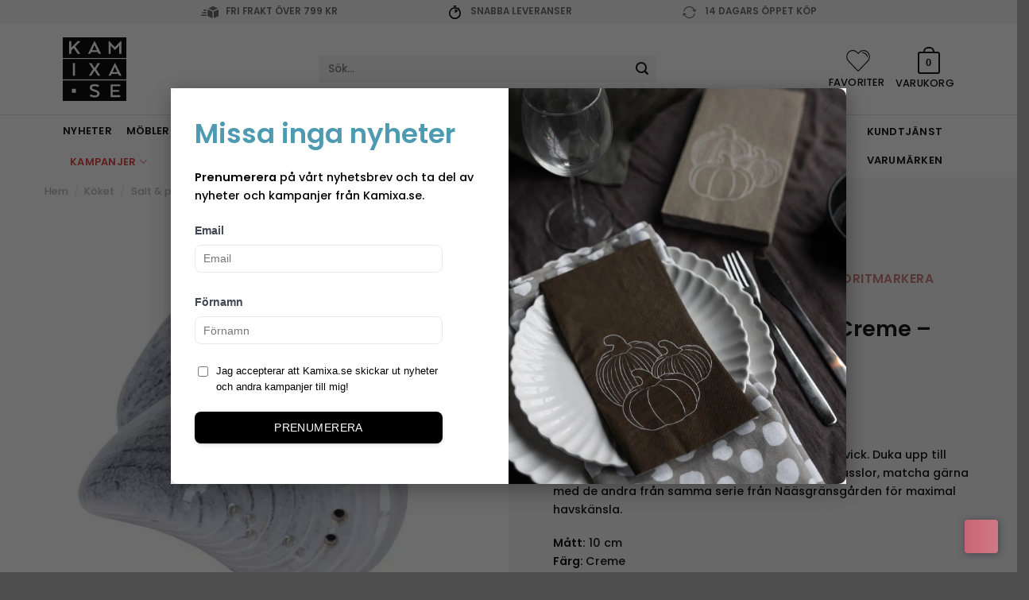

--- FILE ---
content_type: text/html; charset=UTF-8
request_url: https://kamixa.se/produkt/salt-och-peppar-mussla-creme-havskollektionen/
body_size: 54756
content:
<!DOCTYPE html>
<html lang="sv-SE" class="loading-site no-js">
<head>
	<meta charset="UTF-8" />
	<link rel="profile" href="http://gmpg.org/xfn/11" />
	<link rel="pingback" href="https://kamixa.se/xmlrpc.php" />

					<script>document.documentElement.className = document.documentElement.className + ' yes-js js_active js'</script>
			<script>(function(html){html.className = html.className.replace(/\bno-js\b/,'js')})(document.documentElement);</script>
<title>Salt och Peppar Mussla creme L.10cm | Kamixa.se</title>

<!-- Google Tag Manager for WordPress by gtm4wp.com -->
<script data-cfasync="false" data-pagespeed-no-defer>
	var gtm4wp_datalayer_name = "dataLayer";
	var dataLayer = dataLayer || [];
	const gtm4wp_use_sku_instead = 1;
	const gtm4wp_currency = 'SEK';
	const gtm4wp_product_per_impression = false;
	const gtm4wp_clear_ecommerce = false;
	const gtm4wp_datalayer_max_timeout = 2000;
</script>
<!-- End Google Tag Manager for WordPress by gtm4wp.com --><meta name="viewport" content="width=device-width, initial-scale=1" />
<!-- The SEO Framework av Sybre Waaijer -->
<link rel="canonical" href="https://kamixa.se/produkt/salt-och-peppar-mussla-creme-havskollektionen/" />
<meta name="description" content="Duka upp till frukosten, lunchen eller middagen med vackra musslor, matcha gärna med de andra från samma serie från Nääsgränsgården." />
<meta property="og:type" content="product" />
<meta property="og:locale" content="sv_SE" />
<meta property="og:site_name" content="Kamixa.se" />
<meta property="og:title" content="Salt och Peppar Mussla creme L.10cm" />
<meta property="og:description" content="Duka upp till frukosten, lunchen eller middagen med vackra musslor, matcha gärna med de andra från samma serie från Nääsgränsgården för maximal havskänsla." />
<meta property="og:url" content="https://kamixa.se/produkt/salt-och-peppar-mussla-creme-havskollektionen/" />
<meta property="og:image" content="https://kamixa.se/wp-content/uploads/29-350_fe459cd2.jpg" />
<meta property="og:image:width" content="1669" />
<meta property="og:image:height" content="1669" />
<meta property="og:image:alt" content="29-350 - mussla - salt och peppar - present - havet" />
<meta property="og:image" content="https://kamixa.se/wp-content/uploads/img-29-250_478c8d18-scaled.jpg" />
<meta property="og:image:width" content="2560" />
<meta property="og:image:height" content="2560" />
<meta property="og:image:alt" content="29-215 - mussla - dekoration - present - havet - nääsgränsgården - kamixa" />
<meta property="article:published_time" content="2023-01-23T14:22:52+00:00" />
<meta property="article:modified_time" content="2024-11-21T10:17:02+00:00" />
<meta name="twitter:card" content="summary_large_image" />
<meta name="twitter:title" content="Salt och Peppar Mussla creme L.10cm" />
<meta name="twitter:description" content="Duka upp till frukosten, lunchen eller middagen med vackra musslor, matcha gärna med de andra från samma serie från Nääsgränsgården för maximal havskänsla." />
<meta name="twitter:image" content="https://kamixa.se/wp-content/uploads/29-350_fe459cd2.jpg" />
<meta name="twitter:image:alt" content="29-350 - mussla - salt och peppar - present - havet" />
<script type="application/ld+json">{"@context":"https://schema.org","@graph":[{"@type":"WebSite","@id":"https://kamixa.se/#/schema/WebSite","url":"https://kamixa.se/","name":"Kamixa.se","description":"Design och kvalitet till ditt hem","inLanguage":"sv-SE","potentialAction":{"@type":"SearchAction","target":{"@type":"EntryPoint","urlTemplate":"https://kamixa.se/search/{search_term_string}/"},"query-input":"required name=search_term_string"},"publisher":{"@type":"Organization","@id":"https://kamixa.se/#/schema/Organization","name":"Kamixa.se","url":"https://kamixa.se/","logo":{"@type":"ImageObject","url":"https://kamixa.se/wp-content/uploads/cropped-logo-kamixa-1.png","contentUrl":"https://kamixa.se/wp-content/uploads/cropped-logo-kamixa-1.png","width":512,"height":512}}},{"@type":"WebPage","@id":"https://kamixa.se/produkt/salt-och-peppar-mussla-creme-havskollektionen/","url":"https://kamixa.se/produkt/salt-och-peppar-mussla-creme-havskollektionen/","name":"Salt och Peppar Mussla creme L.10cm | Kamixa.se","description":"Duka upp till frukosten, lunchen eller middagen med vackra musslor, matcha gärna med de andra från samma serie från Nääsgränsgården.","inLanguage":"sv-SE","isPartOf":{"@id":"https://kamixa.se/#/schema/WebSite"},"breadcrumb":{"@type":"BreadcrumbList","@id":"https://kamixa.se/#/schema/BreadcrumbList","itemListElement":[{"@type":"ListItem","position":1,"item":"https://kamixa.se/","name":"Kamixa.se"},{"@type":"ListItem","position":2,"item":"https://kamixa.se/shop/","name":"Butik"},{"@type":"ListItem","position":3,"item":"https://kamixa.se/varumarken/naasgransgarden/","name":"Nääsgränsgården - Svensk design"},{"@type":"ListItem","position":4,"item":"https://kamixa.se/varumarken/naasgransgarden/naasgransgarden-lena-qvick-strom/","name":"Varumärke: Nääsgränsgården: Lena Qvick Ström"},{"@type":"ListItem","position":5,"name":"Salt och Peppar Mussla creme L.10cm"}]},"potentialAction":{"@type":"ReadAction","target":"https://kamixa.se/produkt/salt-och-peppar-mussla-creme-havskollektionen/"},"datePublished":"2023-01-23T14:22:52+00:00","dateModified":"2024-11-21T10:17:02+00:00"}]}</script>
<!-- / The SEO Framework av Sybre Waaijer | 6.04ms meta | 0.27ms boot -->

<link rel='dns-prefetch' href='//widget.gotolstoy.com' />
<link rel='prefetch' href='https://kamixa.se/wp-content/themes/flatsome/assets/js/flatsome.js?ver=e2eddd6c228105dac048' />
<link rel='prefetch' href='https://kamixa.se/wp-content/themes/flatsome/assets/js/chunk.slider.js?ver=3.20.2' />
<link rel='prefetch' href='https://kamixa.se/wp-content/themes/flatsome/assets/js/chunk.popups.js?ver=3.20.2' />
<link rel='prefetch' href='https://kamixa.se/wp-content/themes/flatsome/assets/js/chunk.tooltips.js?ver=3.20.2' />
<link rel='prefetch' href='https://kamixa.se/wp-content/themes/flatsome/assets/js/woocommerce.js?ver=1c9be63d628ff7c3ff4c' />
<link rel="alternate" type="application/rss+xml" title="Kamixa.se &raquo; Webbflöde" href="https://kamixa.se/feed/" />
<link rel="alternate" type="application/rss+xml" title="Kamixa.se &raquo; Kommentarsflöde" href="https://kamixa.se/comments/feed/" />
<link rel="alternate" type="application/rss+xml" title="Kamixa.se &raquo; Kommentarsflöde för Salt och Peppar Mussla &#8211; Creme &#8211; Havskollektionen" href="https://kamixa.se/produkt/salt-och-peppar-mussla-creme-havskollektionen/feed/" />
<link rel="alternate" title="oEmbed (JSON)" type="application/json+oembed" href="https://kamixa.se/wp-json/oembed/1.0/embed?url=https%3A%2F%2Fkamixa.se%2Fprodukt%2Fsalt-och-peppar-mussla-creme-havskollektionen%2F" />
<link rel="alternate" title="oEmbed (XML)" type="text/xml+oembed" href="https://kamixa.se/wp-json/oembed/1.0/embed?url=https%3A%2F%2Fkamixa.se%2Fprodukt%2Fsalt-och-peppar-mussla-creme-havskollektionen%2F&#038;format=xml" />
<style id='wp-img-auto-sizes-contain-inline-css' type='text/css'>
img:is([sizes=auto i],[sizes^="auto," i]){contain-intrinsic-size:3000px 1500px}
/*# sourceURL=wp-img-auto-sizes-contain-inline-css */
</style>
<link rel='stylesheet' id='xt-icons-css' href='https://kamixa.se/wp-content/plugins/woo-floating-cart-lite/xt-framework/includes/customizer/controls/xt_icons/css/xt-icons.css?ver=2.5.6' type='text/css' media='all' />
<link rel='stylesheet' id='xt_framework_add-to-cart-css' href='https://kamixa.se/wp-content/plugins/woo-floating-cart-lite/xt-framework/includes/modules/add-to-cart/assets/css/add-to-cart.css?ver=2.5.6' type='text/css' media='all' />
<link rel='stylesheet' id='sbi_styles-css' href='https://kamixa.se/wp-content/plugins/instagram-feed/css/sbi-styles.min.css?ver=6.10.0' type='text/css' media='all' />
<style id='wp-block-library-inline-css' type='text/css'>
:root{--wp-block-synced-color:#7a00df;--wp-block-synced-color--rgb:122,0,223;--wp-bound-block-color:var(--wp-block-synced-color);--wp-editor-canvas-background:#ddd;--wp-admin-theme-color:#007cba;--wp-admin-theme-color--rgb:0,124,186;--wp-admin-theme-color-darker-10:#006ba1;--wp-admin-theme-color-darker-10--rgb:0,107,160.5;--wp-admin-theme-color-darker-20:#005a87;--wp-admin-theme-color-darker-20--rgb:0,90,135;--wp-admin-border-width-focus:2px}@media (min-resolution:192dpi){:root{--wp-admin-border-width-focus:1.5px}}.wp-element-button{cursor:pointer}:root .has-very-light-gray-background-color{background-color:#eee}:root .has-very-dark-gray-background-color{background-color:#313131}:root .has-very-light-gray-color{color:#eee}:root .has-very-dark-gray-color{color:#313131}:root .has-vivid-green-cyan-to-vivid-cyan-blue-gradient-background{background:linear-gradient(135deg,#00d084,#0693e3)}:root .has-purple-crush-gradient-background{background:linear-gradient(135deg,#34e2e4,#4721fb 50%,#ab1dfe)}:root .has-hazy-dawn-gradient-background{background:linear-gradient(135deg,#faaca8,#dad0ec)}:root .has-subdued-olive-gradient-background{background:linear-gradient(135deg,#fafae1,#67a671)}:root .has-atomic-cream-gradient-background{background:linear-gradient(135deg,#fdd79a,#004a59)}:root .has-nightshade-gradient-background{background:linear-gradient(135deg,#330968,#31cdcf)}:root .has-midnight-gradient-background{background:linear-gradient(135deg,#020381,#2874fc)}:root{--wp--preset--font-size--normal:16px;--wp--preset--font-size--huge:42px}.has-regular-font-size{font-size:1em}.has-larger-font-size{font-size:2.625em}.has-normal-font-size{font-size:var(--wp--preset--font-size--normal)}.has-huge-font-size{font-size:var(--wp--preset--font-size--huge)}.has-text-align-center{text-align:center}.has-text-align-left{text-align:left}.has-text-align-right{text-align:right}.has-fit-text{white-space:nowrap!important}#end-resizable-editor-section{display:none}.aligncenter{clear:both}.items-justified-left{justify-content:flex-start}.items-justified-center{justify-content:center}.items-justified-right{justify-content:flex-end}.items-justified-space-between{justify-content:space-between}.screen-reader-text{border:0;clip-path:inset(50%);height:1px;margin:-1px;overflow:hidden;padding:0;position:absolute;width:1px;word-wrap:normal!important}.screen-reader-text:focus{background-color:#ddd;clip-path:none;color:#444;display:block;font-size:1em;height:auto;left:5px;line-height:normal;padding:15px 23px 14px;text-decoration:none;top:5px;width:auto;z-index:100000}html :where(.has-border-color){border-style:solid}html :where([style*=border-top-color]){border-top-style:solid}html :where([style*=border-right-color]){border-right-style:solid}html :where([style*=border-bottom-color]){border-bottom-style:solid}html :where([style*=border-left-color]){border-left-style:solid}html :where([style*=border-width]){border-style:solid}html :where([style*=border-top-width]){border-top-style:solid}html :where([style*=border-right-width]){border-right-style:solid}html :where([style*=border-bottom-width]){border-bottom-style:solid}html :where([style*=border-left-width]){border-left-style:solid}html :where(img[class*=wp-image-]){height:auto;max-width:100%}:where(figure){margin:0 0 1em}html :where(.is-position-sticky){--wp-admin--admin-bar--position-offset:var(--wp-admin--admin-bar--height,0px)}@media screen and (max-width:600px){html :where(.is-position-sticky){--wp-admin--admin-bar--position-offset:0px}}
/*# sourceURL=/wp-includes/css/dist/block-library/common.min.css */
</style>
<link rel='stylesheet' id='cr-frontend-css-css' href='https://kamixa.se/wp-content/plugins/customer-reviews-woocommerce/css/frontend.css?ver=5.93.1' type='text/css' media='all' />
<link rel='stylesheet' id='contact-form-7-css' href='https://kamixa.se/wp-content/plugins/contact-form-7/includes/css/styles.css?ver=6.1.4' type='text/css' media='all' />
<link rel='stylesheet' id='happynest-css' href='https://kamixa.se/wp-content/plugins/happynest/public/css/happynest-public.css?ver=1.0.0' type='text/css' media='all' />
<link rel='stylesheet' id='photoswipe-css' href='https://kamixa.se/wp-content/plugins/woocommerce/assets/css/photoswipe/photoswipe.min.css?ver=10.4.3' type='text/css' media='all' />
<link rel='stylesheet' id='photoswipe-default-skin-css' href='https://kamixa.se/wp-content/plugins/woocommerce/assets/css/photoswipe/default-skin/default-skin.min.css?ver=10.4.3' type='text/css' media='all' />
<style id='woocommerce-inline-inline-css' type='text/css'>
.woocommerce form .form-row .required { visibility: visible; }
/*# sourceURL=woocommerce-inline-inline-css */
</style>
<link rel='stylesheet' id='woorule-alert-css' href='https://kamixa.se/wp-content/plugins/woorule/assets/woorule-alert.min.css?ver=3.0.4' type='text/css' media='all' />
<link rel='stylesheet' id='xtfw_notice-css' href='https://kamixa.se/wp-content/plugins/woo-floating-cart-lite/xt-framework/includes/notices/assets/css/frontend-notices.css?ver=2.5.6' type='text/css' media='all' />
<link rel='stylesheet' id='xt-woo-floating-cart-flatsome-css' href='https://kamixa.se/wp-content/plugins/woo-floating-cart-lite/public/assets/css/flatsome.css?ver=2.8.7' type='text/css' media='all' />
<link rel='stylesheet' id='xt-woo-floating-cart-css' href='https://kamixa.se/wp-content/plugins/woo-floating-cart-lite/public/assets/css/frontend.css?ver=2.8.7' type='text/css' media='all' />
<link rel='stylesheet' id='product-price-history-chart-css' href='https://kamixa.se/wp-content/plugins/product-price-history/modules/../assets/build/public-chart.css?ver=2.6.0' type='text/css' media='all' />
<link rel='stylesheet' id='alg-wc-alfs-progress-css' href='https://kamixa.se/wp-content/plugins/amount-left-free-shipping-woocommerce/includes/css/alg-wc-alfs-progress.min.css?ver=2.5.0' type='text/css' media='all' />
<link rel='stylesheet' id='metorik-css-css' href='https://kamixa.se/wp-content/plugins/metorik-helper/assets/css/metorik.css?ver=2.0.10' type='text/css' media='all' />
<link rel='stylesheet' id='wcpf-plugin-style-css' href='https://kamixa.se/wp-content/plugins/woocommerce-product-filters/assets/css/plugin.css?ver=1.4.40' type='text/css' media='all' />
<link rel='stylesheet' id='brands-styles-css' href='https://kamixa.se/wp-content/plugins/woocommerce/assets/css/brands.css?ver=10.4.3' type='text/css' media='all' />
<link rel='stylesheet' id='custom-popup-css' href='https://kamixa.se/wp-content/themes/flatsome-child/custom-popup.css?ver=1.0' type='text/css' media='all' />
<link rel='stylesheet' id='flatsome-woocommerce-product-filters-css' href='https://kamixa.se/wp-content/themes/flatsome/inc/integrations/wc-product-filters/product-filters.css?ver=3.20.2' type='text/css' media='all' />
<link rel='stylesheet' id='flatsome-woocommerce-wishlist-css' href='https://kamixa.se/wp-content/themes/flatsome/inc/integrations/wc-yith-wishlist/wishlist.css?ver=3.20.2' type='text/css' media='all' />
<link rel='stylesheet' id='wc-pb-checkout-blocks-css' href='https://kamixa.se/wp-content/plugins/woocommerce-product-bundles/assets/css/frontend/checkout-blocks.css?ver=8.5.5' type='text/css' media='all' />
<style id='wc-pb-checkout-blocks-inline-css' type='text/css'>
table.wc-block-cart-items .wc-block-cart-items__row.is-bundle__meta_hidden .wc-block-components-product-details__inkluderar, .wc-block-components-order-summary-item.is-bundle__meta_hidden .wc-block-components-product-details__inkluderar { display:none; } table.wc-block-cart-items .wc-block-cart-items__row.is-bundle .wc-block-components-product-details__inkluderar .wc-block-components-product-details__name, .wc-block-components-order-summary-item.is-bundle .wc-block-components-product-details__inkluderar .wc-block-components-product-details__name { display:block; margin-bottom: 0.5em } table.wc-block-cart-items .wc-block-cart-items__row.is-bundle .wc-block-components-product-details__inkluderar:not(:first-of-type) .wc-block-components-product-details__name, .wc-block-components-order-summary-item.is-bundle .wc-block-components-product-details__inkluderar:not(:first-of-type) .wc-block-components-product-details__name { display:none } table.wc-block-cart-items .wc-block-cart-items__row.is-bundle .wc-block-components-product-details__inkluderar + li:not( .wc-block-components-product-details__inkluderar ), .wc-block-components-order-summary-item.is-bundle .wc-block-components-product-details__inkluderar + li:not( .wc-block-components-product-details__inkluderar ) { margin-top:0.5em }
/*# sourceURL=wc-pb-checkout-blocks-inline-css */
</style>
<link rel='stylesheet' id='flatsome-swatches-frontend-css' href='https://kamixa.se/wp-content/themes/flatsome/assets/css/extensions/flatsome-swatches-frontend.css?ver=3.20.2' type='text/css' media='all' />
<link rel='stylesheet' id='wc-bundle-style-css' href='https://kamixa.se/wp-content/plugins/woocommerce-product-bundles/assets/css/frontend/woocommerce.css?ver=8.5.5' type='text/css' media='all' />
<link rel='stylesheet' id='flatsome-main-css' href='https://kamixa.se/wp-content/themes/flatsome/assets/css/flatsome.css?ver=3.20.2' type='text/css' media='all' />
<style id='flatsome-main-inline-css' type='text/css'>
@font-face {
				font-family: "fl-icons";
				font-display: block;
				src: url(https://kamixa.se/wp-content/themes/flatsome/assets/css/icons/fl-icons.eot?v=3.20.2);
				src:
					url(https://kamixa.se/wp-content/themes/flatsome/assets/css/icons/fl-icons.eot#iefix?v=3.20.2) format("embedded-opentype"),
					url(https://kamixa.se/wp-content/themes/flatsome/assets/css/icons/fl-icons.woff2?v=3.20.2) format("woff2"),
					url(https://kamixa.se/wp-content/themes/flatsome/assets/css/icons/fl-icons.ttf?v=3.20.2) format("truetype"),
					url(https://kamixa.se/wp-content/themes/flatsome/assets/css/icons/fl-icons.woff?v=3.20.2) format("woff"),
					url(https://kamixa.se/wp-content/themes/flatsome/assets/css/icons/fl-icons.svg?v=3.20.2#fl-icons) format("svg");
			}
/*# sourceURL=flatsome-main-inline-css */
</style>
<link rel='stylesheet' id='flatsome-shop-css' href='https://kamixa.se/wp-content/themes/flatsome/assets/css/flatsome-shop.css?ver=3.20.2' type='text/css' media='all' />
<link rel='stylesheet' id='flatsome-style-css' href='https://kamixa.se/wp-content/themes/flatsome-child/style.css?ver=3.1111111' type='text/css' media='all' />
<script type="text/javascript" src="https://kamixa.se/wp-includes/js/jquery/jquery.min.js?ver=3.7.1" id="jquery-core-js"></script>
<script type="text/javascript" src="https://kamixa.se/wp-includes/js/jquery/jquery-migrate.min.js?ver=3.4.1" id="jquery-migrate-js"></script>
<script type="text/javascript" id="yaymail-notice-js-extra">
/* <![CDATA[ */
var yaymail_notice = {"admin_ajax":"https://kamixa.se/wp-admin/admin-ajax.php","nonce":"d43156d509"};
//# sourceURL=yaymail-notice-js-extra
/* ]]> */
</script>
<script type="text/javascript" src="https://kamixa.se/wp-content/plugins/yaymail/assets/scripts/notice.js?ver=4.3.0" id="yaymail-notice-js"></script>
<script type="text/javascript" id="xtfw-inline-js-after">
/* <![CDATA[ */
                    window.XT = (typeof window.XT !== "undefined") ? window.XT : {};
        
                    XT.isTouchDevice = function () {
                        return ("ontouchstart" in document.documentElement);
                    };
                    
                    (function( $ ) {
                        if (XT.isTouchDevice()) {
                            $("html").addClass("xtfw-touchevents");
                        }else{        
                            $("html").addClass("xtfw-no-touchevents");
                        }
                    })( jQuery );
                
//# sourceURL=xtfw-inline-js-after
/* ]]> */
</script>
<script type="text/javascript" src="https://kamixa.se/wp-content/plugins/woo-floating-cart-lite/xt-framework/assets/js/jquery.ajaxqueue-min.js?ver=2.5.6" id="xt-jquery-ajaxqueue-js"></script>
<script type="text/javascript" id="xt_framework_add-to-cart-js-extra">
/* <![CDATA[ */
var XT_ATC = {"customizerConfigId":"xt_framework_add-to-cart","ajaxUrl":"https://kamixa.se/?wc-ajax=%%endpoint%%","ajaxAddToCart":"1","ajaxSinglePageAddToCart":"1","singleRefreshFragments":"","singleScrollToNotice":"1","singleScrollToNoticeTimeout":"","isProductPage":"1","overrideSpinner":"","spinnerIcon":"","checkmarkIcon":"","redirectionEnabled":"","redirectionTo":"https://kamixa.se/varukorg/"};
//# sourceURL=xt_framework_add-to-cart-js-extra
/* ]]> */
</script>
<script type="text/javascript" src="https://kamixa.se/wp-content/plugins/woo-floating-cart-lite/xt-framework/includes/modules/add-to-cart/assets/js/add-to-cart-min.js?ver=2.5.6" id="xt_framework_add-to-cart-js"></script>
<script type="text/javascript" src="https://kamixa.se/wp-content/plugins/happynest/public/js/happynest-public.js?ver=1.0.0" id="happynest-js"></script>
<script type="text/javascript" id="tolstoy-app-key-js-after">
/* <![CDATA[ */
window.tolstoyAppKey="7ee9dfe3-c948-45ad-8980-abbec88c680c";
//# sourceURL=tolstoy-app-key-js-after
/* ]]> */
</script>
<script type="text/javascript" src="https://widget.gotolstoy.com/widget/widget.js?app-key=7ee9dfe3-c948-45ad-8980-abbec88c680c&amp;ver=6.9" id="tolstoy-js"></script>
<script type="text/javascript" src="https://kamixa.se/wp-content/plugins/woocommerce/assets/js/jquery-blockui/jquery.blockUI.min.js?ver=2.7.0-wc.10.4.3" id="wc-jquery-blockui-js" data-wp-strategy="defer"></script>
<script type="text/javascript" id="wc-add-to-cart-js-extra">
/* <![CDATA[ */
var wc_add_to_cart_params = {"ajax_url":"/wp-admin/admin-ajax.php","wc_ajax_url":"/?wc-ajax=%%endpoint%%","i18n_view_cart":"Visa varukorg","cart_url":"https://kamixa.se/varukorg/","is_cart":"","cart_redirect_after_add":"no"};
//# sourceURL=wc-add-to-cart-js-extra
/* ]]> */
</script>
<script type="text/javascript" src="https://kamixa.se/wp-content/plugins/woocommerce/assets/js/frontend/add-to-cart.min.js?ver=10.4.3" id="wc-add-to-cart-js" defer="defer" data-wp-strategy="defer"></script>
<script type="text/javascript" src="https://kamixa.se/wp-content/plugins/woocommerce/assets/js/photoswipe/photoswipe.min.js?ver=4.1.1-wc.10.4.3" id="wc-photoswipe-js" defer="defer" data-wp-strategy="defer"></script>
<script type="text/javascript" src="https://kamixa.se/wp-content/plugins/woocommerce/assets/js/photoswipe/photoswipe-ui-default.min.js?ver=4.1.1-wc.10.4.3" id="wc-photoswipe-ui-default-js" defer="defer" data-wp-strategy="defer"></script>
<script type="text/javascript" id="wc-single-product-js-extra">
/* <![CDATA[ */
var wc_single_product_params = {"i18n_required_rating_text":"V\u00e4lj ett betyg","i18n_rating_options":["1 av 5 stj\u00e4rnor","2 av 5 stj\u00e4rnor","3 av 5 stj\u00e4rnor","4 av 5 stj\u00e4rnor","5 av 5 stj\u00e4rnor"],"i18n_product_gallery_trigger_text":"Visa bildgalleri i fullsk\u00e4rm","review_rating_required":"yes","flexslider":{"rtl":false,"animation":"slide","smoothHeight":true,"directionNav":false,"controlNav":"thumbnails","slideshow":false,"animationSpeed":500,"animationLoop":false,"allowOneSlide":false},"zoom_enabled":"","zoom_options":[],"photoswipe_enabled":"1","photoswipe_options":{"shareEl":false,"closeOnScroll":false,"history":false,"hideAnimationDuration":0,"showAnimationDuration":0},"flexslider_enabled":""};
//# sourceURL=wc-single-product-js-extra
/* ]]> */
</script>
<script type="text/javascript" src="https://kamixa.se/wp-content/plugins/woocommerce/assets/js/frontend/single-product.min.js?ver=10.4.3" id="wc-single-product-js" defer="defer" data-wp-strategy="defer"></script>
<script type="text/javascript" src="https://kamixa.se/wp-content/plugins/woocommerce/assets/js/js-cookie/js.cookie.min.js?ver=2.1.4-wc.10.4.3" id="wc-js-cookie-js" data-wp-strategy="defer"></script>
<script type="text/javascript" src="https://kamixa.se/wp-content/plugins/woo-floating-cart-lite/public/assets/vendors/bodyScrollLock-min.js?ver=2.8.7" id="xt-body-scroll-lock-js"></script>
<script type="text/javascript" src="https://kamixa.se/wp-includes/js/jquery/ui/core.min.js?ver=1.13.3" id="jquery-ui-core-js"></script>
<script type="text/javascript" src="https://kamixa.se/wp-includes/js/jquery/ui/mouse.min.js?ver=1.13.3" id="jquery-ui-mouse-js"></script>
<script type="text/javascript" src="https://kamixa.se/wp-includes/js/jquery/ui/slider.min.js?ver=1.13.3" id="jquery-ui-slider-js"></script>
<script type="text/javascript" src="https://kamixa.se/wp-content/plugins/woocommerce-product-filters/assets/js/front-vendor.js?ver=1.4.40" id="wcpf-plugin-vendor-script-js"></script>
<script type="text/javascript" src="https://kamixa.se/wp-includes/js/underscore.min.js?ver=1.13.7" id="underscore-js"></script>
<script type="text/javascript" id="wp-util-js-extra">
/* <![CDATA[ */
var _wpUtilSettings = {"ajax":{"url":"/wp-admin/admin-ajax.php"}};
//# sourceURL=wp-util-js-extra
/* ]]> */
</script>
<script type="text/javascript" src="https://kamixa.se/wp-includes/js/wp-util.min.js?ver=6.9" id="wp-util-js"></script>
<script type="text/javascript" src="https://kamixa.se/wp-content/plugins/woocommerce/assets/js/accounting/accounting.min.js?ver=0.4.2" id="wc-accounting-js"></script>
<script type="text/javascript" id="wcpf-plugin-script-js-extra">
/* <![CDATA[ */
var WCPFData = {"registerEntities":{"Project":{"id":"Project","class":"WooCommerce_Product_Filter_Plugin\\Entity","post_type":"wcpf_project","label":"Projekt","default_options":{"urlNavigation":"query","filteringStarts":"auto","urlNavigationOptions":[],"useComponents":["pagination","sorting","results-count","page-title","breadcrumb"],"paginationAjax":true,"sortingAjax":true,"productsContainerSelector":".products","paginationSelector":".woocommerce-pagination","resultCountSelector":".woocommerce-result-count","sortingSelector":".woocommerce-ordering","pageTitleSelector":".woocommerce-products-header__title","breadcrumbSelector":".woocommerce-breadcrumb","multipleContainersForProducts":true},"is_grouped":true,"editor_component_class":"WooCommerce_Product_Filter_Plugin\\Project\\Editor_Component","filter_component_class":"WooCommerce_Product_Filter_Plugin\\Project\\Filter_Component","variations":false},"BoxListField":{"id":"BoxListField","class":"WooCommerce_Product_Filter_Plugin\\Entity","post_type":"wcpf_item","label":"Box-lista","default_options":{"itemsSource":"attribute","itemsDisplay":"all","queryType":"or","itemsDisplayHierarchical":true,"displayHierarchicalCollapsed":false,"displayTitle":true,"displayToggleContent":true,"defaultToggleState":"show","cssClass":"","actionForEmptyOptions":"hide","displayProductCount":true,"productCountPolicy":"for-option-only","multiSelect":true,"boxSize":"45px"},"is_grouped":false,"editor_component_class":"WooCommerce_Product_Filter_Plugin\\Field\\Box_list\\Editor_Component","filter_component_class":"WooCommerce_Product_Filter_Plugin\\Field\\Box_List\\Filter_Component","variations":true},"CheckBoxListField":{"id":"CheckBoxListField","class":"WooCommerce_Product_Filter_Plugin\\Entity","post_type":"wcpf_item","label":"Kryssruta","default_options":{"itemsSource":"attribute","itemsDisplay":"all","queryType":"or","itemsDisplayHierarchical":true,"displayHierarchicalCollapsed":false,"displayTitle":true,"displayToggleContent":true,"defaultToggleState":"show","cssClass":"","actionForEmptyOptions":"hide","displayProductCount":true,"productCountPolicy":"for-option-only","seeMoreOptionsBy":"scrollbar","heightOfVisibleContent":12},"is_grouped":false,"editor_component_class":"WooCommerce_Product_Filter_Plugin\\Field\\Check_Box_List\\Editor_Component","filter_component_class":"WooCommerce_Product_Filter_Plugin\\Field\\Check_Box_List\\Filter_Component","variations":true},"DropDownListField":{"id":"DropDownListField","class":"WooCommerce_Product_Filter_Plugin\\Entity","post_type":"wcpf_item","label":"Rullgardinsmeny","default_options":{"itemsSource":"attribute","itemsDisplay":"all","queryType":"or","itemsDisplayHierarchical":true,"displayHierarchicalCollapsed":false,"displayTitle":true,"displayToggleContent":true,"defaultToggleState":"show","cssClass":"","actionForEmptyOptions":"hide","displayProductCount":true,"productCountPolicy":"for-option-only","titleItemReset":"Visa alla"},"is_grouped":false,"editor_component_class":"WooCommerce_Product_Filter_Plugin\\Field\\Drop_Down_List\\Editor_Component","filter_component_class":"WooCommerce_Product_Filter_Plugin\\Field\\Drop_Down_List\\Filter_Component","variations":true},"ButtonField":{"id":"ButtonField","class":"WooCommerce_Product_Filter_Plugin\\Entity","post_type":"wcpf_item","label":"Knapp","default_options":{"cssClass":"","action":"reset"},"is_grouped":false,"editor_component_class":"WooCommerce_Product_Filter_Plugin\\Field\\Button\\Editor_Component","filter_component_class":"WooCommerce_Product_Filter_Plugin\\Field\\Button\\Filter_Component","variations":true},"ColorListField":{"id":"ColorListField","class":"WooCommerce_Product_Filter_Plugin\\Entity","post_type":"wcpf_item","label":"F\u00e4rger","default_options":{"itemsSource":"attribute","itemsDisplay":"all","queryType":"or","itemsDisplayHierarchical":true,"displayHierarchicalCollapsed":false,"displayTitle":true,"displayToggleContent":true,"defaultToggleState":"show","cssClass":"","actionForEmptyOptions":"hide","displayProductCount":true,"productCountPolicy":"for-option-only","optionKey":"colors"},"is_grouped":false,"editor_component_class":"WooCommerce_Product_Filter_Plugin\\Field\\Color_List\\Editor_Component","filter_component_class":"WooCommerce_Product_Filter_Plugin\\Field\\Color_List\\Filter_Component","variations":true},"RadioListField":{"id":"RadioListField","class":"WooCommerce_Product_Filter_Plugin\\Entity","post_type":"wcpf_item","label":"Radio","default_options":{"itemsSource":"attribute","itemsDisplay":"all","queryType":"or","itemsDisplayHierarchical":true,"displayHierarchicalCollapsed":false,"displayTitle":true,"displayToggleContent":true,"defaultToggleState":"show","cssClass":"","actionForEmptyOptions":"hide","displayProductCount":true,"productCountPolicy":"for-option-only","titleItemReset":"Visa alla","seeMoreOptionsBy":"scrollbar","heightOfVisibleContent":12},"is_grouped":false,"editor_component_class":"WooCommerce_Product_Filter_Plugin\\Field\\Radio_List\\Editor_Component","filter_component_class":"WooCommerce_Product_Filter_Plugin\\Field\\Radio_List\\Filter_Component","variations":true},"TextListField":{"id":"TextListField","class":"WooCommerce_Product_Filter_Plugin\\Entity","post_type":"wcpf_item","label":"Textlista","default_options":{"itemsSource":"attribute","itemsDisplay":"all","queryType":"or","itemsDisplayHierarchical":true,"displayHierarchicalCollapsed":false,"displayTitle":true,"displayToggleContent":true,"defaultToggleState":"show","cssClass":"","actionForEmptyOptions":"hide","displayProductCount":true,"productCountPolicy":"for-option-only","multiSelect":true,"useInlineStyle":false},"is_grouped":false,"editor_component_class":"WooCommerce_Product_Filter_Plugin\\Field\\Text_List\\Editor_Component","filter_component_class":"WooCommerce_Product_Filter_Plugin\\Field\\Text_List\\Filter_Component","variations":true},"PriceSliderField":{"id":"PriceSliderField","class":"WooCommerce_Product_Filter_Plugin\\Entity","post_type":"wcpf_item","label":"Bildspel f\u00f6r priser","default_options":{"minPriceOptionKey":"min-price","maxPriceOptionKey":"max-price","optionKey":"price","optionKeyFormat":"dash","cssClass":"","displayMinMaxInput":true,"displayTitle":true,"displayToggleContent":true,"defaultToggleState":"show","displayPriceLabel":true},"is_grouped":false,"editor_component_class":"WooCommerce_Product_Filter_Plugin\\Field\\Price_Slider\\Editor_Component","filter_component_class":"WooCommerce_Product_Filter_Plugin\\Field\\Price_Slider\\Filter_Component","variations":false},"SimpleBoxLayout":{"id":"SimpleBoxLayout","class":"WooCommerce_Product_Filter_Plugin\\Entity","post_type":"wcpf_item","label":"Simple Box","default_options":{"displayToggleContent":true,"defaultToggleState":"show","cssClass":""},"is_grouped":true,"editor_component_class":"WooCommerce_Product_Filter_Plugin\\Layout\\Simple_Box\\Editor_Component","filter_component_class":"WooCommerce_Product_Filter_Plugin\\Layout\\Simple_Box\\Filter_Component","variations":false},"ColumnsLayout":{"id":"ColumnsLayout","class":"WooCommerce_Product_Filter_Plugin\\Entity","post_type":"wcpf_item","label":"Kolumner","default_options":{"columns":[{"entities":[],"options":{"width":"50%"}}]},"is_grouped":true,"editor_component_class":"WooCommerce_Product_Filter_Plugin\\Layout\\Columns\\Editor_Component","filter_component_class":"WooCommerce_Product_Filter_Plugin\\Layout\\Columns\\Filter_Component","variations":false}},"messages":{"selectNoMatchesFound":"Inga matchningar hittades"},"selectors":{"productsContainer":".products","paginationContainer":".woocommerce-pagination","resultCount":".woocommerce-result-count","sorting":".woocommerce-ordering","pageTitle":".woocommerce-products-header__title","breadcrumb":".woocommerce-breadcrumb"},"pageUrl":"https://kamixa.se/produkt/salt-och-peppar-mussla-creme-havskollektionen/","isPaged":"","scriptAfterProductsUpdate":"","scrollTop":"no","priceFormat":{"currencyFormatNumDecimals":0,"currencyFormatSymbol":"&#107;&#114;","currencyFormatDecimalSep":",","currencyFormatThousandSep":"","currencyFormat":"%v&nbsp;%s"}};
//# sourceURL=wcpf-plugin-script-js-extra
/* ]]> */
</script>
<script type="text/javascript" src="https://kamixa.se/wp-content/plugins/woocommerce-product-filters/assets/build/js/plugin.js?ver=1.4.40" id="wcpf-plugin-script-js"></script>
<link rel="https://api.w.org/" href="https://kamixa.se/wp-json/" /><link rel="alternate" title="JSON" type="application/json" href="https://kamixa.se/wp-json/wp/v2/product/25878" /><link rel="EditURI" type="application/rsd+xml" title="RSD" href="https://kamixa.se/xmlrpc.php?rsd" />

<!-- This website runs the Product Feed ELITE for WooCommerce by AdTribes.io plugin -->

<!-- Google Tag Manager for WordPress by gtm4wp.com -->
<!-- GTM Container placement set to automatic -->
<script data-cfasync="false" data-pagespeed-no-defer>
	var dataLayer_content = {"pagePostType":"product","pagePostType2":"single-product","pagePostAuthor":"Kamixa","customerTotalOrders":0,"customerTotalOrderValue":0,"customerFirstName":"","customerLastName":"","customerBillingFirstName":"","customerBillingLastName":"","customerBillingCompany":"","customerBillingAddress1":"","customerBillingAddress2":"","customerBillingCity":"","customerBillingState":"","customerBillingPostcode":"","customerBillingCountry":"","customerBillingEmail":"","customerBillingEmailHash":"","customerBillingPhone":"","customerShippingFirstName":"","customerShippingLastName":"","customerShippingCompany":"","customerShippingAddress1":"","customerShippingAddress2":"","customerShippingCity":"","customerShippingState":"","customerShippingPostcode":"","customerShippingCountry":"","productRatingCounts":[],"productAverageRating":0,"productReviewCount":0,"productType":"simple","productIsVariable":0};
	dataLayer.push( dataLayer_content );
</script>
<script data-cfasync="false" data-pagespeed-no-defer>
(function(w,d,s,l,i){w[l]=w[l]||[];w[l].push({'gtm.start':
new Date().getTime(),event:'gtm.js'});var f=d.getElementsByTagName(s)[0],
j=d.createElement(s),dl=l!='dataLayer'?'&l='+l:'';j.async=true;j.src=
'//www.googletagmanager.com/gtm.js?id='+i+dl;f.parentNode.insertBefore(j,f);
})(window,document,'script','dataLayer','GTM-PMWVW3D');
</script>
<!-- End Google Tag Manager for WordPress by gtm4wp.com --><link rel="preload" href="https://kamixa.se/wp-content/uploads/118505_a1dd5821.jpg" as="image">
<link rel="preload" href="https://kamixa.se/wp-content/uploads/416106_lotta_kanna_kapitel3_1-1.jpg" as="image">
<link rel="preload" href="https://kamixa.se/wp-content/uploads/659feb95c2f9e.jpg" as="image">

<meta name="google-site-verification" content="KgqVDUPF278nfp19F9paT5jwJEvi18kHYWO2KfiQQyc" />

<!-- Meta Pixel Code -->
<script>
!function(f,b,e,v,n,t,s)
{if(f.fbq)return;n=f.fbq=function(){n.callMethod?
n.callMethod.apply(n,arguments):n.queue.push(arguments)};
if(!f._fbq)f._fbq=n;n.push=n;n.loaded=!0;n.version='2.0';
n.queue=[];t=b.createElement(e);t.async=!0;
t.src=v;s=b.getElementsByTagName(e)[0];
s.parentNode.insertBefore(t,s)}(window, document,'script',
'https://connect.facebook.net/en_US/fbevents.js');
fbq('init', '1733279396894361');
fbq('track', 'PageView');
</script>
<noscript><img height="1" width="1" style="display:none"
src="https://www.facebook.com/tr?id=1733279396894361&ev=PageView&noscript=1"
/></noscript>
<!-- End Meta Pixel Code —>

<!-- Facebook Custom Audience -->
<script>
    ! function(f, b, e, v, n, t, s) {
        if (f.fbq) return;
        n = f.fbq = function() {
            n.callMethod ?
                n.callMethod.apply(n, arguments) : n.queue.push(arguments)
        };
        if (!f._fbq) f._fbq = n;
        n.push = n;
        n.loaded = !0;
        n.version = '2.0';
        n.queue = [];
        t = b.createElement(e);
        t.async = !0;
        t.src = v;
        s = b.getElementsByTagName(e)[0];
        s.parentNode.insertBefore(t, s)
    }(window,
        document, 'script', '//connect.facebook.net/en_US/fbevents.js');

    fbq('init', '1733279396894361');
    fbq('track', 'PageView');
</script>
<noscript>
    <img height="1" width="1" style="display:none" src="https://www.facebook.com/tr?id=1733279396894361&amp;ev=PageView&amp;noscript=1" />
</noscript>
<!-- End Facebook Custom Audience -->



<script src="https://apis.google.com/js/platform.js?onload=renderOptIn"></script>
<script> window.renderOptIn = function () {
        window.gapi.load('surveyoptin', function () {
            window.gapi.surveyoptin.render({
                // REQUIRED FIELDS
                "merchant_id": 127791410,
                "order_id": "{{ order_id }}",
                "email": "{{ customer_email }}",
                "delivery_country": "{{ country_code }}",
                "estimated_delivery_date": "{{ date }}"
            });
        });
    }
</script>

<!-- Google Tag Manager -->
<script>(function(w,d,s,l,i){w[l]=w[l]||[];w[l].push({'gtm.start':
            new Date().getTime(),event:'gtm.js'});var f=d.getElementsByTagName(s)[0],
        j=d.createElement(s),dl=l!='dataLayer'?'&l='+l:'';j.async=true;j.src=
        'https://www.googletagmanager.com/gtm.js?id='+i+dl;f.parentNode.insertBefore(j,f);
    })(window,document,'script','dataLayer','GTM-PMWVW3D');</script>
<!-- End Google Tag Manager -->
<script>tolstoyAppKey="7ee9dfe3-c948-45ad-8980-abbec88c680c"</script>
<script src="https://widget.gotolstoy.com/widget/widget.js" defer></script>

<script type="text/javascript">
    (function(c,l,a,r,i,t,y){
        c[a]=c[a]||function(){(c[a].q=c[a].q||[]).push(arguments)};
        t=l.createElement(r);t.async=1;t.src="https://www.clarity.ms/tag/"+i;
        y=l.getElementsByTagName(r)[0];y.parentNode.insertBefore(t,y);
    })(window, document, "clarity", "script", "orr7d13b39");
</script>



	<noscript><style>.woocommerce-product-gallery{ opacity: 1 !important; }</style></noscript>
	<link rel="icon" href="https://kamixa.se/wp-content/uploads/cropped-logo-kamixa-1-100x100.png" sizes="32x32" />
<link rel="icon" href="https://kamixa.se/wp-content/uploads/cropped-logo-kamixa-1-300x300.png" sizes="192x192" />
<link rel="apple-touch-icon" href="https://kamixa.se/wp-content/uploads/cropped-logo-kamixa-1-300x300.png" />
<meta name="msapplication-TileImage" content="https://kamixa.se/wp-content/uploads/cropped-logo-kamixa-1-300x300.png" />
<style id="custom-css" type="text/css">:root {--primary-color: #0a0a0a;--fs-color-primary: #0a0a0a;--fs-color-secondary: #c97974;--fs-color-success: #627D47;--fs-color-alert: #b20000;--fs-color-base: #0a0a0a;--fs-experimental-link-color: #0f0f0f;--fs-experimental-link-color-hover: #000000;}.tooltipster-base {--tooltip-color: #fff;--tooltip-bg-color: #000;}.off-canvas-right .mfp-content, .off-canvas-left .mfp-content {--drawer-width: 300px;}.off-canvas .mfp-content.off-canvas-cart {--drawer-width: 360px;}.header-main{height: 115px}#logo img{max-height: 115px}#logo{width:80px;}.header-bottom{min-height: 45px}.header-top{min-height: 30px}.transparent .header-main{height: 30px}.transparent #logo img{max-height: 30px}.has-transparent + .page-title:first-of-type,.has-transparent + #main > .page-title,.has-transparent + #main > div > .page-title,.has-transparent + #main .page-header-wrapper:first-of-type .page-title{padding-top: 110px;}.header.show-on-scroll,.stuck .header-main{height:70px!important}.stuck #logo img{max-height: 70px!important}.search-form{ width: 50%;}.header-bg-color {background-color: #ffffff}.header-bottom {background-color: #ffffff}.header-main .nav > li > a{line-height: 16px }.stuck .header-main .nav > li > a{line-height: 50px }.header-bottom-nav > li > a{line-height: 16px }@media (max-width: 549px) {.header-main{height: 70px}#logo img{max-height: 70px}}.nav-dropdown{font-size:100%}.header-top{background-color:#f9f7f7!important;}h1,h2,h3,h4,h5,h6,.heading-font{color: #0a0a0a;}body{font-size: 100%;}@media screen and (max-width: 549px){body{font-size: 100%;}}body{font-family: Poppins, sans-serif;}body {font-weight: 500;font-style: normal;}.nav > li > a {font-family: Poppins, sans-serif;}.mobile-sidebar-levels-2 .nav > li > ul > li > a {font-family: Poppins, sans-serif;}.nav > li > a,.mobile-sidebar-levels-2 .nav > li > ul > li > a {font-weight: 600;font-style: normal;}h1,h2,h3,h4,h5,h6,.heading-font, .off-canvas-center .nav-sidebar.nav-vertical > li > a{font-family: Poppins, sans-serif;}h1,h2,h3,h4,h5,h6,.heading-font,.banner h1,.banner h2 {font-weight: 600;font-style: normal;}.alt-font{font-family: "Dancing Script", sans-serif;}.alt-font {font-weight: 400!important;font-style: normal!important;}.header:not(.transparent) .header-bottom-nav.nav > li > a{color: #0a0a0a;}.shop-page-title.featured-title .title-bg{ background-image: url(https://kamixa.se/wp-content/uploads/29-350_fe459cd2.jpg)!important;}@media screen and (min-width: 550px){.products .box-vertical .box-image{min-width: 600px!important;width: 600px!important;}}button[name='update_cart'] { display: none; }.nav-vertical-fly-out > li + li {border-top-width: 1px; border-top-style: solid;}.label-new.menu-item > a:after{content:"Ny";}.label-hot.menu-item > a:after{content:"Het";}.label-sale.menu-item > a:after{content:"Rea";}.label-popular.menu-item > a:after{content:"Populär";}</style>		<style type="text/css" id="wp-custom-css">
			/* popup - rule */


/* === MOBILANPASSNING: Mindre layout, ingen scroll vid normal höjd === */
@media (max-width: 768px) {
  #popup-newsletter-wrapper .newsletter-popup {
    flex-direction: column;
    max-height: 90vh;
    overflow-y: auto;
  }

  #popup-newsletter-wrapper .newsletter-popup > div:nth-child(2) {
    display: none !important;
  }

  #popup-newsletter-wrapper .newsletter-popup > div:first-child {
    flex: 1 1 100%;
    padding: 16px;
  }

  #popup-newsletter-wrapper .newsletter-popup h3 {
    font-size: 28px!important;
    margin-bottom: 6px;
  }

  #popup-newsletter-wrapper form {
    margin-top: 10px;
  }

  #popup-newsletter-wrapper label {
    font-size: 13px !important;
    margin-bottom: 4px !important;
  }

  #popup-newsletter-wrapper input[type="text"],
  #popup-newsletter-wrapper input[type="email"] {
    font-size: 13px;
    padding: 8px 10px;
    margin-bottom: 10px;
  }

  #popup-newsletter-wrapper .newsletter-popup button[type="submit"] {
    margin-top: 14px;
    padding: 9px 0;
  }
}

/* === DESKTOP: Kompaktare utan att bli för trångt === */
#popup-newsletter-wrapper .newsletter-popup {
  max-width: 720px;
  max-height: 90vh;
  overflow-y: auto;
}

/* Gäller både desktop och mobil */
#popup-newsletter-wrapper input[type="text"],
#popup-newsletter-wrapper input[type="email"] {
  padding: 8px 10px;
  font-size: 14px;
}

#popup-newsletter-wrapper button[type="submit"] {
  background: black !important;
  color: #fff !important;
  padding: 9px 0;
  font-size: 14px;
}




@media (max-width: 768px) {
  /* Hämta andra div:en i .newsletter-popup = bildkolumnen */
  #popup-newsletter-wrapper .newsletter-popup > div:nth-child(2) {
    display: none !important;
  }

  #popup-newsletter-wrapper .newsletter-popup {
    flex-direction: column;
  }

  #popup-newsletter-wrapper .newsletter-popup > div:first-child {
    flex: 1 1 100%;
    padding: 20px;
  }

  #popup-newsletter-wrapper .newsletter-popup h3 {
    font-size: 24px;
  }
}





.lightbox-content:has(#popup-newsletter-wrapper) {
  background-color: transparent !important;
  box-shadow: none !important;
  padding: 0 !important;
}



.lightbox-content:has(#popup-newsletter-wrapper) .mfp-close {
  color: #fff !important;
  opacity: 1;
  text-shadow: none;
}

/* Slut popup - rule */



.product .product-page-price .woocommerce-Price-amount {
    font-size: 19px;
}


.yith-wcwl-add-button .add_to_wishlist svg.yith-wcwl-icon-svg, .yith-wcwl-add-button .add_to_wishlist img {
    margin-right: 5px;
    display: none;
}

.form-flat input:not([type=submit]), .form-flat select, .form-flat textarea {
    background-color: #f3f4f4;
    border-color: #f3f4f4;
    border-radius: 0px;
    box-shadow: none;
    color: currentColor !important;
    max-width: 100px!important;
}


.clerk-kategori-text {
	margin-top: 25px;
	text-align: center;
}

.menu-item-59444 a.nav-top-link, .nav-sidebar .menu-item-21368 a {
	color: #dc3b3b !important;
}

.menu-item-7785 a.nav-top-link, .nav-sidebar .menu-item-21368 a {
	color: #6db36d!important;
}

.menu-item-10236 a.nav-top-link, .nav-sidebar .menu-item-21368 a {
	color: #6ecefa!important;
}

.menu-item-7782 a.nav-top-link, .nav-sidebar .menu-item-21368 a {
	color: #c6ae3f!important;
}

#comments .comment-respond {
    display:none;
}

.pph-lowest-price {
padding-bottom: 15px;
	text-align: left;
}

.is-xxlarge {
    font-size: 12px!important;
}

.pph-lowest-price .woocommerce-Price-amount.amount {
   font-size: 12px;
}

.start_slider .row .col {
    margin: 0 auto;
    height: 250px;
    align-items: center!important;
    align-self: center!important;
    vertical-align: middle!important;
    justify-content: center;
    display: flex;
}

.start_slider .flickity-slider > * { max-width: 20% !important; }


.meny_red a {
	color:red!important;
}
.woocommerce-checkout .message-container.black {
    background-color: #000;
    color: #fff;
	border-radius: 5px;
    display: block;
    padding: 15px;
    padding-left: 20px;
	font-weight: 500;
	font-size: 14.4px;
}

.up-sells .row {
	max-width: 100%;
}

#upsell-modal {
    display: none;
    position: fixed;
    z-index: 9999;
    left: 0;
    top: 0;
    width: 100%;
    height: 100%;
    overflow: auto;
    background-color: rgba(0,0,0,0.4);
}
#upsell-modal .modal-content {
    background-color: #fefefe;
    margin: 15% auto;
    padding: 20px;
    border: 1px solid #888;
    width: 80%;
}


.popup-content .product-small.col:nth-child(4), .popup-content .product-small.col:nth-child(5), .popup-content .product-small.col:nth-child(6) {
		display: none;
	}



.mob_usp_question {
	font-size: 14px;
	padding-left: 30px!important;
}

.mob_usp_brand {
	font-size: 14px;
	padding-left: 30px!important;
}

.popup-content .mfp-close {
    opacity: 1;
    color: #000;
	mix-blend-mode: normal!important;
	top: 0px!important;
}








.box-image>div>a {
    margin-top: 25px;
}

.box-image .out-of-stock-label {
    background: #c97974;
    color: #fff;
}

.is-xxlarge {
    font-size: 2.5em;
}

.checkout_coupon {
	display: block!important;
}

.wcmd_email .wcmd-btn {
    width: auto;
    margin-left: 5px;
    height: 45px;
    margin-left: 0px;
    font-size: 12px;
    padding-left: 28px;
    padding-right: 28px;
}


.wcmd-trigger:hover{
	font-size: 24px;
	text-decoration: underline;
}

.wcmd-trigger{
	font-size: 24px;
}


.my-modal-box {
    height: 80%;
}

.k-pc-product-info {
	display: none;
}

.foot_menu {
	font-size: 14.4px;
}
.icon-box-left .icon-box-img+.icon-box-text {
    padding-left: 1em;
    padding-top: 5px;
}

.box-text-products .woocommerce-LoopProduct-link {
    padding-bottom: 0.9em!important;
    padding-top: 0.5em!important;
}
.custom-product-page .product-brand {
    color: #d3ced2;
}

.box-text-products .product-brand {
    display: block;
    text-align: center;
    font-size: .8rem;
    font-weight: 400;
    line-height: .8;
    color: #b5b5b4;
}

.image-tools .zoom-button {
	display: none!important;
}

.product_meta .sku_wrapper {
	display: none;
}

.product_meta>span {
    border-top: 0px dotted #ddd;
}

.checkout-breadcrumbs {
	display: none;
}

.fri_frakt {
    border: 1px solid #155724;
		border-color: #D4EDDA;
		border-radius: 5px;
		width: 100%;
    display: block;
    padding: 15px;
    padding-left: 20px;
		background-color: #D4EDDA;
		color: #155724;

}

.select-resize-ghost, .select2-container .select2-choice, .select2-container .select2-selection, input[type=date], input[type=email], input[type=number], input[type=password], input[type=search], input[type=tel], input[type=text], input[type=url], select, textarea {
    box-shadow: inset 0 0px 0px rgb(0 0 0 / 10%);
}


.add_to_cart_button.added {
    display: block;
}

.image-tools .wishlist-button:hover {
    background-color: #c97974 !important;
    border-color: #c97974 !important;
	color: #fff;
}

.image-tools .wishlist-button {
    background-color: transparent;
    border-color: #000;
	color: #c97974;
	border-radius:3px;
	border: 2px solid #c97974;
    font-size: 1em;
    font-weight: 700;
    height: 2.2em;
    line-height: 1.9em;
    width: 2.2em;
	min-height: 2.2em;
	min-width: 2.2em;
	padding: 0px 0px 0px 2px;
}

.image-tools .wishlist-button i {
	top: 0px;
}

.loading .cart-icon strong, .loading .cart-icon strong:after {
    border-color: #000;
    color: #000;
}

.loading .cart-icon:hover strong {
    background-color: #000;
    color: #fff;
}

.image-tools {
	margin-right: 30px;
}

.image-tools .cart-icon {
	margin: 0px 0px 0px 5px;
}

.image-tools {
	bottom: -30px;
}

.related-products-wrapper .image-tools {
	bottom: -15px;
}

.added_to_cart.wc-forward {
	display: none;
}

.wcpf-field-checkbox-list .wcpf-checkbox-list .wcpf-checkbox-item .wcpf-title-container {
    text-align: left;
}

.kat_filt {
	display: none;
}

#footer a:hover {
	color: #fff;
}

.wishlist-icon[data-icon-label]:after {
    background-color: transparent!important;
    border-radius: 99px;
    box-shadow: 0px 0px 0px 0 rgb(0 0 0 / 30%);
    color: #000;
    right: 6px;
    top: 4px;
	font-size: 13px;
}

.header-wishlist-title, .header-cart-title {
	color: #000;
	font-weight: 300;
}

.cart-icon strong {
    border-radius: 3px;
}

.stuck .header-main .nav > li > a {
    line-height: 16px;
}


.nav>li>a.wishlist-link, .nav>li>a.header-cart-link {
    align-items: center;
    display: flex;
    flex-wrap: wrap;
    padding: 10px 0;
    flex-direction: column-reverse;
}

#masthead {
	border-bottom: 1px solid #dee2e6;
}

/* KATEGORI SIDA */

.category-page-row {
    padding-top: 0px;
	margin-top: 0px!important;
}

.category-page-row .col {
	padding-right: 0px;
	padding-left: 0px;
}

.kat_row {
	width: 100%!important;
	margin-left: 0px!important;
	margin-right: 0px!important;
}

.view-more-button {
	margin-top: 20px;
	background-color: #c97974!important;
}

.woocommerce .woocommerce-breadcrumb {
    margin: 0;
    font-size: .8rem;
    font-weight: 400;
    color: #b5b5b4;
    margin-top: 0.5rem;
}

.breadcrumbs a {
    color: #b5b5b4;
    font-weight: 400;
}

.kat_row {
	background: #f2f2f2;
}

.kat_row .col {
	padding-top: 15px;
	padding-bottom: 10px;
}

.wcpf-field-item {
    width: 250px;
	margin: 3px 0px;
	margin-right: 10px;
}

.wcpf-filter-inner {
    display: flex;
	justify-content: center;
  align-self: center;
	margin-top: 7px;
}

.wcpf-heading-label {
	text-align: left;
	padding-left: 10px;
	border: 1px solid black;
}

.wcpf-field-title .text {
	margin-left: 10px;
}

.wcpf-field-item .field-input-container.wcpf-content {
	padding: 10px 10px 0px 10px;
	border: 1px solid black;
	border-top: 0px;
	margin-top: 0px;
	min-height: 100px;
}

.wcpf-field-drop-down-list .wcpf-input {
	-webkit-appearance: none;
  -moz-appearance: none;
  background: transparent;
  background-image: url("data:image/svg+xml,%3Csvg xmlns='http://www.w3.org/2000/svg' width='11.621' height='6.243' viewBox='0 0 11.621 6.243'%3E%3Cpath id='arrow_right' d='M1.116.2,6.062,5.362a.646.646,0,0,1,0,.9L1.116,11.421a.648.648,0,1,1-.935-.9L4.719,5.786.182,1.1A.647.647,0,1,1,1.116.2Z' transform='translate(11.621) rotate(90)' fill='%23a1a9af'/%3E%3C/svg%3E%0A");
  background-repeat: no-repeat;
  background-position-x: 100%;
  background-position-y: 15px;
  border: 1px solid #dfdfdf;
  border-radius: 2px;
	background-position: top 15px right 8px;
}

.wcpf-field-item {
	margin-right: 5px;
}

.wcpf-field-item:last-child {
	margin-right: 0px;
}

.wcpf-field-drop-down-list .wcpf-input {
	padding: 2px 8px;
}

.product-title.woocommerce-loop-product__title {
	font-size: 16px;
	color: black !important;
}
.wishlist-popup {
display: none;
}

.tooltipster-default {
	display:none;
}
.product .woocommerce-Price-amount {
    font-size: 24px;
}

.row-full-width.category-page-row .products.row.row-small, .related-products-wrapper .row.row-small, .flickity-slider {
	max-width: 100%;
}

.row-full-width.category-page-row .products.row.row-small, .related-products-wrapper .row.row-small {
	margin-left: 0px;
	margin-right: 0px;
}

.related-products-wrapper .row-small>.col {
	padding: 0px;
}

.category-page-row .product-small.col, .flickity-slider .product-small.col, .related-products-wrapper .row .product-small.box {
	border: .05px solid #F2F2F2;
}

.category-page-row .product-small.col:hover, .flickity-slider .product-small.col:hover {
	background-color: #f9f7f7;
}

.category-page-row .product-small.col img, .flickity-slider .product-small.col img {
    margin: 0 auto;
    padding-top: 1.5rem;
    padding-bottom: 1.5rem;
    mix-blend-mode: multiply;
}

.badge-inner.product-news {
    color: #fff;
    background: #000;
    padding: 0.25rem 0.5rem;
    font-size: .8rem;
}

.badge-inner.product-3as2 {
    color: #fff;
    background: #c97974;
    padding: 0.25rem 0.5rem;
    font-size: .8rem;
}

.custom-product-page .badge {
	margin-left: 0px;
}

.badge {
    margin-left: 1rem;
	height: auto !important;
	min-height: 2em;
}

.badge-inner {
	font-size: .7rem;
    font-weight: 400;
    line-height: .8;
    color: #b5b5b4;
	background-color: transparent;
	text-transform: uppercase;
}

.badge-container {
    margin: 10px 0 0;
}

.badge-container.bottom {
	bottom: -10px;
}

.badge-container.left {
	left: -5px;
}

.related-products-wrapper .badge-container.left {
	left: 10px;
}

.related-products-wrapper .badge-container.bottom {
	bottom: 10px;
}

.product-klimatsmart .ks-ikon {
	display: inline-block;
    position: relative;
}

.ks-ikon:before {
    left: 0;
    -webkit-mask-size: 100% 100%;
    mask-size: 100% 100%;
    -webkit-mask-repeat: no-repeat;
    mask-repeat: no-repeat;
    -webkit-mask-image: none;
    mask-image: none;
    background-color: currentColor;
    display: inline-block;
    content: "";
    height: 16px;
    width: 20px;
    vertical-align: middle;
	margin-top: -2px;
}

.product-klimatsmart .ks-ikon:before {
	-webkit-mask-image: url(/wp-content/themes/flatsome-child/images/icon-climatesmart.svg);
    mask-image: url(/wp-content/themes/flatsome-child/images/icon-climatesmart.svg);
    background-image: url(/wp-content/themes/flatsome-child/images/icon-climatesmart.svg);
    background-position: 50%;
    background-repeat: no-repeat;
}

.product-madeinsweden .ks-ikon:before {
    -webkit-mask-image: url(/wp-content/themes/flatsome-child//images/icon-swedishflag.svg);
    mask-image: url(/wp-content/themes/flatsome-child//images/icon-swedishflag.svg);
    background-image: url(/wp-content/themes/flatsome-child//images/icon-swedishflag.svg);
    background-position: 50%;
    background-repeat: no-repeat;
}


/* ------------------- */

.custom-product-page .box-shadow-3 {
    box-shadow: .5rem .5rem .5rem rgba(0,0,0,.25)!important;
}

.yith-wcwl-add-button .single_add_to_wishlist {
	color: #CA7974;
	background-color: #F9F7F7 !important;
	border:none;
	font-style: bold;
	font-weight: 900;
	
}

.product-tabs {
  display: none;   
}

.sku_wrapper {
    display:none;
}

.top_uspar_mobile {
	font-size: 10px;
	}

/*

.quantity input[type=number] {
    height: 64px;
}

.quantity .minus, .quantity .plus {
	border: 1x solid #fff !important;
	padding: 0px 20px;
	border-radius: 90px !important;
	padding-top: 12px;
	padding-bottom: 12px;
	background-color: #fff;
}

*/

.quantity input[type=button].is-form, .quantity  input[type=submit].is-form, .quantity input[type=number] {
    background-color: #fff;
    border: 0px solid #ddd;
	font-size: 1.2rem;
}

.single_add_to_cart_button {
font-size: 1em;
    margin-right: 0;
    border-radius: 90px;
		width: 70%;
		padding-top: 8px;
		padding-bottom: 8px;
		font-weight: 700;
		box-shadow: 5px 2px 9px 0px rgba(0,0,0,0.28);
-webkit-box-shadow: 5px 2px 9px 0px rgba(0,0,0,0.28);
-moz-box-shadow: 5px 2px 9px 0px rgba(0,0,0,0.28);
}


.badge-container {
	display: flex;
    flex-direction: row-reverse;
}

.badge-container.top {
	margin-right: 10px;
}


.header .icon-heart:before {
    content: "";
	position: relative;
    content: '';
    width: 30px;
    height: 30px;
    margin: auto;
background-image: url("data:image/svg+xml,%3Csvg xmlns='http://www.w3.org/2000/svg' width='276.273' height='242.245' viewBox='0 0 276.273 242.245'%3E%3Cg id='Group_1' data-name='Group 1' transform='translate(201.677 58.503)'%3E%3Cpath id='Icon_feather-heart' data-name='Icon feather-heart' d='M248.064,25.029a70.061,70.061,0,0,0-99.1,0l-13.5,13.5-13.5-13.5a70.078,70.078,0,1,0-99.1,99.1l13.5,13.5,99.1,99.1,99.1-99.1,13.5-13.5a70.061,70.061,0,0,0,0-99.1Z' transform='translate(-199 -58)' fill='none' stroke='%23000' stroke-linecap='round' stroke-linejoin='round' stroke-width='10'/%3E%3Cg id='Path_1' data-name='Path 1' transform='translate(58.539 81.848) rotate(172)' fill='%23fff'%3E%3Cpath d='M 34.35927581787109 111.8619155883789 C 32.91398239135742 111.058952331543 31.50300407409668 110.1929702758789 30.13424301147461 109.2682571411133 C 27.11491966247559 107.2284393310547 24.2755184173584 104.8856887817383 21.69491958618164 102.3050918579102 C 19.11430358886719 99.72447204589844 16.77154922485352 96.88507080078125 14.73173427581787 93.86575317382812 C 12.67324161529541 90.81877899169922 10.90538024902344 87.56184387207031 9.477288246154785 84.18544006347656 C 8.633923530578613 82.19149780273438 7.908754825592041 80.16268157958984 7.302383899688721 78.10253143310547 C 8.386970520019531 80.10416412353516 9.557412147521973 82.18556976318359 10.82399559020996 84.3194580078125 C 15.28881168365479 91.84158325195312 19.79201126098633 98.05916595458984 24.59088897705078 103.327507019043 C 26.92461204528809 105.8894577026367 29.71016502380371 108.3937072753906 32.87021255493164 110.7707366943359 C 33.35502624511719 111.1354217529297 33.85166549682617 111.4993362426758 34.35927581787109 111.8619155883789 Z' stroke='none'/%3E%3Cpath d='M 61.99999237060547 124 C 27.75835037231445 124 -8.677978257765062e-06 96.24166107177734 -8.677978257765062e-06 62 C -8.677978257765062e-06 43.06435775756836 7.56209135055542 77.20782470703125 28.28727149963379 99.96050262451172 C 44.67081069946289 117.9461822509766 77.3060302734375 124 61.99999237060547 124 Z' stroke='none' fill='%23000'/%3E%3C/g%3E%3C/g%3E%3C/svg%3E");
    background-size: contain;
    background-repeat: no-repeat;
    display: inline-block;
}




.top_usp:before {
	 position: relative;
    content: '';
    width: 25px;
    height: 25px;
    margin: auto;
    background-size: contain; 
    background-repeat: no-repeat;
    display: inline-block;
	vertical-align: middle;
	margin-right: 7px;
}

.top_usp.oppetkop:before {
background-image: url("data:image/svg+xml,%3C%3Fxml version='1.0' encoding='utf-8'%3F%3E%3C!-- Generator: Adobe Illustrator 23.0.6, SVG Export Plug-In . SVG Version: 6.00 Build 0) --%3E%3Csvg version='1.1' id='Layer_1' xmlns='http://www.w3.org/2000/svg' xmlns:xlink='http://www.w3.org/1999/xlink' x='0px' y='0px' viewBox='0 0 52 52' style='enable-background:new 0 0 52 52;' xml:space='preserve'%3E%3Cstyle type='text/css'%3E .st0%7Bfill:%23676767;stroke:%23676767;stroke-width:0.1;stroke-miterlimit:10;%7D%0A%3C/style%3E%3Cg%3E%3Cpath class='st0' d='M41.3,28.9l-2-0.4c0,0-0.1,0-0.1,0c0,0-0.1,0.1-0.1,0.1c-0.2,1-0.5,1.9-0.9,2.9c-0.1,0.1-0.1,0.2-0.2,0.3 c-1.6,3.2-4.3,5.6-7.6,6.8c-1.4,0.5-2.9,0.7-4.3,0.7c-2,0-4-0.5-5.8-1.4c-3-1.5-5.3-3.9-6.5-7l2.8,1.4c0,0,0.1,0,0.1,0 c0,0,0.1,0,0.1-0.1l0.9-1.9c0-0.1,0-0.2-0.1-0.2l-6.1-3c-0.1,0-0.2,0-0.2,0.1l-0.5,0.9l-1.9,3.9c0,0,0,0,0,0l-0.6,1.3 c0,0.1,0,0.2,0.1,0.2l1.9,0.9c0,0,0.1,0,0.1,0c0,0,0.1,0,0.1-0.1l1.2-2.4c0.5,1.2,1.2,2.4,2,3.4c1.5,2,3.4,3.6,5.7,4.7 c1.9,0.9,3.9,1.5,6,1.6c0.3,0,0.6,0,0.8,0c1.7,0,3.5-0.3,5.1-0.9c1.9-0.7,3.7-1.7,5.2-3c1.6-1.4,2.9-3.1,3.8-5 c0.1-0.1,0.1-0.3,0.2-0.4c0.5-1.1,0.9-2.2,1.1-3.4C41.4,29,41.4,29,41.3,28.9L41.3,28.9z'/%3E%3Cpath class='st0' d='M43.9,18.4C43.9,18.4,43.9,18.4,43.9,18.4l-1.9-1c0,0-0.1,0-0.1,0c0,0-0.1,0-0.1,0.1L40.5,20 c-0.7-1.6-1.6-3-2.7-4.3c-1.4-1.6-3-2.9-5-3.8c-1.9-0.9-3.9-1.5-6-1.6c-0.3,0-0.6,0-0.8,0c-1.7,0-3.5,0.3-5.1,0.9 c-1.9,0.7-3.7,1.7-5.2,3c-1.6,1.4-2.9,3.1-3.8,5c-0.6,1.2-1,2.4-1.3,3.7c0,0,0,0.1,0,0.1c0,0,0.1,0.1,0.1,0.1l2,0.4 c0.1,0,0.2,0,0.2-0.1c0.2-1.1,0.6-2.2,1.1-3.2c1.6-3.2,4.3-5.6,7.6-6.8c1.4-0.5,2.9-0.7,4.3-0.7c2,0,4,0.5,5.8,1.4 c2.9,1.4,5.2,3.9,6.5,6.9l-2.7-1.3c-0.1,0-0.2,0-0.2,0.1l-0.9,1.9c0,0.1,0,0.2,0.1,0.2l6.1,3c0,0,0,0,0.1,0c0.1,0,0.1,0,0.2-0.1 l3-6.1C43.9,18.5,43.9,18.5,43.9,18.4L43.9,18.4z'/%3E%3C/g%3E%3C/svg%3E");
}



.top_usp.leverans:before {
background-image: url("data:image/svg+xml,%3C%3Fxml version='1.0' encoding='utf-8'%3F%3E%3C!-- Generator: Adobe Illustrator 23.0.6, SVG Export Plug-In . SVG Version: 6.00 Build 0) --%3E%3Csvg version='1.1' id='Layer_1' xmlns='http://www.w3.org/2000/svg' xmlns:xlink='http://www.w3.org/1999/xlink' x='0px' y='0px' viewBox='0 0 52 52' style='enable-background:new 0 0 52 52;' xml:space='preserve'%3E%3Cstyle type='text/css'%3E .st0%7Bfill:%23676767;%7D%0A%3C/style%3E%3Cg%3E%3Cpath class='st0' d='M19.2,35.5l12.9,5.9V24.1l-12.9-5.8L19.2,35.5z'/%3E%3Cpath class='st0' d='M33.6,10l-12.5,5.7l12.5,5.7l12.5-5.7L33.6,10z'/%3E%3Cpath class='st0' d='M35.2,24.1v17.3l12.9-5.9V18.3L35.2,24.1z'/%3E%3Cpath class='st0' d='M8.5,18.8h7.6v3.4H8.5V18.8z'/%3E%3Cpath class='st0' d='M5.4,25.3h10.7v3.4H5.4V25.3z'/%3E%3Cpath class='st0' d='M2.3,31.9h13.8v3.4H2.3V31.9z'/%3E%3C/g%3E%3C/svg%3E");
}



.top_usp.frakt:before {
background-image: url("data:image/svg+xml,%3C%3Fxml version='1.0' encoding='utf-8'%3F%3E%3C!-- Generator: Adobe Illustrator 23.0.6, SVG Export Plug-In . SVG Version: 6.00 Build 0) --%3E%3Csvg version='1.1' id='Layer_1' xmlns='http://www.w3.org/2000/svg' xmlns:xlink='http://www.w3.org/1999/xlink' x='0px' y='0px' viewBox='0 0 52 52' style='enable-background:new 0 0 52 52;' xml:space='preserve'%3E%3Cstyle type='text/css'%3E .st0%7Bfill:currentColor;%7D%0A%3C/style%3E%3Cg%3E%3Cpath class='st0' d='M34,22.8l-7.6,5.1c-0.2,0.1-0.4,0-0.4-0.2v-9.2c0-0.1,0.1-0.3,0.3-0.3c2.6,0.1,5,1.2,6.8,2.9 c0.4,0.4,0.7,0.8,1,1.3C34.2,22.5,34.2,22.7,34,22.8L34,22.8z'/%3E%3Cpath class='st0' d='M37,17.3c0,0-0.1-0.1-0.1-0.1l1.2-1.4c0.1-0.1,0.1-0.3,0-0.4L36.4,14c-0.1-0.1-0.3-0.1-0.4,0l-1.2,1.4 c-2.1-1.4-4.5-2.4-7.2-2.7v-2h1.9V8.3h-7.1v2.6h1.9v2c-3.6,0.4-6.9,2-9.3,4.5c-2.8,2.8-4.5,6.7-4.5,11c0,8.6,6.9,15.5,15.5,15.5 c4.3,0,8.2-1.7,11-4.5c2.8-2.8,4.5-6.7,4.5-11S39.8,20.1,37,17.3L37,17.3z M34.5,36.7c-2.2,2.2-5.2,3.5-8.5,3.5 c-6.6,0-12.1-5.4-12.1-12.1c0-3.3,1.4-6.3,3.5-8.5s5.2-3.5,8.5-3.5s6.3,1.4,8.5,3.5c2.2,2.2,3.5,5.2,3.5,8.5 C38.1,31.5,36.7,34.6,34.5,36.7L34.5,36.7z'/%3E%3C/g%3E%3C/svg%3E");

}


.top_usp.frakt, .top_usp.oppetkop, .top_usp.leverans {
	color: #676767;
  font-weight: 900;
	font-size: 11.8px;
}

.top_usp {
	margin-right: 135px;
}

.top_usp.oppetkop {
	margin-right: 0px;
}


.footer_title p {
	text-transform: uppercase;
	font-size: 1.2rem;
	}
p {
	font-size:.9rem;
	}

a.accordion-title:hover {
	color: black;
	}
.nav-tabs>li>a {
   padding-left: 20px;
   padding-top: 20px;
   padding-bottom: 20px;
}


.nav-vertical.nav-tabs>li>a {
    color: #000;
		font-size: 14.4px;
		font-weight: 400;
}


.nav-vertical.nav-tabs>li.active>a {
    border-left: 0px solid #446084;
}

.tabbed-content .nav-tabs>li {
	margin-bottom: 8px;
	width: 10%
	padding-top: 10px; 
	}
.nav-tabs>li.active>a {
    background-color: #c97974;
    color: #fff;
		font-size: 14.4px;
		font-weight: 400;
}


.nav-vertical>li+li {
 border-top: 0px solid 
}


.nav-tabs+.tab-panels {
	border: 0px;
	
	}

.accordion-title {
	border-top: 0px solid #ddd;
    border-bottom: 1px solid #000;
	font-size: 15px;
	font-weight: 500;
	text-transform: uppercase;
	padding: 1.0em 2.2em 0.7em 1.3em;
}

.accordion .toggle {
  opacity: 1;
	margin-right: 0px!important;
    margin-left: 10px !important;
    border-radius: 999px;
    right: 0 !important;
    left: initial !important;
}

.accordion-inner {
    padding: 1em 0em;
}

.accordion .icon-angle-down:before {
    content: "+";
}

.active>.toggle .icon-angle-down:before {
    content: "-";
	margin-top: 0px;
}

.accordion-title.active {
    background-color: rgba(0,0,0,0.0);
}

.accordion .toggle i {
    font-size: 1.4em;
    font-weight: 900 !important;
    transition: all 0s;
}

.accordion .active>.toggle {
    -ms-transform: rotate(0deg);
    transform: rotate(0deg);
}

.accordion-title.active {
    font-weight: 300;
}

.absolute-footer {
	display: none;
}

.stuck #logo img {
    max-height: 50px!important;
}


.banner-layers.container {
    max-width: 100%;
}


.header-full-width .container {
    max-width: 90%!important;
}

.menu-item-21367 a.nav-top-link, .nav-sidebar .menu-item-21367 a {
	color: rgb(198, 174, 63) !important;
}

.menu-item-21368 a.nav-top-link, .nav-sidebar .menu-item-21368 a {
	color: rgb(110, 206, 250) !important;
}

.menu-item-21369 a.nav-top-link, .nav-sidebar .menu-item-21369 a {
	color: rgb(109, 179, 109) !important;
}

.menu-item-21370 a.nav-top-link, .nav-sidebar .menu-item-21370 a {
	color: rgb(220, 59, 59) !important;
}

.menu-item-25475 a.nav-top-link, .nav-sidebar .menu-item-25475 a {
	color: rgb(220, 59, 59) !important;
}
.menu-item-has-block .sub-menu .col-inner {
	padding: 20px;
}

.menu-item-has-block .ux-menu-link__link {
	color: #000;
}


.top_usp_question, .top_usp_brand  {
font-size: 13px;
font-weight: 600;

}

.top_usp_question {
	padding-right: 15px;
}

.button.wc-forward:not(.checkout):not(.checkout-button) {
	display: none;
}

.follow_color {
 color: #c97974;
}

.off-canvas-left .mfp-content, .off-canvas-right .mfp-content {
    background-color: hsla(0,0%,100%,1);
}

.related-products-wrapper .box-text {
	min-height: 135px;
}

@media only screen and (max-width:850px) {
 
	.is-xxlarge {
    font-size: 1em;
}
	.kat_row {
		text-align: center;
	}
	
	.wcpf-filter-inner {
    justify-content: center;
    align-self: center;
    flex-direction: column;
    align-items: center;
}
	
	.wcpf-field-item {
    margin-right: 0px;
}
	
}


@media only screen and (min-width:850px) {
    .menu-item-has-block .sub-menu {
	width: 65vw;
}

	
}


@media only screen and (min-width:1400px) {
    .menu-item-has-block .sub-menu {
	width: 38vw;
}

}

/* 11. MOBILE */

@media screen and (max-width: 549px) {
	
	.product .product-page-price .woocommerce-Price-amount {
    font-size: 24px;
}
	
	.header-bottom {
    min-height: 75px;
}
		
	.single_add_to_cart_button {
		font-size: 0.7em!important;
    margin-right: 0;
    border-radius: 90px;
    width: 60%;
    padding-top: 8px;
    padding-bottom: 8px;
		padding-left: 40px;
		padding-right: 40px;
    font-weight: 700;
    box-shadow: 5px 2px 9px 0px rgb(0 0 0 / 28%);
    -webkit-box-shadow: 5px 2px 9px 0px rgb(0 0 0 / 28%);
    -moz-box-shadow: 5px 2px 9px 0px rgba(0,0,0,0.28);
}
	
	.is-xxlarge {
    font-size: 1em;
}
	
	.product .woocommerce-Price-amount {
    font-size: 16px;
}

	.wcmd_email .wcmd-btn {
    width: auto;
    margin-left: 5px;
    height: 45px;
    margin-left: 0px;
    font-size: 8px;
    padding-left: 15px;
    padding-right: 15px;
}
	.expand-full {
    width: 100% !important;
    max-width: 100% !important;
    padding-left: 0 !important;
    padding-right: 0 !important;
    display: block;
		border-radius: 0px !important;
	}
	
	.top_usp {
	margin-right: 7px;
    font-size: 6.4px!important;
}
	
	#logo {
    width: 50px;
}
	
	.stuck #logo img {
		width: 50px;
	}
	
	.image-tools .wishlist-button {
margin-bottom: 0.6em;
}
	
	
	.image-tools {
    margin-right: 40px;
}
	
	.kat_filt {
	display: block;
}
	
	.kat_filt .wcpf-heading-label {
    border: 0px solid black;
}
	
	.wcpf-field-item {
    width: 70%;
}
	
	.mobile-nav.nav>li {
    margin: 0 15px;
}
	
	.mobile-nav.nav>li>a>i.icon-search {
    font-size: 22px;
}
	
	.mobile-nav.nav>li>a>i.icon-menu {
    font-size: 28px;
}
	li.current-dropdown>.nav-dropdown {
    left: -255px;
    max-height: inherit;
    opacity: 1;
    visibility: visible;
}
	.dgwt-wcas-sf-wrapp input[type=search].dgwt-wcas-search-input {
    width: 90%;
    height: 45px;
    font-size: 14px;
    line-height: 100%;
    padding: 10px 15px;
    margin: 0;
    background: #fff;
    border: 1px solid #ddd;
    border-radius: 3px;
    -webkit-border-radius: 3px;
    -webkit-appearance: none;
    box-sizing: border-box;
}
	
.popup-content {
    position: fixed;
    top: 10px;
    left: 10px;
    transform: none;
    width: auto;
    right: 10px;
}
	
	.popup-content .mfp-close {
    top: -10px!important;
    right: 10px;
}
	
	.popup-content .product-small.col:nth-child(3) {
		display: none;
	}
	
	.off-canvas,
.off-canvas .mfp-content,
.cart-popup-inner {
    position: fixed !important; /* Make sure each element stays fixed in place */
    z-index: 2147483647 !important; 
}
	
	
	.start_slider .flickity-slider > * { max-width: 100% !important; }
	


.demo_store {
    background-color: #000;
    color: #fff;
    margin: 0px;
    padding-top: 5px;
    text-align: center;
    font-size: 12px;
}



}






		</style>
		<style id="flatsome-swatches-css">.variations_form .ux-swatch.selected {box-shadow: 0 0 0 2px var(--fs-color-secondary);}.ux-swatches-in-loop .ux-swatch.selected {box-shadow: 0 0 0 2px var(--fs-color-secondary);}</style><style id="flatsome-variation-images-css">.ux-additional-variation-images-thumbs-placeholder {max-height: 0;opacity: 0;visibility: hidden;transition: visibility .1s, opacity .1s, max-height .2s ease-out;}.ux-additional-variation-images-thumbs-placeholder--visible {max-height: 1000px;opacity: 1;visibility: visible;transition: visibility .2s, opacity .2s, max-height .1s ease-in;}</style><style id="xirki-inline-styles">:root{--xt-woofc-spinner-overlay-color:rgba(255,255,255,0.5);--xt-woofc-bg-color:#ffffff;--xt-woofc-primary-color:#c97974;--xt-woofc-accent-color:#c97974;--xt-woofc-success-color:#4b9b12;--xt-woofc-overlay-color:rgba(0,0,0,.5);--xt-woofc-notice-font-size:13px;}@media screen and (min-width: 783px){:root{--xt-woofc-hoffset:24px;--xt-woofc-voffset:77px;--xt-woofc-zindex:999;}}@media screen and (max-width: 782px){:root{--xt-woofc-hoffset:20px;--xt-woofc-voffset:20px;--xt-woofc-zindex:90200;}}@media screen and (max-width: 480px){:root{--xt-woofc-hoffset:15px;--xt-woofc-voffset:79px;--xt-woofc-zindex:90200;}}</style><style id="kirki-inline-styles">/* devanagari */
@font-face {
  font-family: 'Poppins';
  font-style: normal;
  font-weight: 500;
  font-display: swap;
  src: url(https://kamixa.se/wp-content/fonts/poppins/pxiByp8kv8JHgFVrLGT9Z11lFc-K.woff2) format('woff2');
  unicode-range: U+0900-097F, U+1CD0-1CF9, U+200C-200D, U+20A8, U+20B9, U+20F0, U+25CC, U+A830-A839, U+A8E0-A8FF, U+11B00-11B09;
}
/* latin-ext */
@font-face {
  font-family: 'Poppins';
  font-style: normal;
  font-weight: 500;
  font-display: swap;
  src: url(https://kamixa.se/wp-content/fonts/poppins/pxiByp8kv8JHgFVrLGT9Z1JlFc-K.woff2) format('woff2');
  unicode-range: U+0100-02BA, U+02BD-02C5, U+02C7-02CC, U+02CE-02D7, U+02DD-02FF, U+0304, U+0308, U+0329, U+1D00-1DBF, U+1E00-1E9F, U+1EF2-1EFF, U+2020, U+20A0-20AB, U+20AD-20C0, U+2113, U+2C60-2C7F, U+A720-A7FF;
}
/* latin */
@font-face {
  font-family: 'Poppins';
  font-style: normal;
  font-weight: 500;
  font-display: swap;
  src: url(https://kamixa.se/wp-content/fonts/poppins/pxiByp8kv8JHgFVrLGT9Z1xlFQ.woff2) format('woff2');
  unicode-range: U+0000-00FF, U+0131, U+0152-0153, U+02BB-02BC, U+02C6, U+02DA, U+02DC, U+0304, U+0308, U+0329, U+2000-206F, U+20AC, U+2122, U+2191, U+2193, U+2212, U+2215, U+FEFF, U+FFFD;
}
/* devanagari */
@font-face {
  font-family: 'Poppins';
  font-style: normal;
  font-weight: 600;
  font-display: swap;
  src: url(https://kamixa.se/wp-content/fonts/poppins/pxiByp8kv8JHgFVrLEj6Z11lFc-K.woff2) format('woff2');
  unicode-range: U+0900-097F, U+1CD0-1CF9, U+200C-200D, U+20A8, U+20B9, U+20F0, U+25CC, U+A830-A839, U+A8E0-A8FF, U+11B00-11B09;
}
/* latin-ext */
@font-face {
  font-family: 'Poppins';
  font-style: normal;
  font-weight: 600;
  font-display: swap;
  src: url(https://kamixa.se/wp-content/fonts/poppins/pxiByp8kv8JHgFVrLEj6Z1JlFc-K.woff2) format('woff2');
  unicode-range: U+0100-02BA, U+02BD-02C5, U+02C7-02CC, U+02CE-02D7, U+02DD-02FF, U+0304, U+0308, U+0329, U+1D00-1DBF, U+1E00-1E9F, U+1EF2-1EFF, U+2020, U+20A0-20AB, U+20AD-20C0, U+2113, U+2C60-2C7F, U+A720-A7FF;
}
/* latin */
@font-face {
  font-family: 'Poppins';
  font-style: normal;
  font-weight: 600;
  font-display: swap;
  src: url(https://kamixa.se/wp-content/fonts/poppins/pxiByp8kv8JHgFVrLEj6Z1xlFQ.woff2) format('woff2');
  unicode-range: U+0000-00FF, U+0131, U+0152-0153, U+02BB-02BC, U+02C6, U+02DA, U+02DC, U+0304, U+0308, U+0329, U+2000-206F, U+20AC, U+2122, U+2191, U+2193, U+2212, U+2215, U+FEFF, U+FFFD;
}/* vietnamese */
@font-face {
  font-family: 'Dancing Script';
  font-style: normal;
  font-weight: 400;
  font-display: swap;
  src: url(https://kamixa.se/wp-content/fonts/dancing-script/If2cXTr6YS-zF4S-kcSWSVi_sxjsohD9F50Ruu7BMSo3Rep8ltA.woff2) format('woff2');
  unicode-range: U+0102-0103, U+0110-0111, U+0128-0129, U+0168-0169, U+01A0-01A1, U+01AF-01B0, U+0300-0301, U+0303-0304, U+0308-0309, U+0323, U+0329, U+1EA0-1EF9, U+20AB;
}
/* latin-ext */
@font-face {
  font-family: 'Dancing Script';
  font-style: normal;
  font-weight: 400;
  font-display: swap;
  src: url(https://kamixa.se/wp-content/fonts/dancing-script/If2cXTr6YS-zF4S-kcSWSVi_sxjsohD9F50Ruu7BMSo3ROp8ltA.woff2) format('woff2');
  unicode-range: U+0100-02BA, U+02BD-02C5, U+02C7-02CC, U+02CE-02D7, U+02DD-02FF, U+0304, U+0308, U+0329, U+1D00-1DBF, U+1E00-1E9F, U+1EF2-1EFF, U+2020, U+20A0-20AB, U+20AD-20C0, U+2113, U+2C60-2C7F, U+A720-A7FF;
}
/* latin */
@font-face {
  font-family: 'Dancing Script';
  font-style: normal;
  font-weight: 400;
  font-display: swap;
  src: url(https://kamixa.se/wp-content/fonts/dancing-script/If2cXTr6YS-zF4S-kcSWSVi_sxjsohD9F50Ruu7BMSo3Sup8.woff2) format('woff2');
  unicode-range: U+0000-00FF, U+0131, U+0152-0153, U+02BB-02BC, U+02C6, U+02DA, U+02DC, U+0304, U+0308, U+0329, U+2000-206F, U+20AC, U+2122, U+2191, U+2193, U+2212, U+2215, U+FEFF, U+FFFD;
}</style></head>

<body class="wp-singular product-template-default single single-product postid-25878 wp-theme-flatsome wp-child-theme-flatsome-child theme-flatsome woocommerce woocommerce-page woocommerce-no-js xt_woofc-is-light lightbox">

<!-- Google Tag Manager (noscript) -->
<noscript><iframe src="https://www.googletagmanager.com/ns.html?id=GTM-PMWVW3D"
                  height="0" width="0" style="display:none;visibility:hidden"></iframe></noscript>
<!-- End Google Tag Manager (noscript) -->
<!-- GTM Container placement set to automatic -->
<!-- Google Tag Manager (noscript) -->
				<noscript><iframe src="https://www.googletagmanager.com/ns.html?id=GTM-PMWVW3D" height="0" width="0" style="display:none;visibility:hidden" aria-hidden="true"></iframe></noscript>
<!-- End Google Tag Manager (noscript) -->
<a class="skip-link screen-reader-text" href="#main">Skip to content</a>

<div id="wrapper">

	
	<header id="header" class="header header-full-width has-sticky sticky-shrink">
		<div class="header-wrapper">
			<div id="top-bar" class="header-top nav-dark flex-has-center">
    <div class="flex-row container">
      <div class="flex-col hide-for-medium flex-left">
          <ul class="nav nav-left medium-nav-center nav-small  nav-divided">
                        </ul>
      </div>

      <div class="flex-col hide-for-medium flex-center">
          <ul class="nav nav-center nav-small  nav-divided">
              <li class="html custom html_topbar_right"><span class="top_uspar"><span class="top_usp leverans">FRI FRAKT ÖVER 799 KR</span><span class="top_usp frakt">SNABBA LEVERANSER</span><span class="top_usp oppetkop">14 DAGARS ÖPPET KÖP</span></li>          </ul>
      </div>

      <div class="flex-col hide-for-medium flex-right">
         <ul class="nav top-bar-nav nav-right nav-small  nav-divided">
                        </ul>
      </div>

            <div class="flex-col show-for-medium flex-grow">
          <ul class="nav nav-center nav-small mobile-nav  nav-divided">
              <li class="html custom html_topbar_right"><span class="top_uspar"><span class="top_usp leverans">FRI FRAKT ÖVER 799 KR</span><span class="top_usp frakt">SNABBA LEVERANSER</span><span class="top_usp oppetkop">14 DAGARS ÖPPET KÖP</span></li>          </ul>
      </div>
      
    </div>
</div>
<div id="masthead" class="header-main ">
      <div class="header-inner flex-row container logo-left medium-logo-left" role="navigation">

          <!-- Logo -->
          <div id="logo" class="flex-col logo">
            
<!-- Header logo -->
<a href="https://kamixa.se/" title="Kamixa.se - Design och kvalitet till ditt hem" rel="home">
		<img width="76" height="76" src="https://kamixa.se/wp-content/uploads/logo-kamixa.svg" class="header_logo header-logo" alt="Kamixa.se"/><img  width="76" height="76" src="https://kamixa.se/wp-content/uploads/logo-kamixa.svg" class="header-logo-dark" alt="Kamixa.se"/></a>
          </div>

          <!-- Mobile Left Elements -->
          <div class="flex-col show-for-medium flex-left">
            <ul class="mobile-nav nav nav-left ">
                          </ul>
          </div>

          <!-- Left Elements -->
          <div class="flex-col hide-for-medium flex-center
            flex-grow">
            <ul class="header-nav header-nav-main nav nav-center  nav-uppercase" >
              <li class="header-search-form search-form html relative has-icon">
	<div class="header-search-form-wrapper">
		<div class="searchform-wrapper ux-search-box relative form-flat is-normal"><form role="search" method="get" class="searchform" action="https://kamixa.se/">
	<div class="flex-row relative">
						<div class="flex-col flex-grow">
			<label class="screen-reader-text" for="woocommerce-product-search-field-0">Sök efter:</label>
			<input type="search" id="woocommerce-product-search-field-0" class="search-field mb-0" placeholder="Sök&hellip;" value="" name="s" />
			<input type="hidden" name="post_type" value="product" />
					</div>
		<div class="flex-col">
			<button type="submit" value="Sök" class="ux-search-submit submit-button secondary button  icon mb-0" aria-label="Submit">
				<i class="icon-search" aria-hidden="true"></i>			</button>
		</div>
	</div>
	<div class="live-search-results text-left z-top"></div>
</form>
</div>	</div>
</li>
            </ul>
          </div>

          <!-- Right Elements -->
          <div class="flex-col hide-for-medium flex-right">
            <ul class="header-nav header-nav-main nav nav-right  nav-uppercase">
              <li class="header-wishlist-icon">
			<a href="https://kamixa.se/wishlist/" class="wishlist-link" title="Wishlist">
							<span class="hide-for-medium header-wishlist-title">
				Favoriter				</span>
						<i class="wishlist-icon icon-heart" aria-hidden="true"></i>		</a>
	</li>
<li class="cart-item has-icon">

<a href="https://kamixa.se/varukorg/" class="header-cart-link nav-top-link is-small off-canvas-toggle" title="Varukorg" aria-label="Visa varukorg" aria-expanded="false" aria-haspopup="dialog" role="button" data-open="#cart-popup" data-class="off-canvas-cart" data-pos="right" aria-controls="cart-popup" data-flatsome-role-button>

<span class="header-cart-title">
   Varukorg     </span>

    <span class="cart-icon image-icon">
    <strong>0</strong>
  </span>
  </a>



  <!-- Cart Sidebar Popup -->
  <div id="cart-popup" class="mfp-hide">
  <div class="cart-popup-inner inner-padding cart-popup-inner--sticky">
      <div class="cart-popup-title text-center">
          <span class="heading-font uppercase">Varukorg</span>
          <div class="is-divider"></div>
      </div>
	  <div class="widget_shopping_cart">
		  <div class="widget_shopping_cart_content">
			  

	<div class="ux-mini-cart-empty flex flex-row-col text-center pt pb">
				<div class="ux-mini-cart-empty-icon">
			<svg aria-hidden="true" xmlns="http://www.w3.org/2000/svg" viewBox="0 0 17 19" style="opacity:.1;height:80px;">
				<path d="M8.5 0C6.7 0 5.3 1.2 5.3 2.7v2H2.1c-.3 0-.6.3-.7.7L0 18.2c0 .4.2.8.6.8h15.7c.4 0 .7-.3.7-.7v-.1L15.6 5.4c0-.3-.3-.6-.7-.6h-3.2v-2c0-1.6-1.4-2.8-3.2-2.8zM6.7 2.7c0-.8.8-1.4 1.8-1.4s1.8.6 1.8 1.4v2H6.7v-2zm7.5 3.4 1.3 11.5h-14L2.8 6.1h2.5v1.4c0 .4.3.7.7.7.4 0 .7-.3.7-.7V6.1h3.5v1.4c0 .4.3.7.7.7s.7-.3.7-.7V6.1h2.6z" fill-rule="evenodd" clip-rule="evenodd" fill="currentColor"></path>
			</svg>
		</div>
				<p class="woocommerce-mini-cart__empty-message empty">Inga produkter i varukorgen.</p>
					<p class="return-to-shop">
				<a class="button primary wc-backward" href="https://kamixa.se/">
					Gå tillbaka till butiken!				</a>
			</p>
				</div>


		  </div>
	  </div>
              </div>
  </div>

</li>
            </ul>
          </div>

          <!-- Mobile Right Elements -->
          <div class="flex-col show-for-medium flex-right">
            <ul class="mobile-nav nav nav-right ">
              <li class="nav-icon has-icon">
			<a href="#" class="is-small" data-open="#main-menu" data-pos="left" data-bg="main-menu-overlay" role="button" aria-label="Menu" aria-controls="main-menu" aria-expanded="false" aria-haspopup="dialog" data-flatsome-role-button>
			<i class="icon-menu" aria-hidden="true"></i>					</a>
	</li>
<li class="header-wishlist-icon has-icon">
		<a href="https://kamixa.se/wishlist/" class="wishlist-link" title="Wishlist" aria-label="Wishlist">
		<i class="wishlist-icon icon-heart" aria-hidden="true"></i>	</a>
	</li>
<li class="cart-item has-icon">


		<a href="https://kamixa.se/varukorg/" class="header-cart-link nav-top-link is-small off-canvas-toggle" title="Varukorg" aria-label="Visa varukorg" aria-expanded="false" aria-haspopup="dialog" role="button" data-open="#cart-popup" data-class="off-canvas-cart" data-pos="right" aria-controls="cart-popup" data-flatsome-role-button>

    <span class="cart-icon image-icon">
    <strong>0</strong>
  </span>
  </a>

</li>
            </ul>
          </div>

      </div>
     
      </div><div id="wide-nav" class="header-bottom wide-nav ">
    <div class="flex-row container">

                        <div class="flex-col hide-for-medium flex-left">
                <ul class="nav header-nav header-bottom-nav nav-left  nav-spacing-medium nav-uppercase">
                    <li id="menu-item-60080" class="menu-item menu-item-type-taxonomy menu-item-object-product_cat menu-item-60080 menu-item-design-default"><a href="https://kamixa.se/produkt-kategori/nyheter/" class="nav-top-link">Nyheter</a></li>
<li id="menu-item-59443" class="menu-item menu-item-type-taxonomy menu-item-object-product_cat menu-item-has-children menu-item-59443 menu-item-design-default has-dropdown"><a href="https://kamixa.se/produkt-kategori/mobler/" class="nav-top-link" aria-expanded="false" aria-haspopup="menu">Möbler<i class="icon-angle-down" aria-hidden="true"></i></a>
<ul class="sub-menu nav-dropdown nav-dropdown-default">
	<li id="menu-item-59467" class="menu-item menu-item-type-taxonomy menu-item-object-product_cat menu-item-59467"><a href="https://kamixa.se/produkt-kategori/mobler/mobeltillbehor/">möbeltillbehör</a></li>
	<li id="menu-item-59455" class="menu-item menu-item-type-taxonomy menu-item-object-product_cat menu-item-59455"><a href="https://kamixa.se/produkt-kategori/mobler/belysning/">Belysning</a></li>
	<li id="menu-item-59465" class="menu-item menu-item-type-taxonomy menu-item-object-product_cat menu-item-59465"><a href="https://kamixa.se/produkt-kategori/mobler/mattor/">Mattor</a></li>
	<li id="menu-item-61384" class="menu-item menu-item-type-taxonomy menu-item-object-product_cat menu-item-61384"><a href="https://kamixa.se/produkt-kategori/bord/">Bord</a></li>
	<li id="menu-item-59464" class="menu-item menu-item-type-taxonomy menu-item-object-product_cat menu-item-59464"><a href="https://kamixa.se/produkt-kategori/mobler/bankar-pallar/">Bänkar &amp; Pallar</a></li>
	<li id="menu-item-59453" class="menu-item menu-item-type-taxonomy menu-item-object-product_cat menu-item-59453"><a href="https://kamixa.se/produkt-kategori/mobler/speglar/">Speglar</a></li>
</ul>
</li>
<li id="menu-item-7766" class="menu-item menu-item-type-taxonomy menu-item-object-product_cat current-product-ancestor menu-item-has-children menu-item-7766 menu-item-design-container-width menu-item-has-block has-dropdown"><a href="https://kamixa.se/produkt-kategori/till-koket/" class="nav-top-link" aria-expanded="false" aria-haspopup="menu">Köket<i class="icon-angle-down" aria-hidden="true"></i></a><div class="sub-menu nav-dropdown"><div class="row row-large row-full-width ny_megamenu"  id="row-1688024107">


	<div id="col-1086664147" class="col medium-4 small-12 large-4"  >
				<div class="col-inner"  >
			
			

	<div class="ux-menu stack stack-col justify-start">
		

	<div class="ux-menu-link flex menu-item megemenu_item">
		<a class="ux-menu-link__link flex" href="https://kamixa.se/produkt-kategori/till-koket/atbart-choklad-grillsas-kryddor-mandel-lakrits/" >
						<span class="ux-menu-link__text">
				ÄTBART			</span>
		</a>
	</div>
	

	<div class="ux-menu-link flex menu-item megemenu_item">
		<a class="ux-menu-link__link flex" href="https://kamixa.se/produkt-kategori/till-koket/koksknivar/" >
						<span class="ux-menu-link__text">
				KÖKSKNIVAR			</span>
		</a>
	</div>
	

	<div class="ux-menu-link flex menu-item megemenu_item">
		<a class="ux-menu-link__link flex" href="https://kamixa.se/produkt-kategori/till-koket/skarbrador/" >
						<span class="ux-menu-link__text">
				SKÄRBRÄDOR			</span>
		</a>
	</div>
	

	<div class="ux-menu-link flex menu-item megemenu_item">
		<a class="ux-menu-link__link flex" href="https://kamixa.se/produkt-kategori/till-koket/grytor-stekpannor/" >
						<span class="ux-menu-link__text">
				GRYTOR &amp; STEKPANNOR			</span>
		</a>
	</div>
	

	<div class="ux-menu-link flex menu-item megemenu_item">
		<a class="ux-menu-link__link flex" href="https://kamixa.se/produkt-kategori/till-koket/ugnsformar/" >
						<span class="ux-menu-link__text">
				UGNSFORMAR			</span>
		</a>
	</div>
	

	<div class="ux-menu-link flex menu-item megemenu_item">
		<a class="ux-menu-link__link flex" href="https://kamixa.se/produkt-kategori/till-koket/koksredskap/" >
						<span class="ux-menu-link__text">
				KÖKSREDSKAP			</span>
		</a>
	</div>
	

	<div class="ux-menu-link flex menu-item megemenu_item">
		<a class="ux-menu-link__link flex" href="https://kamixa.se/produkt-kategori/till-koket/salt-pepparkar/" >
						<span class="ux-menu-link__text">
				SALT &amp; PEPPARKAR			</span>
		</a>
	</div>
	

	<div class="ux-menu-link flex menu-item megemenu_item">
		<a class="ux-menu-link__link flex" href="https://kamixa.se/produkt-kategori/till-koket/aggkoppar/" >
						<span class="ux-menu-link__text">
				ÄGGKOPPAR			</span>
		</a>
	</div>
	

	<div class="ux-menu-link flex menu-item megemenu_item">
		<a class="ux-menu-link__link flex" href="https://kamixa.se/produkt-kategori/till-koket/platburkar/" >
						<span class="ux-menu-link__text">
				PLÅTBURKAR			</span>
		</a>
	</div>
	

	<div class="ux-menu-link flex menu-item megemenu_item">
		<a class="ux-menu-link__link flex" href="https://kamixa.se/produkt-kategori/till-koket/koksburkar/" >
						<span class="ux-menu-link__text">
				KÖKSBURKAR			</span>
		</a>
	</div>
	

	<div class="ux-menu-link flex menu-item megemenu_item">
		<a class="ux-menu-link__link flex" href="https://kamixa.se/produkt-kategori/till-koket/barnservering/" >
						<span class="ux-menu-link__text">
				BARNSERVERING			</span>
		</a>
	</div>
	


	</div>
	

		</div>
					</div>

	

	<div id="col-750858967" class="col medium-4 small-12 large-4"  >
				<div class="col-inner"  >
			
			

	<div class="ux-menu stack stack-col justify-start">
		

	<div class="ux-menu-link flex menu-item megemenu_item">
		<a class="ux-menu-link__link flex" href="https://kamixa.se/produkt-kategori/till-koket/glasunderlagg/" >
						<span class="ux-menu-link__text">
				GLASUNDERLÄGG			</span>
		</a>
	</div>
	

	<div class="ux-menu-link flex menu-item megemenu_item">
		<a class="ux-menu-link__link flex" href="https://kamixa.se/produkt-kategori/till-koket/bordstabletter/" >
						<span class="ux-menu-link__text">
				BORDSTABLETTER			</span>
		</a>
	</div>
	

	<div class="ux-menu-link flex menu-item megemenu_item">
		<a class="ux-menu-link__link flex" href="https://kamixa.se/produkt-kategori/till-koket/dukar/" >
						<span class="ux-menu-link__text">
				DUKAR			</span>
		</a>
	</div>
	

	<div class="ux-menu-link flex menu-item megemenu_item">
		<a class="ux-menu-link__link flex" href="https://kamixa.se/produkt-kategori/till-koket/servetter/" >
						<span class="ux-menu-link__text">
				SERVETTER			</span>
		</a>
	</div>
	

	<div class="ux-menu-link flex menu-item megemenu_item">
		<a class="ux-menu-link__link flex" href="https://kamixa.se/produkt-kategori/till-koket/servettringar/" >
						<span class="ux-menu-link__text">
				SERVETTRINGAR			</span>
		</a>
	</div>
	

	<div class="ux-menu-link flex menu-item megemenu_item">
		<a class="ux-menu-link__link flex" href="https://kamixa.se/produkt-kategori/till-koket/brickor/" >
						<span class="ux-menu-link__text">
				BRICKOR			</span>
		</a>
	</div>
	

	<div class="ux-menu-link flex menu-item megemenu_item">
		<a class="ux-menu-link__link flex" href="https://kamixa.se/produkt-kategori/till-koket/bestick-servering/" >
						<span class="ux-menu-link__text">
				BESTICK &amp; SERVERING			</span>
		</a>
	</div>
	

	<div class="ux-menu-link flex menu-item megemenu_item">
		<a class="ux-menu-link__link flex" href="https://kamixa.se/produkt-kategori/till-koket/kannor-karaffer/" >
						<span class="ux-menu-link__text">
				KANNOR &amp; KARAFFER			</span>
		</a>
	</div>
	

	<div class="ux-menu-link flex menu-item megemenu_item">
		<a class="ux-menu-link__link flex" href="https://kamixa.se/produkt-kategori/till-koket/te-och-kaffekannor/" >
						<span class="ux-menu-link__text">
				TE- OCH KAFFEKANNOR			</span>
		</a>
	</div>
	

	<div class="ux-menu-link flex menu-item megemenu_item">
		<a class="ux-menu-link__link flex" href="https://kamixa.se/produkt-kategori/till-koket/koppar-muggar/" >
						<span class="ux-menu-link__text">
				KOPPAR &amp; MUGGAR			</span>
		</a>
	</div>
	

	<div class="ux-menu-link flex menu-item megemenu_item">
		<a class="ux-menu-link__link flex" href="https://kamixa.se/produkt-kategori/till-koket/glas/" >
						<span class="ux-menu-link__text">
				GLAS			</span>
		</a>
	</div>
	


	</div>
	

		</div>
					</div>

	

	<div id="col-1596457682" class="col medium-4 small-12 large-4"  >
				<div class="col-inner"  >
			
			

	<div class="ux-menu stack stack-col justify-start">
		

	<div class="ux-menu-link flex menu-item megemenu_item">
		<a class="ux-menu-link__link flex" href="https://kamixa.se/produkt-kategori/till-koket/tallrikar/" >
						<span class="ux-menu-link__text">
				TALLRIKAR			</span>
		</a>
	</div>
	

	<div class="ux-menu-link flex menu-item megemenu_item">
		<a class="ux-menu-link__link flex" href="https://kamixa.se/produkt-kategori/till-koket/fat/" >
						<span class="ux-menu-link__text">
				FAT			</span>
		</a>
	</div>
	

	<div class="ux-menu-link flex menu-item megemenu_item">
		<a class="ux-menu-link__link flex" href="https://kamixa.se/produkt-kategori/till-koket/skalar/" >
						<span class="ux-menu-link__text">
				SKÅLAR			</span>
		</a>
	</div>
	

	<div class="ux-menu-link flex menu-item megemenu_item">
		<a class="ux-menu-link__link flex" href="https://kamixa.se/produkt-kategori/till-koket/barnservering/" >
						<span class="ux-menu-link__text">
				BARNSERVERING			</span>
		</a>
	</div>
	

	<div class="ux-menu-link flex menu-item megemenu_item">
		<a class="ux-menu-link__link flex" href="https://kamixa.se/produkt-kategori/till-koket/grytlappar-grytunderlagg/" >
						<span class="ux-menu-link__text">
				GRYTLAPPAR &amp; GRYTVANTAR			</span>
		</a>
	</div>
	

	<div class="ux-menu-link flex menu-item megemenu_item">
		<a class="ux-menu-link__link flex" href="https://kamixa.se/produkt-kategori/till-koket/disktrasor/" >
						<span class="ux-menu-link__text">
				DISKTRASOR			</span>
		</a>
	</div>
	

	<div class="ux-menu-link flex menu-item megemenu_item">
		<a class="ux-menu-link__link flex" href="https://kamixa.se/produkt-kategori/till-koket/kokshanddukar/" >
						<span class="ux-menu-link__text">
				KÖKSHANDDUKAR			</span>
		</a>
	</div>
	

	<div class="ux-menu-link flex menu-item megemenu_item">
		<a class="ux-menu-link__link flex" href="https://kamixa.se/produkt-kategori/till-koket/diskbanken/" >
						<span class="ux-menu-link__text">
				TILL DISKBÄNKEN			</span>
		</a>
	</div>
	


	</div>
	

		</div>
					</div>

	

</div></div></li>
<li id="menu-item-7751" class="menu-item menu-item-type-taxonomy menu-item-object-product_cat menu-item-has-children menu-item-7751 menu-item-design-default menu-item-has-block has-dropdown"><a href="https://kamixa.se/produkt-kategori/hemmet/" class="nav-top-link" aria-expanded="false" aria-haspopup="menu">Hemmet<i class="icon-angle-down" aria-hidden="true"></i></a><div class="sub-menu nav-dropdown"><div class="row row-large row-full-width ny_megamenu"  id="row-1324802501">


	<div id="col-1416153508" class="col medium-6 small-12 large-6"  >
				<div class="col-inner"  >
			
			

	<div class="ux-menu stack stack-col justify-start">
		

	<div class="ux-menu-link flex menu-item">
		<a class="ux-menu-link__link flex" href="https://kamixa.se/produkt-kategori/hemmet/dorrmattor/" >
						<span class="ux-menu-link__text">
				DÖRRMATTOR			</span>
		</a>
	</div>
	

	<div class="ux-menu-link flex menu-item">
		<a class="ux-menu-link__link flex" href="https://kamixa.se/produkt-kategori/hemmet/vaggkrokar/" >
						<span class="ux-menu-link__text">
				VÄGGKROKAR			</span>
		</a>
	</div>
	

	<div class="ux-menu-link flex menu-item">
		<a class="ux-menu-link__link flex" href="https://kamixa.se/produkt-kategori/hemmet/korgar/" >
						<span class="ux-menu-link__text">
				KORGAR			</span>
		</a>
	</div>
	

	<div class="ux-menu-link flex menu-item">
		<a class="ux-menu-link__link flex" href="https://kamixa.se/produkt-kategori/hemmet/brandsakerhet/" >
						<span class="ux-menu-link__text">
				BRANDSÄKERHET			</span>
		</a>
	</div>
	

	<div class="ux-menu-link flex menu-item">
		<a class="ux-menu-link__link flex" href="https://kamixa.se/produkt-kategori/hemmet/burkar/" >
						<span class="ux-menu-link__text">
				BURKAR			</span>
		</a>
	</div>
	

	<div class="ux-menu-link flex menu-item">
		<a class="ux-menu-link__link flex" href="https://kamixa.se/produkt-kategori/hemmet/dekorationer/" >
						<span class="ux-menu-link__text">
				DEKORATIONER			</span>
		</a>
	</div>
	

	<div class="ux-menu-link flex menu-item">
		<a class="ux-menu-link__link flex" href="https://kamixa.se/produkt-kategori/hemmet/vaser/" >
						<span class="ux-menu-link__text">
				VASER			</span>
		</a>
	</div>
	

	<div class="ux-menu-link flex menu-item">
		<a class="ux-menu-link__link flex" href="https://kamixa.se/produkt-kategori/hemmet/ljuslyktor/" >
						<span class="ux-menu-link__text">
				LJUSLYKTOR			</span>
		</a>
	</div>
	

	<div class="ux-menu-link flex menu-item">
		<a class="ux-menu-link__link flex" href="https://kamixa.se/produkt-kategori/hemmet/ljusstakar/" >
						<span class="ux-menu-link__text">
				LJUSSTAKAR			</span>
		</a>
	</div>
	

	<div class="ux-menu-link flex menu-item">
		<a class="ux-menu-link__link flex" href="https://kamixa.se/produkt-kategori/hemmet/ljus-doft/" >
						<span class="ux-menu-link__text">
				LJUS &amp; DOFT			</span>
		</a>
	</div>
	

	<div class="ux-menu-link flex menu-item">
		<a class="ux-menu-link__link flex" href="https://kamixa.se/produkt-kategori/hemmet/led-ljus/" >
						<span class="ux-menu-link__text">
				LED-LJUS			</span>
		</a>
	</div>
	

	<div class="ux-menu-link flex menu-item">
		<a class="ux-menu-link__link flex" href="https://kamixa.se/produkt-kategori/hemmet/elektronik-ljud/" >
						<span class="ux-menu-link__text">
				ELEKTRONIK &amp; LJUD			</span>
		</a>
	</div>
	


	</div>
	

		</div>
					</div>

	

	<div id="col-1318013148" class="col medium-6 small-12 large-6"  >
				<div class="col-inner"  >
			
			

	<div class="ux-menu stack stack-col justify-start">
		

	<div class="ux-menu-link flex menu-item">
		<a class="ux-menu-link__link flex" href="https://kamixa.se/produkt-kategori/hemmet/kuddar-kuddfodral/" >
						<span class="ux-menu-link__text">
				KUDDAR &amp; FODRAL			</span>
		</a>
	</div>
	

	<div class="ux-menu-link flex menu-item">
		<a class="ux-menu-link__link flex" href="https://kamixa.se/produkt-kategori/hemmet/pladar-filtar/" >
						<span class="ux-menu-link__text">
				PLÄDAR &amp; FILTAR			</span>
		</a>
	</div>
	

	<div class="ux-menu-link flex menu-item">
		<a class="ux-menu-link__link flex" href="https://kamixa.se/produkt-kategori/hemmet/overkast/" >
						<span class="ux-menu-link__text">
				ÖVERKAST			</span>
		</a>
	</div>
	

	<div class="ux-menu-link flex menu-item">
		<a class="ux-menu-link__link flex" href="https://kamixa.se/produkt-kategori/hemmet/sittdynor/" >
						<span class="ux-menu-link__text">
				SITTDYNOR			</span>
		</a>
	</div>
	

	<div class="ux-menu-link flex menu-item">
		<a class="ux-menu-link__link flex" href="https://kamixa.se/produkt-kategori/hemmet/till-barnen/" >
						<span class="ux-menu-link__text">
				TILL BARNEN			</span>
		</a>
	</div>
	

	<div class="ux-menu-link flex menu-item">
		<a class="ux-menu-link__link flex" href="https://kamixa.se/produkt-kategori/hemmet/klockor/" >
						<span class="ux-menu-link__text">
				KLOCKOR			</span>
		</a>
	</div>
	

	<div class="ux-menu-link flex menu-item">
		<a class="ux-menu-link__link flex" href="https://kamixa.se/produkt-kategori/hemmet/affischer-posters/" >
						<span class="ux-menu-link__text">
				AFFISCHER &amp; POSTERS			</span>
		</a>
	</div>
	

	<div class="ux-menu-link flex menu-item">
		<a class="ux-menu-link__link flex" href="https://kamixa.se/produkt-kategori/hemmet/platskyltar/" >
						<span class="ux-menu-link__text">
				PLÅTSKYLTAR			</span>
		</a>
	</div>
	

	<div class="ux-menu-link flex menu-item">
		<a class="ux-menu-link__link flex" href="https://kamixa.se/produkt-kategori/hemmet/termometrar/" >
						<span class="ux-menu-link__text">
				TERMOMETRAR			</span>
		</a>
	</div>
	

	<div class="ux-menu-link flex menu-item">
		<a class="ux-menu-link__link flex" href="https://kamixa.se/produkt-kategori/hemmet/figurer/" >
						<span class="ux-menu-link__text">
				FIGURER			</span>
		</a>
	</div>
	

	<div class="ux-menu-link flex menu-item">
		<a class="ux-menu-link__link flex" href="https://kamixa.se/produkt-kategori/hemmet/krukor/" >
						<span class="ux-menu-link__text">
				KRUKOR			</span>
		</a>
	</div>
	

	<div class="ux-menu-link flex menu-item">
		<a class="ux-menu-link__link flex" href="https://kamixa.se/produkt-kategori/hemmet/tradgard-och-uteliv/" >
						<span class="ux-menu-link__text">
				TRÄDGÅRD &amp; UTELIV			</span>
		</a>
	</div>
	


	</div>
	

		</div>
					</div>

	

</div></div></li>
<li id="menu-item-7776" class="menu-item menu-item-type-taxonomy menu-item-object-product_cat menu-item-has-children menu-item-7776 menu-item-design-default menu-item-has-block has-dropdown"><a href="https://kamixa.se/produkt-kategori/till-badrummet/" class="nav-top-link" aria-expanded="false" aria-haspopup="menu">Badrummet<i class="icon-angle-down" aria-hidden="true"></i></a><div class="sub-menu nav-dropdown"><div class="row row-large row-full-width ny_megamenu"  id="row-639428272">


	<div id="col-325615870" class="col medium-6 small-12 large-6"  >
				<div class="col-inner"  >
			
			

	<div class="ux-menu stack stack-col justify-start">
		

	<div class="ux-menu-link flex menu-item">
		<a class="ux-menu-link__link flex" href="https://kamixa.se/produkt-kategori/till-badrummet/tval-och-tandborstset/" >
						<span class="ux-menu-link__text">
				TVÅL- &amp; TANDBORSTSET			</span>
		</a>
	</div>
	

	<div class="ux-menu-link flex menu-item">
		<a class="ux-menu-link__link flex" href="https://kamixa.se/produkt-kategori/till-badrummet/badrumsdekorationer/" >
						<span class="ux-menu-link__text">
				BADRUMSDEKORATIONER			</span>
		</a>
	</div>
	


	</div>
	

		</div>
					</div>

	

	<div id="col-866744905" class="col medium-6 small-12 large-6"  >
				<div class="col-inner"  >
			
			

	<div class="ux-menu stack stack-col justify-start">
		

	<div class="ux-menu-link flex menu-item">
		<a class="ux-menu-link__link flex" href="https://kamixa.se/produkt-kategori/till-badrummet/handdukar/" >
						<span class="ux-menu-link__text">
				HANDDUKAR			</span>
		</a>
	</div>
	

	<div class="ux-menu-link flex menu-item">
		<a class="ux-menu-link__link flex" href="https://kamixa.se/produkt-kategori/till-badrummet/badrumsforvaring/" >
						<span class="ux-menu-link__text">
				BADRUMSFÖRVARING			</span>
		</a>
	</div>
	

	<div class="ux-menu-link flex menu-item">
		<a class="ux-menu-link__link flex" href="https://kamixa.se/produkt-kategori/till-badrummet/badrumstillbehor/" >
						<span class="ux-menu-link__text">
				BADRUMSTILLBEHÖR			</span>
		</a>
	</div>
	


	</div>
	

		</div>
					</div>

	

</div></div></li>
<li id="menu-item-7923" class="menu-item menu-item-type-taxonomy menu-item-object-product_cat menu-item-has-children menu-item-7923 menu-item-design-container-width menu-item-has-block has-dropdown"><a href="https://kamixa.se/produkt-kategori/hogtider/" class="nav-top-link" aria-expanded="false" aria-haspopup="menu">Högtider<i class="icon-angle-down" aria-hidden="true"></i></a><div class="sub-menu nav-dropdown"><div class="row row-large row-full-width ny_megamenu"  id="row-2130710393">


	<div id="col-523552310" class="col medium-3 small-12 large-3"  >
				<div class="col-inner"  >
			
			

	<div class="ux-menu stack stack-col justify-start">
		

	<div class="ux-menu-link flex menu-item">
		<a class="ux-menu-link__link flex" href="https://kamixa.se/produkt-kategori/hogtider/alla-hjartans-dag/" >
						<span class="ux-menu-link__text">
				ALLA ❤️ DAG			</span>
		</a>
	</div>
	

	<div class="ux-menu-link flex menu-item">
		<a class="ux-menu-link__link flex" href="https://kamixa.se/produkt-kategori/hogtider/paskdekorationer/" >
						<span class="ux-menu-link__text">
				PÅSKDEKORATIONER			</span>
		</a>
	</div>
	

	<div class="ux-menu-link flex menu-item">
		<a class="ux-menu-link__link flex" href="https://kamixa.se/produkt-kategori/hogtider/paskagg/" >
						<span class="ux-menu-link__text">
				PÅSKÄGG			</span>
		</a>
	</div>
	

	<div class="ux-menu-link flex menu-item">
		<a class="ux-menu-link__link flex" href="https://kamixa.se/produkt-kategori/hogtider/paskriset/" >
						<span class="ux-menu-link__text">
				PÅSKRISET			</span>
		</a>
	</div>
	

	<div class="ux-menu-link flex menu-item">
		<a class="ux-menu-link__link flex" href="https://kamixa.se/produkt-kategori/hogtider/paskplatburkar/" >
						<span class="ux-menu-link__text">
				PÅSKPLÅTBURKAR			</span>
		</a>
	</div>
	

	<div class="ux-menu-link flex menu-item">
		<a class="ux-menu-link__link flex" href="https://kamixa.se/produkt-kategori/hogtider/paskservering/" >
						<span class="ux-menu-link__text">
				PÅSKSERVERING			</span>
		</a>
	</div>
	

	<div class="ux-menu-link flex menu-item">
		<a class="ux-menu-link__link flex" href="https://kamixa.se/produkt-kategori/hogtider/paskgodis/" >
						<span class="ux-menu-link__text">
				PÅSKGODIS			</span>
		</a>
	</div>
	

	<div class="ux-menu-link flex menu-item">
		<a class="ux-menu-link__link flex" href="https://kamixa.se/produkt-kategori/presentinslagning/" >
						<span class="ux-menu-link__text">
				PRESENTINSLAGNING			</span>
		</a>
	</div>
	


	</div>
	

		</div>
					</div>

	

	<div id="col-1361922019" class="col medium-3 small-12 large-3"  >
				<div class="col-inner"  >
			
			

	<div class="ux-menu stack stack-col justify-start">
		

	<div class="ux-menu-link flex menu-item hidden">
		<a class="ux-menu-link__link flex" href="https://kamixa.se/produkt-kategori/hogtider/rea-hogtider/" >
						<span class="ux-menu-link__text">
				REA - HÖGTIDER			</span>
		</a>
	</div>
	

	<div class="ux-menu-link flex menu-item">
		<a class="ux-menu-link__link flex" href="https://kamixa.se/produkt-kategori/hogtider/morsdag/" >
						<span class="ux-menu-link__text">
				MORSDAG			</span>
		</a>
	</div>
	

	<div class="ux-menu-link flex menu-item">
		<a class="ux-menu-link__link flex" href="https://kamixa.se/produkt-kategori/halloween/" >
						<span class="ux-menu-link__text">
				HALLOWEEN			</span>
		</a>
	</div>
	

	<div class="ux-menu-link flex menu-item">
		<a class="ux-menu-link__link flex" href="https://kamixa.se/produkt-kategori/hogtider/farsdag/" >
						<span class="ux-menu-link__text">
				FARSDAG			</span>
		</a>
	</div>
	

	<div class="ux-menu-link flex menu-item">
		<a class="ux-menu-link__link flex" href="https://kamixa.se/produkt-kategori/hogtider/julkort/" >
						<span class="ux-menu-link__text">
				JULKORT			</span>
		</a>
	</div>
	

	<div class="ux-menu-link flex menu-item">
		<a class="ux-menu-link__link flex" href="https://kamixa.se/produkt-kategori/hogtider/jultomtar/" >
						<span class="ux-menu-link__text">
				JULTOMTAR			</span>
		</a>
	</div>
	

	<div class="ux-menu-link flex menu-item">
		<a class="ux-menu-link__link flex" href="https://kamixa.se/produkt-kategori/julgranar/" >
						<span class="ux-menu-link__text">
				JULGRANAR			</span>
		</a>
	</div>
	

	<div class="ux-menu-link flex menu-item">
		<a class="ux-menu-link__link flex" href="https://kamixa.se/produkt-kategori/hogtider/julgranspynt/" >
						<span class="ux-menu-link__text">
				JULGRANSPYNT			</span>
		</a>
	</div>
	

	<div class="ux-menu-link flex menu-item">
		<a class="ux-menu-link__link flex" href="https://kamixa.se/produkt-kategori/hogtider/advent-och-julbelysning/" >
						<span class="ux-menu-link__text">
				ADVENT- &amp; JULBELYSNING			</span>
		</a>
	</div>
	


	</div>
	

		</div>
					</div>

	

	<div id="col-527029758" class="col medium-3 small-12 large-3"  >
				<div class="col-inner"  >
			
			

	<div class="ux-menu stack stack-col justify-start">
		

	<div class="ux-menu-link flex menu-item">
		<a class="ux-menu-link__link flex" href="https://kamixa.se/produkt-kategori/hogtider/adventskalender/" >
						<span class="ux-menu-link__text">
				ADVENTSKALENDER			</span>
		</a>
	</div>
	

	<div class="ux-menu-link flex menu-item">
		<a class="ux-menu-link__link flex" href="https://kamixa.se/produkt-kategori/hogtider/julservering/" >
						<span class="ux-menu-link__text">
				JULSERVERING			</span>
		</a>
	</div>
	

	<div class="ux-menu-link flex menu-item">
		<a class="ux-menu-link__link flex" href="https://kamixa.se/produkt-kategori/hogtider/jul-i-koket/" >
						<span class="ux-menu-link__text">
				JUL I KÖKET			</span>
		</a>
	</div>
	

	<div class="ux-menu-link flex menu-item">
		<a class="ux-menu-link__link flex" href="https://kamixa.se/produkt-kategori/hogtider/lucia/" >
						<span class="ux-menu-link__text">
				LUCIA			</span>
		</a>
	</div>
	

	<div class="ux-menu-link flex menu-item">
		<a class="ux-menu-link__link flex" href="https://kamixa.se/produkt-kategori/hogtider/ljuslyktor-ljusstakar/" >
						<span class="ux-menu-link__text">
				LJUSLYKTOR &amp; LJUSSTAKAR			</span>
		</a>
	</div>
	

	<div class="ux-menu-link flex menu-item">
		<a class="ux-menu-link__link flex" href="https://kamixa.se/produkt-kategori/hogtider/julplatburkar/" >
						<span class="ux-menu-link__text">
				JULPLÅTBURKAR			</span>
		</a>
	</div>
	

	<div class="ux-menu-link flex menu-item">
		<a class="ux-menu-link__link flex" href="https://kamixa.se/produkt-kategori/hogtider/anglaspel-jul/" >
						<span class="ux-menu-link__text">
				JULÄNGLASPEL			</span>
		</a>
	</div>
	

	<div class="ux-menu-link flex menu-item">
		<a class="ux-menu-link__link flex" href="https://kamixa.se/produkt-kategori/hogtider/juldekorationer/" >
						<span class="ux-menu-link__text">
				JULDEKORATIONER			</span>
		</a>
	</div>
	

	<div class="ux-menu-link flex menu-item">
		<a class="ux-menu-link__link flex" href="https://kamixa.se/produkt-kategori/hogtider/jultomtar/" >
						<span class="ux-menu-link__text">
				JULTOMTAR			</span>
		</a>
	</div>
	

	<div class="ux-menu-link flex menu-item">
		<a class="ux-menu-link__link flex" href="https://kamixa.se/produkt-kategori/hogtider/julgranspynt/" >
						<span class="ux-menu-link__text">
				JULGRANSPYNT			</span>
		</a>
	</div>
	


	</div>
	

		</div>
					</div>

	

</div></div></li>
<li id="menu-item-7780" class="menu-item menu-item-type-taxonomy menu-item-object-product_cat menu-item-has-children menu-item-7780 menu-item-design-default menu-item-has-block has-dropdown"><a href="https://kamixa.se/produkt-kategori/accessoarer/" class="nav-top-link" aria-expanded="false" aria-haspopup="menu">Accessoarer<i class="icon-angle-down" aria-hidden="true"></i></a><div class="sub-menu nav-dropdown"><div class="row row-large row-full-width ny_megamenu"  id="row-609318111">


	<div id="col-915569584" class="col medium-6 small-12 large-6"  >
				<div class="col-inner"  >
			
			

	<div class="ux-menu stack stack-col justify-start">
		

	<div class="ux-menu-link flex menu-item">
		<a class="ux-menu-link__link flex" href="https://kamixa.se/produkt-kategori/accessoarer/nyckelringar/" >
						<span class="ux-menu-link__text">
				NYCKELRINGAR			</span>
		</a>
	</div>
	

	<div class="ux-menu-link flex menu-item">
		<a class="ux-menu-link__link flex" href="https://kamixa.se/produkt-kategori/accessoarer/armband/" >
						<span class="ux-menu-link__text">
				ARMBAND			</span>
		</a>
	</div>
	

	<div class="ux-menu-link flex menu-item">
		<a class="ux-menu-link__link flex" href="https://kamixa.se/produkt-kategori/accessoarer/halsband/" >
						<span class="ux-menu-link__text">
				HALSBAND			</span>
		</a>
	</div>
	

	<div class="ux-menu-link flex menu-item">
		<a class="ux-menu-link__link flex" href="https://kamixa.se/produkt-kategori/accessoarer/ringar/" >
						<span class="ux-menu-link__text">
				RINGAR			</span>
		</a>
	</div>
	

	<div class="ux-menu-link flex menu-item">
		<a class="ux-menu-link__link flex" href="https://kamixa.se/produkt-kategori/accessoarer/orhangen/" >
						<span class="ux-menu-link__text">
				ÖRHÄNGEN			</span>
		</a>
	</div>
	


	</div>
	

		</div>
					</div>

	

	<div id="col-1905636897" class="col medium-6 small-12 large-6"  >
				<div class="col-inner"  >
			
			

	<div class="ux-menu stack stack-col justify-start">
		

	<div class="ux-menu-link flex menu-item">
		<a class="ux-menu-link__link flex" href="https://kamixa.se/produkt-kategori/accessoarer/smyckesforvaring/" >
						<span class="ux-menu-link__text">
				SMYCKESFÖRVARING			</span>
		</a>
	</div>
	

	<div class="ux-menu-link flex menu-item">
		<a class="ux-menu-link__link flex" href="https://kamixa.se/produkt-kategori/accessoarer/sjalar-och-halsdukar/" >
						<span class="ux-menu-link__text">
				SJALAR &amp; HALSDUKAR			</span>
		</a>
	</div>
	

	<div class="ux-menu-link flex menu-item">
		<a class="ux-menu-link__link flex" href="https://kamixa.se/produkt-kategori/accessoarer/budskapskort/" >
						<span class="ux-menu-link__text">
				BUDSKAPSKORT			</span>
		</a>
	</div>
	

	<div class="ux-menu-link flex menu-item">
		<a class="ux-menu-link__link flex" href="https://kamixa.se/produkt-kategori/accessoarer/tygkasse-shoppingbag/" >
						<span class="ux-menu-link__text">
				TYGKASSE			</span>
		</a>
	</div>
	


	</div>
	

		</div>
					</div>

	

</div></div></li>
<li id="menu-item-7782" class="menu-item menu-item-type-taxonomy menu-item-object-product_cat menu-item-7782 menu-item-design-default"><a href="https://kamixa.se/produkt-kategori/lyckotroll/" class="nav-top-link">Lyckotroll</a></li>
<li id="menu-item-10236" class="menu-item menu-item-type-taxonomy menu-item-object-product_cat menu-item-10236 menu-item-design-default"><a href="https://kamixa.se/produkt-kategori/cowparade/" class="nav-top-link">CowParade</a></li>
<li id="menu-item-7785" class="menu-item menu-item-type-taxonomy menu-item-object-product_cat menu-item-has-children menu-item-7785 menu-item-design-default menu-item-has-block has-dropdown"><a href="https://kamixa.se/produkt-kategori/teman/" class="nav-top-link" aria-expanded="false" aria-haspopup="menu">Teman<i class="icon-angle-down" aria-hidden="true"></i></a><div class="sub-menu nav-dropdown"><div class="row row-large row-full-width ny_megamenu"  id="row-601276579">


	<div id="col-704209768" class="col medium-4 small-12 large-4"  >
				<div class="col-inner"  >
			
			

	<div class="ux-menu stack stack-col justify-start">
		

	<div class="ux-menu-link flex menu-item">
		<a class="ux-menu-link__link flex" href="https://kamixa.se/produkt-kategori/teman/made-in-sweden/" >
						<span class="ux-menu-link__text">
				MADE IN SWEDEN			</span>
		</a>
	</div>
	

	<div class="ux-menu-link flex menu-item">
		<a class="ux-menu-link__link flex" href="https://kamixa.se/produkt-kategori/teman/pussel/" >
						<span class="ux-menu-link__text">
				PUSSEL			</span>
		</a>
	</div>
	

	<div class="ux-menu-link flex menu-item">
		<a class="ux-menu-link__link flex" href="https://kamixa.se/produkt-kategori/teman/dalahast/" >
						<span class="ux-menu-link__text">
				DALAHÄST			</span>
		</a>
	</div>
	

	<div class="ux-menu-link flex menu-item">
		<a class="ux-menu-link__link flex" href="https://kamixa.se/produkt-kategori/teman/husbil-husvagn/" >
						<span class="ux-menu-link__text">
				HUSBIL/HUSVAGN			</span>
		</a>
	</div>
	

	<div class="ux-menu-link flex menu-item">
		<a class="ux-menu-link__link flex" href="https://kamixa.se/produkt-kategori/grillsasong/" >
						<span class="ux-menu-link__text">
				GRILLSÄSONG			</span>
		</a>
	</div>
	

	<div class="ux-menu-link flex menu-item">
		<a class="ux-menu-link__link flex" href="https://kamixa.se/produkt-kategori/teman/pride/" >
						<span class="ux-menu-link__text">
				PRIDE			</span>
		</a>
	</div>
	

	<div class="ux-menu-link flex menu-item">
		<a class="ux-menu-link__link flex" href="https://kamixa.se/produkt-kategori/teman/student/" >
						<span class="ux-menu-link__text">
				STUDENT			</span>
		</a>
	</div>
	


	</div>
	

		</div>
					</div>

	

	<div id="col-1583943700" class="col medium-4 small-12 large-4"  >
				<div class="col-inner"  >
			
			

	<div class="ux-menu stack stack-col justify-start">
		

	<div class="ux-menu-link flex menu-item">
		<a class="ux-menu-link__link flex" href="https://kamixa.se/produkt-kategori/teman/anglaspel/" >
						<span class="ux-menu-link__text">
				ÄNGLASPEL			</span>
		</a>
	</div>
	

	<div class="ux-menu-link flex menu-item">
		<a class="ux-menu-link__link flex" href="https://kamixa.se/produkt-kategori/teman/hundar/" >
						<span class="ux-menu-link__text">
				HUNDAR			</span>
		</a>
	</div>
	

	<div class="ux-menu-link flex menu-item">
		<a class="ux-menu-link__link flex" href="https://kamixa.se/produkt-kategori/teman/ren/" >
						<span class="ux-menu-link__text">
				REN			</span>
		</a>
	</div>
	

	<div class="ux-menu-link flex menu-item">
		<a class="ux-menu-link__link flex" href="https://kamixa.se/produkt-kategori/teman/mumin/" >
						<span class="ux-menu-link__text">
				MUMIN			</span>
		</a>
	</div>
	

	<div class="ux-menu-link flex menu-item">
		<a class="ux-menu-link__link flex" href="https://kamixa.se/produkt-kategori/teman/friluftsliv/" >
						<span class="ux-menu-link__text">
				FRILUFTSLIV			</span>
		</a>
	</div>
	

	<div class="ux-menu-link flex menu-item">
		<a class="ux-menu-link__link flex" href="https://kamixa.se/produkt-kategori/teman/kraftfest/" >
						<span class="ux-menu-link__text">
				KRÄFTFEST			</span>
		</a>
	</div>
	

	<div class="ux-menu-link flex menu-item">
		<a class="ux-menu-link__link flex" href="https://kamixa.se/produkt-kategori/teman/diy/" >
						<span class="ux-menu-link__text">
				DIY			</span>
		</a>
	</div>
	


	</div>
	

		</div>
					</div>

	

	<div id="col-1772725276" class="col medium-4 small-12 large-4"  >
				<div class="col-inner"  >
			
			

	<div class="ux-menu stack stack-col justify-start">
		

	<div class="ux-menu-link flex menu-item">
		<a class="ux-menu-link__link flex" href="https://kamixa.se/produkt-kategori/teman/katter/" >
						<span class="ux-menu-link__text">
				KATTER			</span>
		</a>
	</div>
	

	<div class="ux-menu-link flex menu-item">
		<a class="ux-menu-link__link flex" href="https://kamixa.se/produkt-kategori/teman/alg/" >
						<span class="ux-menu-link__text">
				ÄLG			</span>
		</a>
	</div>
	

	<div class="ux-menu-link flex menu-item">
		<a class="ux-menu-link__link flex" href="https://kamixa.se/produkt-kategori/teman/badankor/" >
						<span class="ux-menu-link__text">
				BADANKOR			</span>
		</a>
	</div>
	

	<div class="ux-menu-link flex menu-item">
		<a class="ux-menu-link__link flex" href="https://kamixa.se/produkt-kategori/teman/yoga-pilates/" >
						<span class="ux-menu-link__text">
				YOGA &amp; PILATES			</span>
		</a>
	</div>
	

	<div class="ux-menu-link flex menu-item">
		<a class="ux-menu-link__link flex" href="https://kamixa.se/produkt-kategori/teman/bordsdukning/" >
						<span class="ux-menu-link__text">
				BORDSDUKNING			</span>
		</a>
	</div>
	

	<div class="ux-menu-link flex menu-item">
		<a class="ux-menu-link__link flex" href="https://kamixa.se/produkt-kategori/teman/fordelsedag/" >
						<span class="ux-menu-link__text">
				FÖDELSEDAG			</span>
		</a>
	</div>
	

	<div class="ux-menu-link flex menu-item">
		<a class="ux-menu-link__link flex" href="https://kamixa.se/produkt-kategori/teman/klimatsmart/" >
						<span class="ux-menu-link__text">
				KLIMATSMART			</span>
		</a>
	</div>
	


	</div>
	

		</div>
					</div>

	

</div></div></li>
<li id="menu-item-59444" class="menu-item menu-item-type-taxonomy menu-item-object-product_cat menu-item-has-children menu-item-59444 menu-item-design-default has-dropdown"><a href="https://kamixa.se/produkt-kategori/kampanjer/" class="nav-top-link" aria-expanded="false" aria-haspopup="menu">KAMPANJER<i class="icon-angle-down" aria-hidden="true"></i></a>
<ul class="sub-menu nav-dropdown nav-dropdown-default">
	<li id="menu-item-59445" class="menu-item menu-item-type-taxonomy menu-item-object-product_cat menu-item-59445"><a href="https://kamixa.se/produkt-kategori/kampanjer/outlet/10-nedsatt-pris/">10% nedsatt pris</a></li>
	<li id="menu-item-59446" class="menu-item menu-item-type-taxonomy menu-item-object-product_cat menu-item-59446"><a href="https://kamixa.se/produkt-kategori/kampanjer/outlet/20-nedsatt-pris/">20% nedsatt pris</a></li>
	<li id="menu-item-59447" class="menu-item menu-item-type-taxonomy menu-item-object-product_cat menu-item-59447"><a href="https://kamixa.se/produkt-kategori/kampanjer/outlet/30-nedsatt-pris/">30% nedsatt pris</a></li>
	<li id="menu-item-59448" class="menu-item menu-item-type-taxonomy menu-item-object-product_cat menu-item-59448"><a href="https://kamixa.se/produkt-kategori/kampanjer/outlet/40-nedsatt-pris/">40% nedsatt pris</a></li>
	<li id="menu-item-59449" class="menu-item menu-item-type-taxonomy menu-item-object-product_cat menu-item-59449"><a href="https://kamixa.se/produkt-kategori/kampanjer/outlet/50-nedsatt-pris/">50% nedsatt pris</a></li>
	<li id="menu-item-59451" class="menu-item menu-item-type-taxonomy menu-item-object-product_cat menu-item-59451"><a href="https://kamixa.se/produkt-kategori/kampanjer/2handssortering/">2:HANDSSORTERING</a></li>
	<li id="menu-item-59450" class="menu-item menu-item-type-taxonomy menu-item-object-product_cat menu-item-59450"><a href="https://kamixa.se/produkt-kategori/kampanjer/outlet/">OUTLET</a></li>
	<li id="menu-item-13454" class="menu-item menu-item-type-taxonomy menu-item-object-product_cat menu-item-13454"><a href="https://kamixa.se/produkt-kategori/kampanjer/3-for-2/">3 FÖR 2</a></li>
</ul>
</li>
                </ul>
            </div>
            
            
                        <div class="flex-col hide-for-medium flex-right flex-grow">
              <ul class="nav header-nav header-bottom-nav nav-right  nav-spacing-medium nav-uppercase">
                   <li class="html custom html_top_right_text">	<div id="newsletter-signup-link"
	     class="lightbox-by-id lightbox-content mfp-hide lightbox-white popup-newsletter"
	     style="max-width:850px ;padding:0px">
		


<div id="popup-newsletter-wrapper">
  <div class="newsletter-popup" style="display: flex; flex-wrap: wrap; max-width: 850px; border-radius: 10px; overflow: hidden; box-shadow: 0 10px 30px rgba(0,0,0,0.2); background: #fff;">

    <!-- Vänster kolumn: Formulär -->
    <div style="flex: 1 1 50%; padding: 30px;">
      <h3 style="font-weight: 700; font-size: 34px; color: #4d9ab1; margin-top: 0;">Missa inga nyheter</h3>
      <p style="margin-top: 5px; color: #000000;"><strong>Prenumerera</strong> på vårt nyhetsbrev och ta del av nyheter och kampanjer från Kamixa.se.</p>

      <style>
        .grecaptcha-badge { display: none }

        .rulemailer-subscriber-form {
          font-family: Lato, Avenir, sans-serif;
          max-width: 312px;
width: 100%;
        }

        .rulemailer-subscriber-form label {
          display: inline-block;
          font-weight: 700;
          line-height: 20px;
          letter-spacing: 0em;
          color: #3F4752;
          font-size: 14px;
          margin-bottom: 8px;
        }

        .rulemailer-subscriber-form input {
          box-sizing: border-box;
          display: block;
          margin-bottom: 24px;
          width: 100%;
          border-radius: 8px;
          padding: 9px 12px;
          border: 1px solid #E7E9EE;
          font-size: 14px;
          font-weight: 400;
          line-height: 20px;
          letter-spacing: 0em;
          color: #0F0F1F;
        }

        .rulemailer-subscriber-form input:focus {
          outline: none;
          border-color: #3A36DB;
        }

        .rulemailer-subscriber-form input[type='checkbox'] {
          display: inline-block;
          width: auto;
          margin-right: 10px;
        }

        .rulemailer-subscriber-form button {
          display: block;
          width: 100%;
          margin-top: 20px;
          background: #3A36DB;
          color: #fff;
          line-height: 1.33;
          font-size: 14px;
          padding: 3px 16px;
          height: 40px;
          cursor: pointer;
          border-radius: 8px;
          border: 0;
          box-shadow: 0px 1px 1px rgba(0, 0, 0, 0.08),
                      0px 2px 5px rgba(0, 0, 0, 0.12),
                      inset 0px -1px 1px rgba(0, 0, 0, 0.16);
          font-weight: 400;
          text-align: center;
        }

        .rulemailer-subscriber-form button:hover {
          background: #295EFF;
          color: #fff;
        }

        .rulemailer-subscriber-form button:active {
          background: #211FAD;
          color: #fff;
        }

        .rulemailer-email-check {
          display: none !important;
        }
      </style>

      <script src="https://www.google.com/recaptcha/api.js?onload=onloadCallback&render=explicit" async defer></script>

      <div class="rulemailer-subscriber-form">
        <form id="rule-optin-form" action="https://app.rule.io/subscriber-form/subscriber" method="POST">
          <input type="hidden" value="189727" name="tags[]">
          <input type="hidden" name="token" value="05ef7101-d9bdf94-894fed8-7bae4b6-8121898-f96">

          <label>Email</label>
          <input type='email' placeholder='Email' name='rule_email' required>

          <label>Förnamn</label>
          <input type='text' placeholder='Förnamn' name='fields[Generell information.Förnamn]' required>

          <div style="font-size: 13px; margin-top: 10px; display: flex; align-items: flex-start; gap: 8px;">
            <input type="checkbox" name="confirmation" required style="margin-top: 4px;">
            <div>
              <span style="color: #000000;">Jag accepterar att Kamixa.se skickar ut nyheter och andra kampanjer till mig!</span>
            </div>
          </div>

          <label class="rulemailer-email-check">Are you a machine?</label>
          <input type="checkbox" name="email_field" class="rulemailer-email-check" value="1" tabindex="-1" autocomplete="off">
          <input type="hidden" name="language" value="111">

          <div id="recaptcha"></div>
          <button type="submit">Prenumerera</button>
        </form>
      </div>

      <script>
        var widgetId;
        function onloadCallback() {
          widgetId = grecaptcha.render('recaptcha', {
            'sitekey': '6LfbPnAUAAAAACqfb_YCtJi7RY0WkK-1T4b9cUO8',
            'size': 'invisible',
            'callback': submitRuleOptin
          });
        }
        document.getElementById('rule-optin-form').addEventListener('submit', function(e) {
          if (this.checkValidity()) {
            e.preventDefault();
            grecaptcha.execute(widgetId);
          }
        });
        function submitRuleOptin(token) {
          document.getElementById("rule-optin-form").submit();
        }
      </script>
    </div>

    <!-- Höger kolumn: Bild -->
    <div style="flex: 1 1 50%; min-height: 420px; background-image: url('https://kamixa.se/wp-content/uploads/517122_517120_pumpor_servett_brun_greige_decoration_napkin_host3-2.jpg'); background-size: cover; background-position: center;"></div>

  </div>
</div>



	</div>
			<script>
			// Auto open lightboxes
			jQuery(document).ready(function ($) {
				/* global flatsomeVars */
				'use strict'
				var cookieId = 'lightbox_newsletter-signup-link'
				var cookieValue = 'opened_1'
				var timer = parseInt('2000', 10)

				// Auto open lightbox
				
				// Run lightbox if no cookie is set
				if (Flatsome.Cookies.get(cookieId) !== cookieValue) {

					// Ensure closing off canvas
					setTimeout(function () {
						if (jQuery.fn.magnificPopup) jQuery.magnificPopup.close()
					}, timer - 350)

					// Open lightbox
					setTimeout(function () {
						$.loadMagnificPopup().then(function() {
							$.magnificPopup.open({
								midClick: true,
								removalDelay: 300,
								// closeBtnInside: flatsomeVars.lightbox.close_btn_inside,
								// closeMarkup: flatsomeVars.lightbox.close_markup,
								items: {
									src: '#newsletter-signup-link',
									type: 'inline'
								}
							})
						})
					}, timer)

					Flatsome.Cookies.set(cookieId, cookieValue, { expires: 365 })
				}
			})
		</script>
	
	
</li><li class="html custom html_nav_position_text_top"><a href="/kundservice/"><span class="top_usp_question">KUNDTJÄNST</span></a>
<a href="/varumarken/"><span class="top_usp_brand">VARUMÄRKEN</span></a></li>              </ul>
            </div>
            
                          <div class="flex-col show-for-medium flex-grow">
                  <ul class="nav header-bottom-nav nav-center mobile-nav  nav-spacing-medium nav-uppercase">
                      <li class="header-search-form search-form html relative has-icon">
	<div class="header-search-form-wrapper">
		<div class="searchform-wrapper ux-search-box relative form-flat is-normal"><form role="search" method="get" class="searchform" action="https://kamixa.se/">
	<div class="flex-row relative">
						<div class="flex-col flex-grow">
			<label class="screen-reader-text" for="woocommerce-product-search-field-1">Sök efter:</label>
			<input type="search" id="woocommerce-product-search-field-1" class="search-field mb-0" placeholder="Sök&hellip;" value="" name="s" />
			<input type="hidden" name="post_type" value="product" />
					</div>
		<div class="flex-col">
			<button type="submit" value="Sök" class="ux-search-submit submit-button secondary button  icon mb-0" aria-label="Submit">
				<i class="icon-search" aria-hidden="true"></i>			</button>
		</div>
	</div>
	<div class="live-search-results text-left z-top"></div>
</form>
</div>	</div>
</li>
                  </ul>
              </div>
            
    </div>
</div>

<div class="header-bg-container fill"><div class="header-bg-image fill"></div><div class="header-bg-color fill"></div></div>		</div>
	</header>

	
	<main id="main" class="">

	<div class="shop-container">

		
			<div class="container">
	<div class="woocommerce-notices-wrapper"></div></div>
<div id="product-25878" class="product type-product post-25878 status-publish first instock product_cat-julklappslek-max-200-kr product_cat-salt-pepparkar product_tag-lenaqvick product_tag-mussla product_tag-saltpeppar has-post-thumbnail taxable shipping-taxable purchasable product-type-simple">

	<div class="custom-product-page ux-layout-21730 ux-layout-scope-global">

		
	<section class="section" id="section_1954253841">
		<div class="section-bg fill" >
									
			

		</div>

		

		<div class="section-content relative">
			

<div class="row row-collapse row-full-width"  id="row-527279825">


	<div id="col-1059015636" class="col medium-6 small-12 large-6"  >
				<div class="col-inner"  >
			
			

	<div id="gap-2005601238" class="gap-element clearfix" style="display:block; height:auto;">
		
<style>
#gap-2005601238 {
  padding-top: 20px;
}
@media (min-width:550px) {
  #gap-2005601238 {
    padding-top: 0px;
  }
}
</style>
	</div>
	

<div class="row align-center"  id="row-1346316893">


	<div id="col-90910448" class="col medium-10 small-11 large-10"  >
				<div class="col-inner"  >
			
			

<div class="product-breadcrumb-container is-small"><nav class="woocommerce-breadcrumb breadcrumbs " aria-label="Breadcrumb"><a href="https://kamixa.se">Hem</a> <span class="divider">&#47;</span> <a href="https://kamixa.se/produkt-kategori/till-koket/">Köket</a> <span class="divider">&#47;</span> <a href="https://kamixa.se/produkt-kategori/till-koket/salt-pepparkar/">Salt &amp; pepparkar</a></nav></div>


<div class="product-images relative mb-half has-hover woocommerce-product-gallery woocommerce-product-gallery--with-images woocommerce-product-gallery--columns-4 images" data-columns="4">

  <div class="badge-container is-larger absolute left top z-1">

</div>

  <div class="image-tools absolute top show-on-hover right z-3">
        <div class="wishlist-icon">
      <button class="wishlist-button button icon plain" aria-label="Wishlist">
        <i class="icon-heart" aria-hidden="true"></i>      </button>
      <div class="wishlist-popup dark">
        
<div
	class="yith-wcwl-add-to-wishlist add-to-wishlist-25878 yith-wcwl-add-to-wishlist--button_default-style yith-wcwl-add-to-wishlist--single wishlist-fragment on-first-load"
	data-fragment-ref="25878"
	data-fragment-options="{&quot;base_url&quot;:&quot;&quot;,&quot;product_id&quot;:25878,&quot;parent_product_id&quot;:0,&quot;product_type&quot;:&quot;simple&quot;,&quot;is_single&quot;:true,&quot;in_default_wishlist&quot;:false,&quot;show_view&quot;:true,&quot;browse_wishlist_text&quot;:&quot;Se dina favoriter&quot;,&quot;already_in_wishslist_text&quot;:&quot;Produkten \u00e4r redan favoritmarkerad!&quot;,&quot;product_added_text&quot;:&quot;Produkt tillagd!&quot;,&quot;available_multi_wishlist&quot;:false,&quot;disable_wishlist&quot;:false,&quot;show_count&quot;:false,&quot;ajax_loading&quot;:false,&quot;loop_position&quot;:&quot;shortcode&quot;,&quot;item&quot;:&quot;add_to_wishlist&quot;}"
>
	</div>
      </div>
    </div>
      </div>

  <div class="woocommerce-product-gallery__wrapper product-gallery-slider slider slider-nav-small mb-half"
        data-flickity-options='{
                "cellAlign": "center",
                "wrapAround": true,
                "autoPlay": false,
                "prevNextButtons":true,
                "adaptiveHeight": true,
                "imagesLoaded": true,
                "lazyLoad": 1,
                "dragThreshold" : 15,
                "pageDots": false,
                "rightToLeft": false       }'>
    <div data-thumb="https://kamixa.se/wp-content/uploads/29-350_fe459cd2-100x100.jpg" data-thumb-alt="29-350 - mussla - salt och peppar - present - havet" data-thumb-srcset="https://kamixa.se/wp-content/uploads/29-350_fe459cd2-100x100.jpg 100w, https://kamixa.se/wp-content/uploads/29-350_fe459cd2-300x300.jpg 300w, https://kamixa.se/wp-content/uploads/29-350_fe459cd2-1024x1024.jpg 1024w, https://kamixa.se/wp-content/uploads/29-350_fe459cd2-150x150.jpg 150w, https://kamixa.se/wp-content/uploads/29-350_fe459cd2-768x768.jpg 768w, https://kamixa.se/wp-content/uploads/29-350_fe459cd2-1536x1536.jpg 1536w, https://kamixa.se/wp-content/uploads/29-350_fe459cd2-600x600.jpg 600w, https://kamixa.se/wp-content/uploads/29-350_fe459cd2-64x64.jpg 64w, https://kamixa.se/wp-content/uploads/29-350_fe459cd2.jpg 1669w"  data-thumb-sizes="(max-width: 100px) 100vw, 100px" class="woocommerce-product-gallery__image slide first"><a href="https://kamixa.se/wp-content/uploads/29-350_fe459cd2.jpg"><img width="600" height="600" src="https://kamixa.se/wp-content/uploads/29-350_fe459cd2-600x600.jpg" class="wp-post-image ux-skip-lazy" alt="29-350 - mussla - salt och peppar - present - havet" data-caption="" data-src="https://kamixa.se/wp-content/uploads/29-350_fe459cd2.jpg" data-large_image="https://kamixa.se/wp-content/uploads/29-350_fe459cd2.jpg" data-large_image_width="1669" data-large_image_height="1669" decoding="async" fetchpriority="high" srcset="https://kamixa.se/wp-content/uploads/29-350_fe459cd2-600x600.jpg 600w, https://kamixa.se/wp-content/uploads/29-350_fe459cd2-300x300.jpg 300w, https://kamixa.se/wp-content/uploads/29-350_fe459cd2-1024x1024.jpg 1024w, https://kamixa.se/wp-content/uploads/29-350_fe459cd2-150x150.jpg 150w, https://kamixa.se/wp-content/uploads/29-350_fe459cd2-768x768.jpg 768w, https://kamixa.se/wp-content/uploads/29-350_fe459cd2-1536x1536.jpg 1536w, https://kamixa.se/wp-content/uploads/29-350_fe459cd2-100x100.jpg 100w, https://kamixa.se/wp-content/uploads/29-350_fe459cd2-64x64.jpg 64w, https://kamixa.se/wp-content/uploads/29-350_fe459cd2.jpg 1669w" sizes="(max-width: 600px) 100vw, 600px" /></a></div><div data-thumb="https://kamixa.se/wp-content/uploads/img-29-250_478c8d18-100x100.jpg" data-thumb-alt="29-215 - mussla - dekoration - present - havet - nääsgränsgården - kamixa" data-thumb-srcset="https://kamixa.se/wp-content/uploads/img-29-250_478c8d18-100x100.jpg 100w, https://kamixa.se/wp-content/uploads/img-29-250_478c8d18-300x300.jpg 300w, https://kamixa.se/wp-content/uploads/img-29-250_478c8d18-1024x1024.jpg 1024w, https://kamixa.se/wp-content/uploads/img-29-250_478c8d18-150x150.jpg 150w, https://kamixa.se/wp-content/uploads/img-29-250_478c8d18-768x768.jpg 768w, https://kamixa.se/wp-content/uploads/img-29-250_478c8d18-1536x1536.jpg 1536w, https://kamixa.se/wp-content/uploads/img-29-250_478c8d18-2048x2048.jpg 2048w, https://kamixa.se/wp-content/uploads/img-29-250_478c8d18-600x600.jpg 600w, https://kamixa.se/wp-content/uploads/img-29-250_478c8d18-64x64.jpg 64w"  data-thumb-sizes="(max-width: 100px) 100vw, 100px" class="woocommerce-product-gallery__image slide"><a href="https://kamixa.se/wp-content/uploads/img-29-250_478c8d18-scaled.jpg"><img width="600" height="600" src="https://kamixa.se/wp-content/uploads/img-29-250_478c8d18-600x600.jpg" class="" alt="29-215 - mussla - dekoration - present - havet - nääsgränsgården - kamixa" data-caption="Denna fina blåa sjöstjärna från Nääsgränsgårdens havskollektion. " data-src="https://kamixa.se/wp-content/uploads/img-29-250_478c8d18-scaled.jpg" data-large_image="https://kamixa.se/wp-content/uploads/img-29-250_478c8d18-scaled.jpg" data-large_image_width="2560" data-large_image_height="2560" decoding="async" srcset="https://kamixa.se/wp-content/uploads/img-29-250_478c8d18-600x600.jpg 600w, https://kamixa.se/wp-content/uploads/img-29-250_478c8d18-300x300.jpg 300w, https://kamixa.se/wp-content/uploads/img-29-250_478c8d18-1024x1024.jpg 1024w, https://kamixa.se/wp-content/uploads/img-29-250_478c8d18-150x150.jpg 150w, https://kamixa.se/wp-content/uploads/img-29-250_478c8d18-768x768.jpg 768w, https://kamixa.se/wp-content/uploads/img-29-250_478c8d18-1536x1536.jpg 1536w, https://kamixa.se/wp-content/uploads/img-29-250_478c8d18-2048x2048.jpg 2048w, https://kamixa.se/wp-content/uploads/img-29-250_478c8d18-100x100.jpg 100w, https://kamixa.se/wp-content/uploads/img-29-250_478c8d18-64x64.jpg 64w" sizes="(max-width: 600px) 100vw, 600px" /></a></div>  </div>

  <div class="image-tools absolute bottom left z-3">
    <a role="button" href="#product-zoom" class="zoom-button button is-outline circle icon tooltip hide-for-small" title="Zooma" aria-label="Zooma" data-flatsome-role-button><i class="icon-expand" aria-hidden="true"></i></a>  </div>
</div>

	<div class="product-thumbnails thumbnails slider-no-arrows slider row row-small row-slider slider-nav-small small-columns-4"
		data-flickity-options='{
			"cellAlign": "left",
			"wrapAround": false,
			"autoPlay": false,
			"prevNextButtons": true,
			"asNavFor": ".product-gallery-slider",
			"percentPosition": true,
			"imagesLoaded": true,
			"pageDots": false,
			"rightToLeft": false,
			"contain": true
		}'>
					<div class="col is-nav-selected first">
				<a>
					<img src="https://kamixa.se/wp-content/uploads/29-350_fe459cd2-600x600.jpg" alt="29-350 - mussla - salt och peppar - present - havet" width="600" height="600" class="attachment-woocommerce_thumbnail" />				</a>
			</div><div class="col"><a><img src="https://kamixa.se/wp-content/uploads/img-29-250_478c8d18-600x600.jpg" alt="29-215 - mussla - dekoration - present - havet - nääsgränsgården - kamixa" width="600" height="600"  class="attachment-woocommerce_thumbnail" /></a></div>	</div>
	


		</div>
					</div>

	

</div>

		</div>
					</div>

	

	<div id="col-816138074" class="col medium-6 small-12 large-6"  >
				<div class="col-inner text-left box-shadow-3" style="background-color:rgb(249, 247, 247);" >
			
			

	<div id="gap-1713754413" class="gap-element clearfix" style="display:block; height:auto;">
		
<style>
#gap-1713754413 {
  padding-top: 0px;
}
@media (min-width:550px) {
  #gap-1713754413 {
    padding-top: 90px;
  }
}
</style>
	</div>
	

<div class="row align-center"  id="row-1408716887">


	<div id="col-49094108" class="col medium-10 small-10 large-10"  >
				<div class="col-inner"  >
			
			

<div class="row row-collapse align-middle"  id="row-1912257794">


	<div id="col-1834740596" class="col medium-6 small-12 large-6"  >
				<div class="col-inner"  >
			
			




		</div>
					</div>

	

	<div id="col-1685162419" class="col medium-6 small-12 large-6"  >
				<div class="col-inner"  >
			
			

	<div id="text-3884657513" class="text">
		

<p>
<div
	class="yith-wcwl-add-to-wishlist add-to-wishlist-25878 yith-wcwl-add-to-wishlist--button_default-style yith-wcwl-add-to-wishlist--single wishlist-fragment on-first-load"
	data-fragment-ref="25878"
	data-fragment-options="{&quot;base_url&quot;:&quot;&quot;,&quot;product_id&quot;:25878,&quot;parent_product_id&quot;:0,&quot;product_type&quot;:&quot;simple&quot;,&quot;is_single&quot;:true,&quot;in_default_wishlist&quot;:false,&quot;show_view&quot;:true,&quot;browse_wishlist_text&quot;:&quot;Se dina favoriter&quot;,&quot;already_in_wishslist_text&quot;:&quot;Produkten \u00e4r redan favoritmarkerad!&quot;,&quot;product_added_text&quot;:&quot;Produkt tillagd!&quot;,&quot;available_multi_wishlist&quot;:false,&quot;disable_wishlist&quot;:false,&quot;show_count&quot;:false,&quot;ajax_loading&quot;:false,&quot;loop_position&quot;:&quot;shortcode&quot;,&quot;item&quot;:&quot;add_to_wishlist&quot;}"
>
	</div>
</p>
		
<style>
#text-3884657513 {
  text-align: right;
}
</style>
	</div>
	

		</div>
					</div>

	

</div>
<div class="row"  id="row-1353196880">


	<div id="col-1053992754" class="col show-for-small small-12 large-12"  >
				<div class="col-inner"  >
			
			

<div class="add-to-cart-container form-normal is-normal"><p class="stock in-stock">I lager</p>

	
	<form class="cart" action="https://kamixa.se/produkt/salt-och-peppar-mussla-creme-havskollektionen/" method="post" enctype='multipart/form-data'>
		
			<div class="ux-quantity quantity buttons_added">
		<input type="button" value="-" class="ux-quantity__button ux-quantity__button--minus button minus is-form" aria-label="Minska antalet Salt och Peppar Mussla - Creme - Havskollektionen">				<label class="screen-reader-text" for="quantity_696d66b765faa">Salt och Peppar Mussla - Creme - Havskollektionen mängd</label>
		<input
			type="number"
						id="quantity_696d66b765faa"
			class="input-text qty text"
			name="quantity"
			value="1"
			aria-label="Produktantal"
						min="1"
			max="8"
							step="1"
				placeholder=""
				inputmode="numeric"
				autocomplete="off"
					/>
				<input type="button" value="+" class="ux-quantity__button ux-quantity__button--plus button plus is-form" aria-label="Öka antalet Salt och Peppar Mussla - Creme - Havskollektionen">	</div>
	
		<button type="submit" name="add-to-cart" value="25878" class="single_add_to_cart_button button alt">Lägg till i varukorg</button>

		<input type="hidden" name="gtm4wp_product_data" value="{&quot;internal_id&quot;:25878,&quot;item_id&quot;:&quot;29-350&quot;,&quot;item_name&quot;:&quot;Salt och Peppar Mussla - Creme - Havskollektionen&quot;,&quot;sku&quot;:&quot;29-350&quot;,&quot;price&quot;:199,&quot;stocklevel&quot;:8,&quot;stockstatus&quot;:&quot;instock&quot;,&quot;google_business_vertical&quot;:&quot;retail&quot;,&quot;item_category&quot;:&quot;Salt &amp; pepparkar&quot;,&quot;id&quot;:&quot;29-350&quot;}" />
	</form>

	
</div>


		</div>
					</div>

	

</div>
<span class='product-brand'>Nääsgränsgården: Lena Qvick Ström</span>

<div class="product-title-container"><h1 class="product-title product_title entry-title">
	Salt och Peppar Mussla &#8211; Creme &#8211; Havskollektionen</h1>

</div>

	<div id="gap-2119361260" class="gap-element clearfix" style="display:block; height:auto;">
		
<style>
#gap-2119361260 {
  padding-top: 12px;
}
@media (min-width:550px) {
  #gap-2119361260 {
    padding-top: 10px;
  }
}
</style>
	</div>
	

<div class="product-price-container is-xxlarge"><div class="price-wrapper">
	<p class="price product-page-price ">
  <span class="woocommerce-Price-amount amount"><bdi>199,00&nbsp;<span class="woocommerce-Price-currencySymbol">&#107;&#114;</span></bdi></span><div class="pph-lowest-price">Lägsta priset senaste 30 dagarna: <span class="woocommerce-Price-amount amount"><bdi>199,00&nbsp;<span class="woocommerce-Price-currencySymbol">&#107;&#114;</span></bdi></span></div></p>
</div>
</div>

<div class="product-short-description">
	<p>Salt och pepparkar i keramik designad av Lena Qvick. Duka upp till frukosten, lunchen eller middagen med vackra musslor, matcha gärna med de andra från samma serie från Nääsgränsgården för maximal havskänsla.</p>
<p><strong>Mått:</strong> 10 cm<br />
<strong>Färg: </strong>Creme<br />
<strong>Material:</strong> Keramik</p>
<p>Läs gärna mer om Nääsgränsgården nedan.</p>
</div>


	<div id="gap-1209478473" class="gap-element clearfix" style="display:block; height:auto;">
		
<style>
#gap-1209478473 {
  padding-top: 30px;
}
</style>
	</div>
	

<div class="row"  id="row-659791042">


	<div id="col-983024502" class="col small-12 large-12"  >
				<div class="col-inner"  >
			
			

<div class="row hide-for-medium"  id="row-1058048369">


	<div id="col-1863817065" class="col small-12 large-12"  >
				<div class="col-inner"  >
			
			

<div class="add-to-cart-container form-normal is-normal"><p class="stock in-stock">I lager</p>

	
	<form class="cart" action="https://kamixa.se/produkt/salt-och-peppar-mussla-creme-havskollektionen/" method="post" enctype='multipart/form-data'>
		
			<div class="ux-quantity quantity buttons_added">
		<input type="button" value="-" class="ux-quantity__button ux-quantity__button--minus button minus is-form" aria-label="Minska antalet Salt och Peppar Mussla - Creme - Havskollektionen">				<label class="screen-reader-text" for="quantity_696d66b766e38">Salt och Peppar Mussla - Creme - Havskollektionen mängd</label>
		<input
			type="number"
						id="quantity_696d66b766e38"
			class="input-text qty text"
			name="quantity"
			value="1"
			aria-label="Produktantal"
						min="1"
			max="8"
							step="1"
				placeholder=""
				inputmode="numeric"
				autocomplete="off"
					/>
				<input type="button" value="+" class="ux-quantity__button ux-quantity__button--plus button plus is-form" aria-label="Öka antalet Salt och Peppar Mussla - Creme - Havskollektionen">	</div>
	
		<button type="submit" name="add-to-cart" value="25878" class="single_add_to_cart_button button alt">Lägg till i varukorg</button>

		<input type="hidden" name="gtm4wp_product_data" value="{&quot;internal_id&quot;:25878,&quot;item_id&quot;:&quot;29-350&quot;,&quot;item_name&quot;:&quot;Salt och Peppar Mussla - Creme - Havskollektionen&quot;,&quot;sku&quot;:&quot;29-350&quot;,&quot;price&quot;:199,&quot;stocklevel&quot;:8,&quot;stockstatus&quot;:&quot;instock&quot;,&quot;google_business_vertical&quot;:&quot;retail&quot;,&quot;item_category&quot;:&quot;Salt &amp; pepparkar&quot;,&quot;id&quot;:&quot;29-350&quot;}" />
	</form>

	
</div>


		</div>
					</div>

	

</div>
<div class="row"  id="row-1079775800">


	<div id="col-1808871369" class="col medium-5 small-12 large-5"  >
				<div class="col-inner text-right"  >
			
			

	<div class="img has-hover x md-x lg-x y md-y lg-y" id="image_941637464">
								<div class="img-inner dark" >
			<img width="272" height="32" src="https://kamixa.se/wp-content/uploads/klarna-add-to-cart-logo-1.png" class="attachment-original size-original" alt="" decoding="async" srcset="https://kamixa.se/wp-content/uploads/klarna-add-to-cart-logo-1.png 272w, https://kamixa.se/wp-content/uploads/klarna-add-to-cart-logo-1-64x8.png 64w" sizes="(max-width: 272px) 100vw, 272px" />						
					</div>
								
<style>
#image_941637464 {
  width: 100%;
}
</style>
	</div>
	


		</div>
					</div>

	

</div>
<div class="row"  id="row-1196410897">


	<div id="col-915733006" class="col medium-8 small-12 large-8"  >
				<div class="col-inner"  >
			
			

<div class="product_meta">

	
	
		<span class="sku_wrapper">Artikelnr: <span class="sku">29-350</span></span>

	
	<span class="posted_in">Kategorier: <a href="https://kamixa.se/produkt-kategori/julklappslek-max-200-kr/" rel="tag">Julklappslek - max 200 kr</a>, <a href="https://kamixa.se/produkt-kategori/till-koket/salt-pepparkar/" rel="tag">Salt &amp; pepparkar</a></span>
	<span class="tagged_as">Etiketter: <a href="https://kamixa.se/produkt-tagg/lenaqvick/" rel="tag">#lenaqvick</a>, <a href="https://kamixa.se/produkt-tagg/mussla/" rel="tag">#mussla</a>, <a href="https://kamixa.se/produkt-tagg/saltpeppar/" rel="tag">#salt&amp;peppar</a></span>
	 <span class="posted_in">Varumärke: <a href="https://kamixa.se/varumarken/naasgransgarden/naasgransgarden-lena-qvick-strom/" rel="tag">Nääsgränsgården: Lena Qvick Ström</a></span>
</div>



		</div>
					</div>

	

</div>

		</div>
					</div>

	

</div>

		</div>
					</div>

	

</div>

		</div>
					</div>

	

</div>

		</div>

		
<style>
#section_1954253841 {
  padding-top: 0px;
  padding-bottom: 0px;
}
</style>
	</section>
	

	<section class="section" id="section_23137578">
		<div class="section-bg fill" >
									
			

		</div>

		

		<div class="section-content relative">
			

<div class="row row-small row-full-width align-center"  id="row-1244416241">


	<div id="col-781131622" class="col medium-5 small-12 large-5"  >
				<div class="col-inner"  >
			
			

	<div id="gap-1777177930" class="gap-element clearfix" style="display:block; height:auto;">
		
<style>
#gap-1777177930 {
  padding-top: 30px;
}
</style>
	</div>
	

<p><div id="reviews" class="woocommerce-Reviews row">
	<div id="comments" class="col large-12">
		<h3 class="woocommerce-Reviews-title normal">
			Recensioner		</h3>

					<p class="woocommerce-noreviews">Det finns inga recensioner än.</p>
			</div>

			<div id="review_form_wrapper" class="large-12 col">
			<div id="review_form" class="col-inner">
				<div class="review-form-inner has-border">
					<div id="respond" class="comment-respond">
		<h3 id="reply-title" class="comment-reply-title" role="heading" aria-level="3">Bli först med att recensera ”Salt och Peppar Mussla &#8211; Creme &#8211; Havskollektionen” <small><a rel="nofollow" id="cancel-comment-reply-link" href="/produkt/salt-och-peppar-mussla-creme-havskollektionen/#respond" style="display:none;">Avbryt svar</a></small></h3><form action="https://kamixa.se/wp-comments-post.php" method="post" id="commentform" class="comment-form"><div class="comment-form-rating"><label for="rating" id="comment-form-rating-label">Ditt betyg&nbsp;<span class="required">*</span></label><select name="rating" id="rating" required>
						<option value="">Betygsätt …</option>
						<option value="5">Mycket bra</option>
						<option value="4">Bra</option>
						<option value="3">Helt ok</option>
						<option value="2">Dålig</option>
						<option value="1">Mycket dålig</option>
					</select></div><p class="comment-form-comment"><label for="comment">Din recension&nbsp;<span class="required">*</span></label><textarea id="comment" name="comment" cols="45" rows="8" required></textarea></p><p class="comment-form-author"><label for="author">Namn</label><input id="author" name="author" type="text" autocomplete="name" value="" size="30"  /></p>
<p class="comment-form-email"><label for="email">E-post</label><input id="email" name="email" type="email" autocomplete="email" value="" size="30"  /></p>
<p class="comment-form-cookies-consent"><input id="wp-comment-cookies-consent" name="wp-comment-cookies-consent" type="checkbox" value="yes" /> <label for="wp-comment-cookies-consent">Spara mitt namn, min e-postadress och webbplats i denna webbläsare till nästa gång jag skriver en kommentar.</label></p>
<p class="form-submit"><input name="submit" type="submit" id="submit" class="submit" value="Skicka" /> <input type='hidden' name='comment_post_ID' value='25878' id='comment_post_ID' />
<input type='hidden' name='comment_parent' id='comment_parent' value='0' />
</p></form>	</div><!-- #respond -->
					</div>
			</div>
		</div>

	
</div>
</p>

		</div>
					</div>

	

	<div id="col-2089478209" class="col medium-5 small-12 large-5"  >
				<div class="col-inner"  >
			
			


	<div class="woocommerce-tabs wc-tabs-wrapper container tabbed-content">
		<ul class="tabs wc-tabs product-tabs small-nav-collapse nav nav-uppercase nav-tabs nav-normal nav-left" role="tablist">
							<li role="presentation" class="description_tab active" id="tab-title-description">
					<a href="#tab-description" role="tab" aria-selected="true" aria-controls="tab-description">
						Beskrivning					</a>
				</li>
											<li role="presentation" class="additional_information_tab " id="tab-title-additional_information">
					<a href="#tab-additional_information" role="tab" aria-selected="false" aria-controls="tab-additional_information" tabindex="-1">
						Ytterligare information					</a>
				</li>
									</ul>
		<div class="tab-panels">
							<div class="woocommerce-Tabs-panel woocommerce-Tabs-panel--description panel entry-content active" id="tab-description" role="tabpanel" aria-labelledby="tab-title-description">
										

<h2><span style="color: #000000;">Salt och pepparkar från Nääsgränsgården</span></h2>
<p><span style="color: #000000;">Detta fantastiska set med salt- och pepparkar i stengods är designat för att passa ditt hem under hela året, oavsett årstid. Musslorna har elegant och fin design med skiftande havsblåa toner och nyanser av djup, inspiration av havets alla vackra färger. Dessa produkterna är handgjorda och det kan finnas mindre variationer mellan bild och produkt. Varje produkt är alltså unik.</span></p>
<p><span style="color: #000000;"><span style="font-size: 130%;">Designer och formgivare</span></span><br />
<span style="color: #000000;">Lena Qvick Ström. Prisbelönt formgivare från Lidköping som huvudsakligen arbetar i lera och modellerar från grunden. För Nääsgränsgården har Lena formgivit den läckra havskollektionen för sommaren och serien Vättar med lyktor för vintersäsongen.</span></p>
<p><span style="font-size: 130%; color: #000000;">Vårt sortiment</span><br />
<span style="color: #000000;">På kamixa.se erbjuder vi inspiration för att skapa en härlig påsk- och vårkänsla med dekorationer som välkomnar denna tid på bästa sätt. Vi presenterar ett noggrant utvalt sortiment av påskrelaterade produkter i hög kvalitet. Hos oss hittar du äggkoppar, fjädrar, skålar och charmiga hönor i granna färger, välj bland dessa och skapa din alldeles egna atmosfär i hemmet!</span></p>
<p><span style="color: #000000;">På kamixa.se önskar vi er alla en solig och glad påsk!</span></p>
				</div>
											<div class="woocommerce-Tabs-panel woocommerce-Tabs-panel--additional_information panel entry-content " id="tab-additional_information" role="tabpanel" aria-labelledby="tab-title-additional_information">
										

<table class="woocommerce-product-attributes shop_attributes" aria-label="Produktdetaljer">
			<tr class="woocommerce-product-attributes-item woocommerce-product-attributes-item--attribute_pa_hojd-pa-honan">
			<th class="woocommerce-product-attributes-item__label" scope="row">Höjd på hönan</th>
			<td class="woocommerce-product-attributes-item__value"><p>13 cm, 5,2 cm, 9,6 cm</p>
</td>
		</tr>
	</table>
				</div>
							
					</div>
	</div>




		</div>
					</div>

	

</div>

		</div>

		
<style>
#section_23137578 {
  padding-top: 50px;
  padding-bottom: 50px;
}
</style>
	</section>
	

	<section class="section dark" id="section_769829551">
		<div class="section-bg fill" >
									
			

		</div>

		

		<div class="section-content relative">
			

<div class="row row-collapse row-full-width"  id="row-834470363">


	<div id="col-1622727774" class="col small-12 large-12"  >
				<div class="col-inner"  >
			
			

	<div id="gap-1362862460" class="gap-element clearfix" style="display:block; height:auto;">
		
<style>
#gap-1362862460 {
  padding-top: 15px;
}
</style>
	</div>
	

	<div id="text-603752459" class="text">
		

<h2>Andra köpte också</h2>
		
<style>
#text-603752459 {
  font-size: 0.75rem;
  text-align: left;
}
@media (min-width:550px) {
  #text-603752459 {
    font-size: 1rem;
  }
}
</style>
	</div>
	

		</div>
					</div>

	


<style>
#row-834470363 > .col > .col-inner {
  padding: 0px 30px 0px 30px;
}
</style>
</div>

		</div>

		
<style>
#section_769829551 {
  padding-top: 15px;
  padding-bottom: 15px;
  background-color: rgb(201, 121, 116);
}
</style>
	</section>
	


	<section class="section" id="section_478444785">
		<div class="section-bg fill" >
									
			

		</div>

		

		<div class="section-content relative">
			

<div class="row row-collapse row-full-width align-equal"  id="row-1831910876">


	<div id="col-1243708711" class="col medium-12 small-12 large-12"  >
				<div class="col-inner"  >
			
			

	<div id="gap-801654238" class="gap-element clearfix" style="display:block; height:auto;">
		
<style>
#gap-801654238 {
  padding-top: 30px;
}
</style>
	</div>
	


		</div>
					</div>

	

</div>
<div class="row row-full-width"  id="row-195499213">


	<div id="col-1103781682" class="col small-12 large-12"  >
				<div class="col-inner"  >
			
			



    <span class="clerk"
          data-template="@produktsidan"
          data-products="[25878]"
    ></span>
    


		</div>
					</div>

	

</div>

		</div>

		
<style>
#section_478444785 {
  padding-top: 0px;
  padding-bottom: 0px;
}
</style>
	</section>
	

	<section class="section dark" id="section_1683110470">
		<div class="section-bg fill" >
									
			

		</div>

		

		<div class="section-content relative">
			

<div class="row row-collapse row-full-width"  id="row-1030985545">


	<div id="col-1304539475" class="col small-12 large-12"  >
				<div class="col-inner"  >
			
			

	<div id="gap-587377392" class="gap-element clearfix" style="display:block; height:auto;">
		
<style>
#gap-587377392 {
  padding-top: 15px;
}
</style>
	</div>
	

	<div id="text-2676423722" class="text">
		

<h2>Du kanske också gillar..</h2>
		
<style>
#text-2676423722 {
  font-size: 0.75rem;
  text-align: left;
}
@media (min-width:550px) {
  #text-2676423722 {
    font-size: 1rem;
  }
}
</style>
	</div>
	

		</div>
					</div>

	


<style>
#row-1030985545 > .col > .col-inner {
  padding: 0px 30px 0px 30px;
}
</style>
</div>

		</div>

		
<style>
#section_1683110470 {
  padding-top: 15px;
  padding-bottom: 15px;
  background-color: rgb(201, 121, 116);
}
</style>
	</section>
	
<div class="row row-full-width"  id="row-1537424313">


	<div id="col-1228733340" class="col small-12 large-12"  >
				<div class="col-inner"  >
			
			



    <span class="clerk"
          data-template="@rekomenderat-fo-r-dig"
    ></span>
    


		</div>
					</div>

	

</div>
			<div id="product-sidebar" class="mfp-hide">
				<div class="sidebar-inner">
					<div class="hide-for-off-canvas" style="width:100%"><ul class="next-prev-thumbs is-small nav-right text-right">         <li class="prod-dropdown has-dropdown">
               <a href="https://kamixa.se/produkt/alg-kokett-l-9cm/" rel="next" class="button icon is-outline circle" aria-label="Next product">
                  <i class="icon-angle-left" aria-hidden="true"></i>              </a>
              <div class="nav-dropdown">
                <a title="Älg kokett L.9cm" href="https://kamixa.se/produkt/alg-kokett-l-9cm/">
                <img width="100" height="100" src="https://kamixa.se/wp-content/uploads/6918-2_4a7cb015-100x100.jpg" class="attachment-woocommerce_gallery_thumbnail size-woocommerce_gallery_thumbnail wp-post-image" alt="6918-2 - älg kokett - rolig - present - konung - skogen" decoding="async" loading="lazy" srcset="https://kamixa.se/wp-content/uploads/6918-2_4a7cb015-100x100.jpg 100w, https://kamixa.se/wp-content/uploads/6918-2_4a7cb015-300x300.jpg 300w, https://kamixa.se/wp-content/uploads/6918-2_4a7cb015-1024x1024.jpg 1024w, https://kamixa.se/wp-content/uploads/6918-2_4a7cb015-150x150.jpg 150w, https://kamixa.se/wp-content/uploads/6918-2_4a7cb015-768x768.jpg 768w, https://kamixa.se/wp-content/uploads/6918-2_4a7cb015-1536x1536.jpg 1536w, https://kamixa.se/wp-content/uploads/6918-2_4a7cb015-2048x2048.jpg 2048w, https://kamixa.se/wp-content/uploads/6918-2_4a7cb015-600x600.jpg 600w, https://kamixa.se/wp-content/uploads/6918-2_4a7cb015-64x64.jpg 64w" sizes="auto, (max-width: 100px) 100vw, 100px" /></a>
              </div>
          </li>
               <li class="prod-dropdown has-dropdown">
               <a href="https://kamixa.se/produkt/platburk-first-aid-white/" rel="previous" class="button icon is-outline circle" aria-label="Previous product">
                  <i class="icon-angle-right" aria-hidden="true"></i>              </a>
              <div class="nav-dropdown">
                  <a title="Plåtburk &#8211; First Aid White" href="https://kamixa.se/produkt/platburk-first-aid-white/">
                  <img width="100" height="100" src="https://kamixa.se/wp-content/uploads/30704-416x312-FirstAidKIT-100x100.jpg" class="attachment-woocommerce_gallery_thumbnail size-woocommerce_gallery_thumbnail wp-post-image" alt="30704 -416x312 - FirstAidKIT" decoding="async" loading="lazy" srcset="https://kamixa.se/wp-content/uploads/30704-416x312-FirstAidKIT-100x100.jpg 100w, https://kamixa.se/wp-content/uploads/30704-416x312-FirstAidKIT-300x300.jpg 300w, https://kamixa.se/wp-content/uploads/30704-416x312-FirstAidKIT-150x150.jpg 150w, https://kamixa.se/wp-content/uploads/30704-416x312-FirstAidKIT-64x64.jpg 64w, https://kamixa.se/wp-content/uploads/30704-416x312-FirstAidKIT.jpg 311w" sizes="auto, (max-width: 100px) 100vw, 100px" /></a>
              </div>
          </li>
      </ul></div>
	
		<aside class="widget widget-upsell">
							<h3 class="widget-title shop-sidebar">
					Andra tittade också på					<div class="is-divider small"></div>
				</h3>
						<!-- Upsell List style -->
			<ul class="product_list_widget">
				
					<li>
	<a href="https://kamixa.se/produkt/aggkopp-hona-vit-9cm/" title="Äggkopp Höna vit - 9cm">
		<img width="100" height="100" src="https://kamixa.se/wp-content/uploads/5833-11-2-100x100.jpg" class="attachment-woocommerce_gallery_thumbnail size-woocommerce_gallery_thumbnail" alt="7340024014618 - 5833-11 - Äggkopp - höna - påsk" decoding="async" loading="lazy" srcset="https://kamixa.se/wp-content/uploads/5833-11-2-100x100.jpg 100w, https://kamixa.se/wp-content/uploads/5833-11-2-300x300.jpg 300w, https://kamixa.se/wp-content/uploads/5833-11-2-150x150.jpg 150w, https://kamixa.se/wp-content/uploads/5833-11-2-768x768.jpg 768w, https://kamixa.se/wp-content/uploads/5833-11-2-600x600.jpg 600w, https://kamixa.se/wp-content/uploads/5833-11-2-64x64.jpg 64w, https://kamixa.se/wp-content/uploads/5833-11-2.jpg 800w" sizes="auto, (max-width: 100px) 100vw, 100px" />		<span class="product-title">Äggkopp Höna vit - 9cm</span>
	</a>
		<span class="woocommerce-Price-amount amount"><bdi>115,00&nbsp;<span class="woocommerce-Price-currencySymbol">&#107;&#114;</span></bdi></span></li>

				
					<li>
	<a href="https://kamixa.se/produkt/aggkopp-benedict-vit/" title="Äggkopp Benedict - vit">
		<img width="100" height="100" src="https://kamixa.se/wp-content/uploads/5228619002_f_Preview-100x100.jpg" class="attachment-woocommerce_gallery_thumbnail size-woocommerce_gallery_thumbnail" alt="7332738921641 - 5228619002 - ägg - äggkopp - frukost" decoding="async" loading="lazy" srcset="https://kamixa.se/wp-content/uploads/5228619002_f_Preview-100x100.jpg 100w, https://kamixa.se/wp-content/uploads/5228619002_f_Preview-300x300.jpg 300w, https://kamixa.se/wp-content/uploads/5228619002_f_Preview-150x150.jpg 150w, https://kamixa.se/wp-content/uploads/5228619002_f_Preview-768x768.jpg 768w, https://kamixa.se/wp-content/uploads/5228619002_f_Preview-600x600.jpg 600w, https://kamixa.se/wp-content/uploads/5228619002_f_Preview-64x64.jpg 64w, https://kamixa.se/wp-content/uploads/5228619002_f_Preview.jpg 800w" sizes="auto, (max-width: 100px) 100vw, 100px" />		<span class="product-title">Äggkopp Benedict - vit</span>
	</a>
		<span class="woocommerce-Price-amount amount"><bdi>99,00&nbsp;<span class="woocommerce-Price-currencySymbol">&#107;&#114;</span></bdi></span></li>

				
					<li>
	<a href="https://kamixa.se/produkt/aggkopp-hona-vit-svart-2-st/" title="Äggkopp Höna - vit/svart - 2 st">
		<img width="100" height="100" src="https://kamixa.se/wp-content/uploads/5833-2_2b301545-100x100.jpg" class="attachment-woocommerce_gallery_thumbnail size-woocommerce_gallery_thumbnail" alt="7340024016728 - 5833-2 - Äggkopp - påsk" decoding="async" loading="lazy" srcset="https://kamixa.se/wp-content/uploads/5833-2_2b301545-100x100.jpg 100w, https://kamixa.se/wp-content/uploads/5833-2_2b301545-300x300.jpg 300w, https://kamixa.se/wp-content/uploads/5833-2_2b301545-150x150.jpg 150w, https://kamixa.se/wp-content/uploads/5833-2_2b301545-768x768.jpg 768w, https://kamixa.se/wp-content/uploads/5833-2_2b301545-600x600.jpg 600w, https://kamixa.se/wp-content/uploads/5833-2_2b301545-64x64.jpg 64w, https://kamixa.se/wp-content/uploads/5833-2_2b301545.jpg 800w" sizes="auto, (max-width: 100px) 100vw, 100px" />		<span class="product-title">Äggkopp Höna - vit/svart - 2 st</span>
	</a>
		<span class="woocommerce-Price-amount amount"><bdi>275,00&nbsp;<span class="woocommerce-Price-currencySymbol">&#107;&#114;</span></bdi></span></li>

							</ul>
		</aside>

	
					</div>
			</div>

	</div>

	
</div>

		
	</div><!-- shop container -->


</main>

<footer id="footer" class="footer-wrapper">

	
	<section class="section" id="section_1103546350">
		<div class="section-bg fill" >
									
			

		</div>

		

		<div class="section-content relative">
			

<div class="row row-collapse align-equal align-center"  id="row-1872468933">


	<div id="col-697991406" class="col medium-4 small-12 large-4"  >
				<div class="col-inner text-center"  >
			
			


		<div class="icon-box featured-box icon-box-left text-left is-large"  >
					<div class="icon-box-img" style="width: 27px">
				<div class="icon">
					<div class="icon-inner" style="color:rgb(255, 255, 255);">
						<?xml version="1.0" encoding="UTF-8"?> <svg xmlns="http://www.w3.org/2000/svg" xmlns:xlink="http://www.w3.org/1999/xlink" version="1.1" id="Layer_1" x="0px" y="0px" viewBox="0 0 52 52" style="enable-background:new 0 0 52 52;" xml:space="preserve"> <style type="text/css"> .st0{fill:#676767;} </style> <g> <path class="st0" d="M19.2,35.5l12.9,5.9V24.1l-12.9-5.8L19.2,35.5z"></path> <path class="st0" d="M33.6,10l-12.5,5.7l12.5,5.7l12.5-5.7L33.6,10z"></path> <path class="st0" d="M35.2,24.1v17.3l12.9-5.9V18.3L35.2,24.1z"></path> <path class="st0" d="M8.5,18.8h7.6v3.4H8.5V18.8z"></path> <path class="st0" d="M5.4,25.3h10.7v3.4H5.4V25.3z"></path> <path class="st0" d="M2.3,31.9h13.8v3.4H2.3V31.9z"></path> </g> </svg> 					</div>
				</div>
			</div>
				<div class="icon-box-text last-reset">
									

	<div id="text-538213338" class="text">
		

<p>FRI FRAKT ÖVER 799KR</p>

		
<style>
#text-538213338 {
  font-size: 0.9rem;
  text-align: left;
  color: rgb(255,255,255);
}
#text-538213338 > * {
  color: rgb(255,255,255);
}
</style>
	</div>
	

		</div>
	</div>
	
	

		</div>
					</div>

	

	<div id="col-1297585498" class="col medium-4 small-12 large-4"  >
				<div class="col-inner text-center"  >
			
			


		<div class="icon-box featured-box icon-box-left text-left"  >
					<div class="icon-box-img" style="width: 26px">
				<div class="icon">
					<div class="icon-inner" style="color:rgb(255, 255, 255);">
						<?xml version="1.0" encoding="UTF-8"?> <svg xmlns="http://www.w3.org/2000/svg" xmlns:xlink="http://www.w3.org/1999/xlink" version="1.1" id="Layer_1" x="0px" y="0px" viewBox="0 0 52 52" style="enable-background:new 0 0 52 52;" xml:space="preserve"> <style type="text/css"> .st0{fill:currentColor;} </style> <g> <path class="st0" d="M34,22.8l-7.6,5.1c-0.2,0.1-0.4,0-0.4-0.2v-9.2c0-0.1,0.1-0.3,0.3-0.3c2.6,0.1,5,1.2,6.8,2.9 c0.4,0.4,0.7,0.8,1,1.3C34.2,22.5,34.2,22.7,34,22.8L34,22.8z"></path> <path class="st0" d="M37,17.3c0,0-0.1-0.1-0.1-0.1l1.2-1.4c0.1-0.1,0.1-0.3,0-0.4L36.4,14c-0.1-0.1-0.3-0.1-0.4,0l-1.2,1.4 c-2.1-1.4-4.5-2.4-7.2-2.7v-2h1.9V8.3h-7.1v2.6h1.9v2c-3.6,0.4-6.9,2-9.3,4.5c-2.8,2.8-4.5,6.7-4.5,11c0,8.6,6.9,15.5,15.5,15.5 c4.3,0,8.2-1.7,11-4.5c2.8-2.8,4.5-6.7,4.5-11S39.8,20.1,37,17.3L37,17.3z M34.5,36.7c-2.2,2.2-5.2,3.5-8.5,3.5 c-6.6,0-12.1-5.4-12.1-12.1c0-3.3,1.4-6.3,3.5-8.5s5.2-3.5,8.5-3.5s6.3,1.4,8.5,3.5c2.2,2.2,3.5,5.2,3.5,8.5 C38.1,31.5,36.7,34.6,34.5,36.7L34.5,36.7z"></path> </g> </svg> 					</div>
				</div>
			</div>
				<div class="icon-box-text last-reset">
									

	<div id="text-358102084" class="text">
		

<p>SNABBA LEVERANSER
</p>
		
<style>
#text-358102084 {
  font-size: 0.9rem;
  text-align: left;
  color: rgb(255,255,255);
}
#text-358102084 > * {
  color: rgb(255,255,255);
}
</style>
	</div>
	

		</div>
	</div>
	
	

		</div>
					</div>

	

	<div id="col-1281626234" class="col medium-4 small-12 large-4"  >
				<div class="col-inner text-center"  >
			
			


		<div class="icon-box featured-box icon-box-left text-left"  >
					<div class="icon-box-img" style="width: 26px">
				<div class="icon">
					<div class="icon-inner" style="color:rgb(255, 255, 255);">
						<?xml version="1.0" encoding="UTF-8"?> <svg xmlns="http://www.w3.org/2000/svg" xmlns:xlink="http://www.w3.org/1999/xlink" version="1.1" id="Layer_1" x="0px" y="0px" viewBox="0 0 52 52" style="enable-background:new 0 0 52 52;" xml:space="preserve"> <style type="text/css"> .st0{fill:#676767;stroke:#676767;stroke-width:0.1;stroke-miterlimit:10;} </style> <g> <path class="st0" d="M41.3,28.9l-2-0.4c0,0-0.1,0-0.1,0c0,0-0.1,0.1-0.1,0.1c-0.2,1-0.5,1.9-0.9,2.9c-0.1,0.1-0.1,0.2-0.2,0.3 c-1.6,3.2-4.3,5.6-7.6,6.8c-1.4,0.5-2.9,0.7-4.3,0.7c-2,0-4-0.5-5.8-1.4c-3-1.5-5.3-3.9-6.5-7l2.8,1.4c0,0,0.1,0,0.1,0 c0,0,0.1,0,0.1-0.1l0.9-1.9c0-0.1,0-0.2-0.1-0.2l-6.1-3c-0.1,0-0.2,0-0.2,0.1l-0.5,0.9l-1.9,3.9c0,0,0,0,0,0l-0.6,1.3 c0,0.1,0,0.2,0.1,0.2l1.9,0.9c0,0,0.1,0,0.1,0c0,0,0.1,0,0.1-0.1l1.2-2.4c0.5,1.2,1.2,2.4,2,3.4c1.5,2,3.4,3.6,5.7,4.7 c1.9,0.9,3.9,1.5,6,1.6c0.3,0,0.6,0,0.8,0c1.7,0,3.5-0.3,5.1-0.9c1.9-0.7,3.7-1.7,5.2-3c1.6-1.4,2.9-3.1,3.8-5 c0.1-0.1,0.1-0.3,0.2-0.4c0.5-1.1,0.9-2.2,1.1-3.4C41.4,29,41.4,29,41.3,28.9L41.3,28.9z"></path> <path class="st0" d="M43.9,18.4C43.9,18.4,43.9,18.4,43.9,18.4l-1.9-1c0,0-0.1,0-0.1,0c0,0-0.1,0-0.1,0.1L40.5,20 c-0.7-1.6-1.6-3-2.7-4.3c-1.4-1.6-3-2.9-5-3.8c-1.9-0.9-3.9-1.5-6-1.6c-0.3,0-0.6,0-0.8,0c-1.7,0-3.5,0.3-5.1,0.9 c-1.9,0.7-3.7,1.7-5.2,3c-1.6,1.4-2.9,3.1-3.8,5c-0.6,1.2-1,2.4-1.3,3.7c0,0,0,0.1,0,0.1c0,0,0.1,0.1,0.1,0.1l2,0.4 c0.1,0,0.2,0,0.2-0.1c0.2-1.1,0.6-2.2,1.1-3.2c1.6-3.2,4.3-5.6,7.6-6.8c1.4-0.5,2.9-0.7,4.3-0.7c2,0,4,0.5,5.8,1.4 c2.9,1.4,5.2,3.9,6.5,6.9l-2.7-1.3c-0.1,0-0.2,0-0.2,0.1l-0.9,1.9c0,0.1,0,0.2,0.1,0.2l6.1,3c0,0,0,0,0.1,0c0.1,0,0.1,0,0.2-0.1 l3-6.1C43.9,18.5,43.9,18.5,43.9,18.4L43.9,18.4z"></path> </g> </svg> 					</div>
				</div>
			</div>
				<div class="icon-box-text last-reset">
									

	<div id="text-130764177" class="text">
		

<p>14 DAGARS ÖPPET KÖP
</p>
		
<style>
#text-130764177 {
  font-size: 0.9rem;
  text-align: left;
  color: rgb(255,255,255);
}
#text-130764177 > * {
  color: rgb(255,255,255);
}
</style>
	</div>
	

		</div>
	</div>
	
	

		</div>
					</div>

	

</div>
<div class="text-center"><div class="is-divider divider clearfix" style="max-width:90%;height:1px;background-color:rgb(255, 255, 255);"></div></div>

	<div id="gap-33390986" class="gap-element clearfix" style="display:block; height:auto;">
		
<style>
#gap-33390986 {
  padding-top: 30px;
}
</style>
	</div>
	

<div class="row row-full-width align-center"  id="row-1573564992">


	<div id="col-1427635236" class="col medium-3 small-12 large-3"  >
				<div class="col-inner text-left dark"  >
			
			

	<div id="text-1681381346" class="text footer_title">
		

<p><strong>Vårt sortiment</strong></p>
		
<style>
#text-1681381346 {
  text-align: left;
  color: rgb(255,255,255);
}
#text-1681381346 > * {
  color: rgb(255,255,255);
}
</style>
	</div>
	
	<div class="ux-menu stack stack-col justify-start foot_menu">
		

	<div class="ux-menu-link flex menu-item">
		<a class="ux-menu-link__link flex" href="https://kamixa.se/produkt-kategori/till-koket/" >
						<span class="ux-menu-link__text">
				Köket			</span>
		</a>
	</div>
	

	<div class="ux-menu-link flex menu-item">
		<a class="ux-menu-link__link flex" href="https://kamixa.se/produkt-kategori/hemmet/" >
						<span class="ux-menu-link__text">
				Hemmet			</span>
		</a>
	</div>
	

	<div class="ux-menu-link flex menu-item">
		<a class="ux-menu-link__link flex" href="https://kamixa.se/produkt-kategori/till-badrummet/" >
						<span class="ux-menu-link__text">
				Badrummet			</span>
		</a>
	</div>
	

	<div class="ux-menu-link flex menu-item">
		<a class="ux-menu-link__link flex" href="https://kamixa.se/produkt-kategori/hogtider/" >
						<span class="ux-menu-link__text">
				Högtider			</span>
		</a>
	</div>
	

	<div class="ux-menu-link flex menu-item">
		<a class="ux-menu-link__link flex" href="https://kamixa.se/produkt-kategori/accessoarer/" >
						<span class="ux-menu-link__text">
				Accessoarer			</span>
		</a>
	</div>
	

	<div class="ux-menu-link flex menu-item">
		<a class="ux-menu-link__link flex" href="https://kamixa.se/produkt-kategori/lyckotroll/" >
						<span class="ux-menu-link__text">
				Lyckotroll			</span>
		</a>
	</div>
	

	<div class="ux-menu-link flex menu-item">
		<a class="ux-menu-link__link flex" href="https://kamixa.se/produkt-kategori/cowparade/" >
						<span class="ux-menu-link__text">
				CowParade			</span>
		</a>
	</div>
	

	<div class="ux-menu-link flex menu-item">
		<a class="ux-menu-link__link flex" href="https://kamixa.se/produkt-kategori/teman/" >
						<span class="ux-menu-link__text">
				Klimatsmart			</span>
		</a>
	</div>
	

	<div class="ux-menu-link flex menu-item">
		<a class="ux-menu-link__link flex" href="https://kamixa.se/produkt-kategori/kampanjer/3-for-2/" >
						<span class="ux-menu-link__text">
				3 för 2			</span>
		</a>
	</div>
	


	</div>
	

		</div>
					</div>

	

	<div id="col-2024018709" class="col medium-3 small-12 large-3"  >
				<div class="col-inner"  >
			
			

	<div id="text-2304674465" class="text footer_title">
		

<p><strong>Kundtjänst &amp; Info</strong></p>
		
<style>
#text-2304674465 {
  color: rgb(255,255,255);
}
#text-2304674465 > * {
  color: rgb(255,255,255);
}
</style>
	</div>
	
	<div id="text-1771269504" class="text">
		

<p><span style="color: #ca7974;"><a style="color: #ca7974;" href="mailto:kundservice@kamixa.se">kundservice@kamixa.se</a></span><br /><span style="color: #ca7974;"><a style="color: #ca7974;" href="tel: 0700 - 90 17 07">0700 - 90 17 07</a></span></p>
		
<style>
#text-1771269504 {
  font-size: 0.95rem;
  color: #c97974;
}
#text-1771269504 > * {
  color: #c97974;
}
</style>
	</div>
	
	<div id="text-460598130" class="text">
		

<p>För returer, frakt och vanliga frågor.<br />Besök vår <span style="color: #ca7974;"><a style="color: #ca7974;" href="/kundservice">kundtjänstsida »</a></span></p>
		
<style>
#text-460598130 {
  font-size: 0.95rem;
  color: rgb(255,255,255);
}
#text-460598130 > * {
  color: rgb(255,255,255);
}
</style>
	</div>
	

		</div>
					</div>

	

	<div id="col-1645148222" class="col medium-3 small-12 large-3"  >
				<div class="col-inner text-left"  >
			
			

	<div id="text-1113863207" class="text footer_title">
		

<p><strong>Om kamixa</strong></p>
		
<style>
#text-1113863207 {
  color: rgb(255,255,255);
}
#text-1113863207 > * {
  color: rgb(255,255,255);
}
</style>
	</div>
	
	<div id="text-705755036" class="text">
		

<p>Hos Kamixa hittar ni en blandning av fräscha roliga inredningsnyheter tillsammans med de ”gamla trotjänarna”. Gemensamt är att alla är av god kvalité och att de inte tillhör ”slit och släng”-kategorin.</p>
<p>Kamixa AB<br />Burggrevegatan 29<br />411 03 Göteborg<br />Org nr: 556716-1772</p>
		
<style>
#text-705755036 {
  font-size: 0.95rem;
  color: rgb(255,255,255);
}
#text-705755036 > * {
  color: rgb(255,255,255);
}
</style>
	</div>
	
	<div id="text-4207542838" class="text footer_title">
		

<p><strong>FÖLJ OSS</strong></p>
		
<style>
#text-4207542838 {
  color: rgb(255,255,255);
}
#text-4207542838 > * {
  color: rgb(255,255,255);
}
</style>
	</div>
	
<div class="social-icons follow-icons follow_color full-width text-left" style="font-size:144%"><a href="https://www.facebook.com/Kamixa.se/" target="_blank" data-label="Facebook" class="icon plain tooltip facebook" title="Follow on Facebook" aria-label="Follow on Facebook" rel="noopener nofollow"><i class="icon-facebook" aria-hidden="true"></i></a><a href="https://www.instagram.com/kamixa/" target="_blank" data-label="Instagram" class="icon plain tooltip instagram" title="Follow on Instagram" aria-label="Follow on Instagram" rel="noopener nofollow"><i class="icon-instagram" aria-hidden="true"></i></a><a href="https://www.tiktok.com/@kamixa.se" target="_blank" data-label="TikTok" class="icon plain tooltip tiktok" title="Follow on TikTok" aria-label="Follow on TikTok" rel="noopener nofollow"><i class="icon-tiktok" aria-hidden="true"></i></a></div>


		</div>
					</div>

	

	<div id="col-211002881" class="col medium-2 small-12 large-2"  >
				<div class="col-inner"  >
			
			

	<div class="img has-hover x md-x lg-x y md-y lg-y" id="image_1283010650">
								<div class="img-inner dark" >
			<img width="450" height="266" src="https://kamixa.se/wp-content/uploads/footer-logos.png" class="attachment-original size-original" alt="" decoding="async" loading="lazy" srcset="https://kamixa.se/wp-content/uploads/footer-logos.png 450w, https://kamixa.se/wp-content/uploads/footer-logos-64x38.png 64w, https://kamixa.se/wp-content/uploads/footer-logos-300x177.png 300w" sizes="auto, (max-width: 450px) 100vw, 450px" />						
					</div>
								
<style>
#image_1283010650 {
  width: 60%;
}
@media (min-width:550px) {
  #image_1283010650 {
    width: 100%;
  }
}
</style>
	</div>
	


		</div>
					</div>

	

</div>

		</div>

		
<style>
#section_1103546350 {
  padding-top: 30px;
  padding-bottom: 30px;
  background-color: rgb(0,0,0);
}
</style>
	</section>
	
<div class="absolute-footer dark medium-text-center small-text-center">
  <div class="container clearfix">

          <div class="footer-secondary pull-right">
                <div class="payment-icons inline-block" role="group" aria-label="Payment icons"><div class="payment-icon"><svg aria-hidden="true" version="1.1" xmlns="http://www.w3.org/2000/svg" xmlns:xlink="http://www.w3.org/1999/xlink"  viewBox="0 0 64 32">
<path d="M10.781 7.688c-0.251-1.283-1.219-1.688-2.344-1.688h-8.376l-0.061 0.405c5.749 1.469 10.469 4.595 12.595 10.501l-1.813-9.219zM13.125 19.688l-0.531-2.781c-1.096-2.907-3.752-5.594-6.752-6.813l4.219 15.939h5.469l8.157-20.032h-5.501l-5.062 13.688zM27.72 26.061l3.248-20.061h-5.187l-3.251 20.061h5.189zM41.875 5.656c-5.125 0-8.717 2.72-8.749 6.624-0.032 2.877 2.563 4.469 4.531 5.439 2.032 0.968 2.688 1.624 2.688 2.499 0 1.344-1.624 1.939-3.093 1.939-2.093 0-3.219-0.251-4.875-1.032l-0.688-0.344-0.719 4.499c1.219 0.563 3.437 1.064 5.781 1.064 5.437 0.032 8.97-2.688 9.032-6.843 0-2.282-1.405-4-4.376-5.439-1.811-0.904-2.904-1.563-2.904-2.499 0-0.843 0.936-1.72 2.968-1.72 1.688-0.029 2.936 0.314 3.875 0.752l0.469 0.248 0.717-4.344c-1.032-0.406-2.656-0.844-4.656-0.844zM55.813 6c-1.251 0-2.189 0.376-2.72 1.688l-7.688 18.374h5.437c0.877-2.467 1.096-3 1.096-3 0.592 0 5.875 0 6.624 0 0 0 0.157 0.688 0.624 3h4.813l-4.187-20.061h-4zM53.405 18.938c0 0 0.437-1.157 2.064-5.594-0.032 0.032 0.437-1.157 0.688-1.907l0.374 1.72c0.968 4.781 1.189 5.781 1.189 5.781-0.813 0-3.283 0-4.315 0z"></path>
</svg>
<span class="screen-reader-text">Visa</span></div><div class="payment-icon"><svg aria-hidden="true" version="1.1" xmlns="http://www.w3.org/2000/svg" xmlns:xlink="http://www.w3.org/1999/xlink"  viewBox="0 0 64 32">
<path d="M35.255 12.078h-2.396c-0.229 0-0.444 0.114-0.572 0.303l-3.306 4.868-1.4-4.678c-0.088-0.292-0.358-0.493-0.663-0.493h-2.355c-0.284 0-0.485 0.28-0.393 0.548l2.638 7.745-2.481 3.501c-0.195 0.275 0.002 0.655 0.339 0.655h2.394c0.227 0 0.439-0.111 0.569-0.297l7.968-11.501c0.191-0.275-0.006-0.652-0.341-0.652zM19.237 16.718c-0.23 1.362-1.311 2.276-2.691 2.276-0.691 0-1.245-0.223-1.601-0.644-0.353-0.417-0.485-1.012-0.374-1.674 0.214-1.35 1.313-2.294 2.671-2.294 0.677 0 1.227 0.225 1.589 0.65 0.365 0.428 0.509 1.027 0.404 1.686zM22.559 12.078h-2.384c-0.204 0-0.378 0.148-0.41 0.351l-0.104 0.666-0.166-0.241c-0.517-0.749-1.667-1-2.817-1-2.634 0-4.883 1.996-5.321 4.796-0.228 1.396 0.095 2.731 0.888 3.662 0.727 0.856 1.765 1.212 3.002 1.212 2.123 0 3.3-1.363 3.3-1.363l-0.106 0.662c-0.040 0.252 0.155 0.479 0.41 0.479h2.147c0.341 0 0.63-0.247 0.684-0.584l1.289-8.161c0.040-0.251-0.155-0.479-0.41-0.479zM8.254 12.135c-0.272 1.787-1.636 1.787-2.957 1.787h-0.751l0.527-3.336c0.031-0.202 0.205-0.35 0.41-0.35h0.345c0.899 0 1.747 0 2.185 0.511 0.262 0.307 0.341 0.761 0.242 1.388zM7.68 7.473h-4.979c-0.341 0-0.63 0.248-0.684 0.584l-2.013 12.765c-0.040 0.252 0.155 0.479 0.41 0.479h2.378c0.34 0 0.63-0.248 0.683-0.584l0.543-3.444c0.053-0.337 0.343-0.584 0.683-0.584h1.575c3.279 0 5.172-1.587 5.666-4.732 0.223-1.375 0.009-2.456-0.635-3.212-0.707-0.832-1.962-1.272-3.628-1.272zM60.876 7.823l-2.043 12.998c-0.040 0.252 0.155 0.479 0.41 0.479h2.055c0.34 0 0.63-0.248 0.683-0.584l2.015-12.765c0.040-0.252-0.155-0.479-0.41-0.479h-2.299c-0.205 0.001-0.379 0.148-0.41 0.351zM54.744 16.718c-0.23 1.362-1.311 2.276-2.691 2.276-0.691 0-1.245-0.223-1.601-0.644-0.353-0.417-0.485-1.012-0.374-1.674 0.214-1.35 1.313-2.294 2.671-2.294 0.677 0 1.227 0.225 1.589 0.65 0.365 0.428 0.509 1.027 0.404 1.686zM58.066 12.078h-2.384c-0.204 0-0.378 0.148-0.41 0.351l-0.104 0.666-0.167-0.241c-0.516-0.749-1.667-1-2.816-1-2.634 0-4.883 1.996-5.321 4.796-0.228 1.396 0.095 2.731 0.888 3.662 0.727 0.856 1.765 1.212 3.002 1.212 2.123 0 3.3-1.363 3.3-1.363l-0.106 0.662c-0.040 0.252 0.155 0.479 0.41 0.479h2.147c0.341 0 0.63-0.247 0.684-0.584l1.289-8.161c0.040-0.252-0.156-0.479-0.41-0.479zM43.761 12.135c-0.272 1.787-1.636 1.787-2.957 1.787h-0.751l0.527-3.336c0.031-0.202 0.205-0.35 0.41-0.35h0.345c0.899 0 1.747 0 2.185 0.511 0.261 0.307 0.34 0.761 0.241 1.388zM43.187 7.473h-4.979c-0.341 0-0.63 0.248-0.684 0.584l-2.013 12.765c-0.040 0.252 0.156 0.479 0.41 0.479h2.554c0.238 0 0.441-0.173 0.478-0.408l0.572-3.619c0.053-0.337 0.343-0.584 0.683-0.584h1.575c3.279 0 5.172-1.587 5.666-4.732 0.223-1.375 0.009-2.456-0.635-3.212-0.707-0.832-1.962-1.272-3.627-1.272z"></path>
</svg>
<span class="screen-reader-text">PayPal</span></div><div class="payment-icon"><svg aria-hidden="true" version="1.1" xmlns="http://www.w3.org/2000/svg" xmlns:xlink="http://www.w3.org/1999/xlink"  viewBox="0 0 64 32">
<path d="M7.114 14.656c-1.375-0.5-2.125-0.906-2.125-1.531 0-0.531 0.437-0.812 1.188-0.812 1.437 0 2.875 0.531 3.875 1.031l0.563-3.5c-0.781-0.375-2.406-1-4.656-1-1.594 0-2.906 0.406-3.844 1.188-1 0.812-1.5 2-1.5 3.406 0 2.563 1.563 3.688 4.125 4.594 1.625 0.594 2.188 1 2.188 1.656 0 0.625-0.531 0.969-1.5 0.969-1.188 0-3.156-0.594-4.437-1.343l-0.563 3.531c1.094 0.625 3.125 1.281 5.25 1.281 1.688 0 3.063-0.406 4.031-1.157 1.063-0.843 1.594-2.062 1.594-3.656-0.001-2.625-1.595-3.719-4.188-4.657zM21.114 9.125h-3v-4.219l-4.031 0.656-0.563 3.563-1.437 0.25-0.531 3.219h1.937v6.844c0 1.781 0.469 3 1.375 3.75 0.781 0.625 1.907 0.938 3.469 0.938 1.219 0 1.937-0.219 2.468-0.344v-3.688c-0.282 0.063-0.938 0.22-1.375 0.22-0.906 0-1.313-0.5-1.313-1.563v-6.156h2.406l0.595-3.469zM30.396 9.031c-0.313-0.062-0.594-0.093-0.876-0.093-1.312 0-2.374 0.687-2.781 1.937l-0.313-1.75h-4.093v14.719h4.687v-9.563c0.594-0.719 1.437-0.968 2.563-0.968 0.25 0 0.5 0 0.812 0.062v-4.344zM33.895 2.719c-1.375 0-2.468 1.094-2.468 2.469s1.094 2.5 2.468 2.5 2.469-1.124 2.469-2.5-1.094-2.469-2.469-2.469zM36.239 23.844v-14.719h-4.687v14.719h4.687zM49.583 10.468c-0.843-1.094-2-1.625-3.469-1.625-1.343 0-2.531 0.563-3.656 1.75l-0.25-1.469h-4.125v20.155l4.688-0.781v-4.719c0.719 0.219 1.469 0.344 2.125 0.344 1.157 0 2.876-0.313 4.188-1.75 1.281-1.375 1.907-3.5 1.907-6.313 0-2.499-0.469-4.405-1.407-5.593zM45.677 19.532c-0.375 0.687-0.969 1.094-1.625 1.094-0.468 0-0.906-0.093-1.281-0.281v-7c0.812-0.844 1.531-0.938 1.781-0.938 1.188 0 1.781 1.313 1.781 3.812 0.001 1.437-0.219 2.531-0.656 3.313zM62.927 10.843c-1.032-1.312-2.563-2-4.501-2-4 0-6.468 2.938-6.468 7.688 0 2.625 0.656 4.625 1.968 5.875 1.157 1.157 2.844 1.719 5.032 1.719 2 0 3.844-0.469 5-1.251l-0.501-3.219c-1.157 0.625-2.5 0.969-4 0.969-0.906 0-1.532-0.188-1.969-0.594-0.5-0.406-0.781-1.094-0.875-2.062h7.75c0.031-0.219 0.062-1.281 0.062-1.625 0.001-2.344-0.5-4.188-1.499-5.5zM56.583 15.094c0.125-2.093 0.687-3.062 1.75-3.062s1.625 1 1.687 3.062h-3.437z"></path>
</svg>
<span class="screen-reader-text">Stripe</span></div><div class="payment-icon"><svg aria-hidden="true" viewBox="0 0 64 32" xmlns="http://www.w3.org/2000/svg">
	<path d="M18.4306 31.9299V29.8062C18.4306 28.9938 17.9382 28.4618 17.0929 28.4618C16.6703 28.4618 16.2107 28.6021 15.8948 29.0639C15.6486 28.6763 15.2957 28.4618 14.7663 28.4618C14.4135 28.4618 14.0606 28.5691 13.7816 28.9567V28.532H13.043V31.9299H13.7816V30.0536C13.7816 29.4515 14.0975 29.167 14.5899 29.167C15.0823 29.167 15.3285 29.4845 15.3285 30.0536V31.9299H16.0671V30.0536C16.0671 29.4515 16.42 29.167 16.8754 29.167C17.3678 29.167 17.614 29.4845 17.614 30.0536V31.9299H18.4306ZM29.3863 28.532H28.1882V27.5051H27.4496V28.532H26.7808V29.2041H27.4496V30.7629C27.4496 31.5423 27.7655 32 28.6108 32C28.9268 32 29.2797 31.8928 29.5259 31.7526L29.3125 31.1134C29.0991 31.2536 28.8529 31.2907 28.6765 31.2907C28.3236 31.2907 28.1841 31.0763 28.1841 30.7258V29.2041H29.3822V28.532H29.3863ZM35.6562 28.4577C35.2335 28.4577 34.9504 28.6722 34.774 28.9526V28.5278H34.0354V31.9258H34.774V30.0124C34.774 29.4474 35.0202 29.1258 35.4797 29.1258C35.6192 29.1258 35.7957 29.1629 35.9393 29.1959L36.1527 28.4866C36.0049 28.4577 35.7957 28.4577 35.6562 28.4577ZM26.1817 28.8124C25.8288 28.5649 25.3364 28.4577 24.8071 28.4577C23.9618 28.4577 23.3997 28.8825 23.3997 29.5546C23.3997 30.1196 23.8223 30.4412 24.5609 30.5443L24.9138 30.5814C25.2995 30.6515 25.5128 30.7588 25.5128 30.9361C25.5128 31.1835 25.2297 31.3608 24.7373 31.3608C24.2449 31.3608 23.8551 31.1835 23.6089 31.0062L23.256 31.5711C23.6417 31.8557 24.1711 31.9959 24.7004 31.9959C25.6852 31.9959 26.2514 31.534 26.2514 30.899C26.2514 30.2969 25.7919 29.9794 25.0902 29.8722L24.7373 29.835C24.4214 29.7979 24.1752 29.7278 24.1752 29.5175C24.1752 29.2701 24.4214 29.1299 24.8112 29.1299C25.2338 29.1299 25.6565 29.3072 25.8698 29.4144L26.1817 28.8124ZM45.8323 28.4577C45.4097 28.4577 45.1265 28.6722 44.9501 28.9526V28.5278H44.2115V31.9258H44.9501V30.0124C44.9501 29.4474 45.1963 29.1258 45.6559 29.1258C45.7954 29.1258 45.9718 29.1629 46.1154 29.1959L46.3288 28.4948C46.1852 28.4577 45.9759 28.4577 45.8323 28.4577ZM36.3948 30.2309C36.3948 31.2577 37.1005 32 38.192 32C38.6844 32 39.0373 31.8928 39.3901 31.6124L39.0373 31.0103C38.7541 31.2247 38.4751 31.3278 38.1551 31.3278C37.556 31.3278 37.1333 30.9031 37.1333 30.2309C37.1333 29.5917 37.556 29.167 38.1551 29.134C38.471 29.134 38.7541 29.2412 39.0373 29.4515L39.3901 28.8495C39.0373 28.5649 38.6844 28.4618 38.192 28.4618C37.1005 28.4577 36.3948 29.2041 36.3948 30.2309ZM43.2267 30.2309V28.532H42.4881V28.9567C42.2419 28.6392 41.889 28.4618 41.4295 28.4618C40.4775 28.4618 39.7389 29.2041 39.7389 30.2309C39.7389 31.2577 40.4775 32 41.4295 32C41.9219 32 42.2748 31.8227 42.4881 31.5051V31.9299H43.2267V30.2309ZM40.5144 30.2309C40.5144 29.6289 40.9002 29.134 41.5362 29.134C42.1352 29.134 42.5579 29.5959 42.5579 30.2309C42.5579 30.833 42.1352 31.3278 41.5362 31.3278C40.9043 31.2907 40.5144 30.8289 40.5144 30.2309ZM31.676 28.4577C30.6912 28.4577 29.9854 29.167 29.9854 30.2268C29.9854 31.2907 30.6912 31.9959 31.7129 31.9959C32.2053 31.9959 32.6977 31.8557 33.0875 31.534L32.7346 31.0021C32.4515 31.2165 32.0986 31.3567 31.7498 31.3567C31.2903 31.3567 30.8348 31.1423 30.7281 30.5443H33.227C33.227 30.4371 33.227 30.367 33.227 30.2598C33.2598 29.167 32.6238 28.4577 31.676 28.4577ZM31.676 29.0969C32.1355 29.0969 32.4515 29.3814 32.5213 29.9093H30.7609C30.8307 29.4515 31.1467 29.0969 31.676 29.0969ZM50.0259 30.2309V27.1876H49.2873V28.9567C49.0411 28.6392 48.6882 28.4618 48.2286 28.4618C47.2767 28.4618 46.5381 29.2041 46.5381 30.2309C46.5381 31.2577 47.2767 32 48.2286 32C48.721 32 49.0739 31.8227 49.2873 31.5051V31.9299H50.0259V30.2309ZM47.3136 30.2309C47.3136 29.6289 47.6993 29.134 48.3353 29.134C48.9344 29.134 49.357 29.5959 49.357 30.2309C49.357 30.833 48.9344 31.3278 48.3353 31.3278C47.6993 31.2907 47.3136 30.8289 47.3136 30.2309ZM22.5872 30.2309V28.532H21.8486V28.9567C21.6024 28.6392 21.2495 28.4618 20.79 28.4618C19.838 28.4618 19.0994 29.2041 19.0994 30.2309C19.0994 31.2577 19.838 32 20.79 32C21.2824 32 21.6352 31.8227 21.8486 31.5051V31.9299H22.5872V30.2309ZM19.8421 30.2309C19.8421 29.6289 20.2278 29.134 20.8638 29.134C21.4629 29.134 21.8855 29.5959 21.8855 30.2309C21.8855 30.833 21.4629 31.3278 20.8638 31.3278C20.2278 31.2907 19.8421 30.8289 19.8421 30.2309Z"/>
	<path d="M26.6745 12.7423C26.6745 8.67216 28.5785 5.05979 31.5 2.72577C29.3499 1.0268 26.6376 0 23.6791 0C16.6707 0 11 5.69897 11 12.7423C11 19.7856 16.6707 25.4845 23.6791 25.4845C26.6376 25.4845 29.3499 24.4577 31.5 22.7588C28.5744 20.4577 26.6745 16.8124 26.6745 12.7423Z"/>
	<path d="M31.5 2.72577C34.4215 5.05979 36.3255 8.67216 36.3255 12.7423C36.3255 16.8124 34.4585 20.4206 31.5 22.7588L25.9355 22.7588V2.72577L31.5 2.72577Z" fill-opacity="0.6"/>
	<path d="M52 12.7423C52 19.7856 46.3293 25.4845 39.3209 25.4845C36.3624 25.4845 33.6501 24.4577 31.5 22.7588C34.4585 20.4206 36.3255 16.8124 36.3255 12.7423C36.3255 8.67216 34.4215 5.05979 31.5 2.72577C33.646 1.0268 36.3583 0 39.3168 0C46.3293 0 52 5.73608 52 12.7423Z" fill-opacity="0.4"/>
</svg>
<span class="screen-reader-text">MasterCard</span></div><div class="payment-icon"><svg aria-hidden="true" version="1.1" xmlns="http://www.w3.org/2000/svg" xmlns:xlink="http://www.w3.org/1999/xlink"  viewBox="0 0 64 32">
<path d="M13.043 8.356c-0.46 0-0.873 0.138-1.24 0.413s-0.662 0.681-0.885 1.217c-0.223 0.536-0.334 1.112-0.334 1.727 0 0.568 0.119 0.99 0.358 1.265s0.619 0.413 1.141 0.413c0.508 0 1.096-0.131 1.765-0.393v1.327c-0.693 0.262-1.389 0.393-2.089 0.393-0.884 0-1.572-0.254-2.063-0.763s-0.736-1.229-0.736-2.161c0-0.892 0.181-1.712 0.543-2.462s0.846-1.32 1.452-1.709 1.302-0.584 2.089-0.584c0.435 0 0.822 0.038 1.159 0.115s0.7 0.217 1.086 0.421l-0.616 1.276c-0.369-0.201-0.673-0.333-0.914-0.398s-0.478-0.097-0.715-0.097zM19.524 12.842h-2.47l-0.898 1.776h-1.671l3.999-7.491h1.948l0.767 7.491h-1.551l-0.125-1.776zM19.446 11.515l-0.136-1.786c-0.035-0.445-0.052-0.876-0.052-1.291v-0.184c-0.153 0.408-0.343 0.84-0.569 1.296l-0.982 1.965h1.739zM27.049 12.413c0 0.711-0.257 1.273-0.773 1.686s-1.213 0.62-2.094 0.62c-0.769 0-1.389-0.153-1.859-0.46v-1.398c0.672 0.367 1.295 0.551 1.869 0.551 0.39 0 0.694-0.072 0.914-0.217s0.329-0.343 0.329-0.595c0-0.147-0.024-0.275-0.070-0.385s-0.114-0.214-0.201-0.309c-0.087-0.095-0.303-0.269-0.648-0.52-0.481-0.337-0.818-0.67-1.013-1s-0.293-0.685-0.293-1.066c0-0.439 0.108-0.831 0.324-1.176s0.523-0.614 0.922-0.806 0.857-0.288 1.376-0.288c0.755 0 1.446 0.168 2.073 0.505l-0.569 1.189c-0.543-0.252-1.044-0.378-1.504-0.378-0.289 0-0.525 0.077-0.71 0.23s-0.276 0.355-0.276 0.607c0 0.207 0.058 0.389 0.172 0.543s0.372 0.36 0.773 0.615c0.421 0.272 0.736 0.572 0.945 0.9s0.313 0.712 0.313 1.151zM33.969 14.618h-1.597l0.7-3.22h-2.46l-0.7 3.22h-1.592l1.613-7.46h1.597l-0.632 2.924h2.459l0.632-2.924h1.592l-1.613 7.46zM46.319 9.831c0 0.963-0.172 1.824-0.517 2.585s-0.816 1.334-1.415 1.722c-0.598 0.388-1.288 0.582-2.067 0.582-0.891 0-1.587-0.251-2.086-0.753s-0.749-1.198-0.749-2.090c0-0.902 0.172-1.731 0.517-2.488s0.82-1.338 1.425-1.743c0.605-0.405 1.306-0.607 2.099-0.607 0.888 0 1.575 0.245 2.063 0.735s0.73 1.176 0.73 2.056zM43.395 8.356c-0.421 0-0.808 0.155-1.159 0.467s-0.627 0.739-0.828 1.283-0.3 1.135-0.3 1.771c0 0.5 0.116 0.877 0.348 1.133s0.558 0.383 0.979 0.383 0.805-0.148 1.151-0.444c0.346-0.296 0.617-0.714 0.812-1.255s0.292-1.148 0.292-1.822c0-0.483-0.113-0.856-0.339-1.12-0.227-0.264-0.546-0.396-0.957-0.396zM53.427 14.618h-1.786l-1.859-5.644h-0.031l-0.021 0.163c-0.111 0.735-0.227 1.391-0.344 1.97l-0.757 3.511h-1.436l1.613-7.46h1.864l1.775 5.496h0.021c0.042-0.259 0.109-0.628 0.203-1.107s0.407-1.942 0.94-4.388h1.43l-1.613 7.461zM13.296 20.185c0 0.98-0.177 1.832-0.532 2.556s-0.868 1.274-1.539 1.652c-0.672 0.379-1.464 0.568-2.376 0.568h-2.449l1.678-7.68h2.15c0.977 0 1.733 0.25 2.267 0.751s0.801 1.219 0.801 2.154zM8.925 23.615c0.536 0 1.003-0.133 1.401-0.399s0.71-0.657 0.934-1.174c0.225-0.517 0.337-1.108 0.337-1.773 0-0.54-0.131-0.95-0.394-1.232s-0.64-0.423-1.132-0.423h-0.624l-1.097 5.001h0.575zM18.64 24.96h-4.436l1.678-7.68h4.442l-0.293 1.334h-2.78l-0.364 1.686h2.59l-0.299 1.334h-2.59l-0.435 1.98h2.78l-0.293 1.345zM20.509 24.96l1.678-7.68h1.661l-1.39 6.335h2.78l-0.294 1.345h-4.436zM26.547 24.96l1.694-7.68h1.656l-1.694 7.68h-1.656zM33.021 23.389c0.282-0.774 0.481-1.27 0.597-1.487l2.346-4.623h1.716l-4.061 7.68h-1.814l-0.689-7.68h1.602l0.277 4.623c0.015 0.157 0.022 0.39 0.022 0.699-0.007 0.361-0.018 0.623-0.033 0.788h0.038zM41.678 24.96h-4.437l1.678-7.68h4.442l-0.293 1.334h-2.78l-0.364 1.686h2.59l-0.299 1.334h-2.59l-0.435 1.98h2.78l-0.293 1.345zM45.849 22.013l-0.646 2.947h-1.656l1.678-7.68h1.949c0.858 0 1.502 0.179 1.933 0.536s0.646 0.881 0.646 1.571c0 0.554-0.15 1.029-0.451 1.426s-0.733 0.692-1.298 0.885l1.417 3.263h-1.803l-1.124-2.947h-0.646zM46.137 20.689h0.424c0.474 0 0.843-0.1 1.108-0.3s0.396-0.504 0.396-0.914c0-0.287-0.086-0.502-0.258-0.646s-0.442-0.216-0.812-0.216h-0.402l-0.456 2.076zM53.712 20.39l2.031-3.11h1.857l-3.355 4.744-0.646 2.936h-1.645l0.646-2.936-1.281-4.744h1.694l0.7 3.11z"></path>
</svg>
<span class="screen-reader-text">Cash On Delivery</span></div></div>      </div>
    
    <div class="footer-primary pull-left">
            <div class="copyright-footer">
              </div>
          </div>
  </div>
</div>

</footer>

</div>

<div id="main-menu" class="mobile-sidebar no-scrollbar mfp-hide">

	
	<div class="sidebar-menu no-scrollbar ">

		
					<ul class="nav nav-sidebar nav-vertical nav-uppercase" data-tab="1">
				<li class="menu-item menu-item-type-taxonomy menu-item-object-product_cat menu-item-60080"><a href="https://kamixa.se/produkt-kategori/nyheter/">Nyheter</a></li>
<li class="menu-item menu-item-type-taxonomy menu-item-object-product_cat menu-item-has-children menu-item-59443"><a href="https://kamixa.se/produkt-kategori/mobler/">Möbler</a>
<ul class="sub-menu nav-sidebar-ul children">
	<li class="menu-item menu-item-type-taxonomy menu-item-object-product_cat menu-item-59467"><a href="https://kamixa.se/produkt-kategori/mobler/mobeltillbehor/">möbeltillbehör</a></li>
	<li class="menu-item menu-item-type-taxonomy menu-item-object-product_cat menu-item-59455"><a href="https://kamixa.se/produkt-kategori/mobler/belysning/">Belysning</a></li>
	<li class="menu-item menu-item-type-taxonomy menu-item-object-product_cat menu-item-59465"><a href="https://kamixa.se/produkt-kategori/mobler/mattor/">Mattor</a></li>
	<li class="menu-item menu-item-type-taxonomy menu-item-object-product_cat menu-item-61384"><a href="https://kamixa.se/produkt-kategori/bord/">Bord</a></li>
	<li class="menu-item menu-item-type-taxonomy menu-item-object-product_cat menu-item-59464"><a href="https://kamixa.se/produkt-kategori/mobler/bankar-pallar/">Bänkar &amp; Pallar</a></li>
	<li class="menu-item menu-item-type-taxonomy menu-item-object-product_cat menu-item-59453"><a href="https://kamixa.se/produkt-kategori/mobler/speglar/">Speglar</a></li>
</ul>
</li>
<li class="menu-item menu-item-type-taxonomy menu-item-object-product_cat current-product-ancestor menu-item-has-children menu-item-7766"><a href="https://kamixa.se/produkt-kategori/till-koket/">Köket</a>
<ul class="sub-menu nav-sidebar-ul children">
	<li id="menu-item-17356" class="menu-item menu-item-type-taxonomy menu-item-object-product_cat menu-item-17356"><a href="https://kamixa.se/produkt-kategori/till-koket/atbart-choklad-grillsas-kryddor-mandel-lakrits/">Ätbart</a></li>
	<li id="menu-item-21168" class="menu-item menu-item-type-taxonomy menu-item-object-product_cat menu-item-21168"><a href="https://kamixa.se/produkt-kategori/till-koket/koksknivar/">Köksknivar</a></li>
	<li id="menu-item-17056" class="menu-item menu-item-type-taxonomy menu-item-object-product_cat menu-item-17056"><a href="https://kamixa.se/produkt-kategori/till-koket/skarbrador/">Skärbrädor</a></li>
	<li id="menu-item-7774" class="menu-item menu-item-type-taxonomy menu-item-object-product_cat menu-item-7774"><a href="https://kamixa.se/produkt-kategori/till-koket/koksredskap/">Köksredskap</a></li>
	<li id="menu-item-25573" class="menu-item menu-item-type-taxonomy menu-item-object-product_cat current-product-ancestor current-menu-parent current-product-parent menu-item-25573"><a href="https://kamixa.se/produkt-kategori/till-koket/salt-pepparkar/">Salt &amp; pepparkar</a></li>
	<li id="menu-item-59477" class="menu-item menu-item-type-taxonomy menu-item-object-product_cat menu-item-59477"><a href="https://kamixa.se/produkt-kategori/till-koket/aggkoppar/">Äggkoppar</a></li>
	<li id="menu-item-17549" class="menu-item menu-item-type-taxonomy menu-item-object-product_cat menu-item-17549"><a href="https://kamixa.se/produkt-kategori/till-koket/platburkar/">Plåtburkar</a></li>
	<li id="menu-item-7772" class="menu-item menu-item-type-taxonomy menu-item-object-product_cat menu-item-7772"><a href="https://kamixa.se/produkt-kategori/till-koket/koksburkar/">Köksburkar</a></li>
	<li id="menu-item-59469" class="menu-item menu-item-type-taxonomy menu-item-object-product_cat menu-item-59469"><a href="https://kamixa.se/produkt-kategori/till-koket/barnservering/">Barnservering</a></li>
	<li id="menu-item-7759" class="menu-item menu-item-type-taxonomy menu-item-object-product_cat menu-item-7759"><a href="https://kamixa.se/produkt-kategori/till-koket/glasunderlagg/">Glasunderlägg</a></li>
	<li id="menu-item-59457" class="menu-item menu-item-type-taxonomy menu-item-object-product_cat menu-item-59457"><a href="https://kamixa.se/produkt-kategori/till-koket/bordstabletter/">Bordstabletter</a></li>
	<li id="menu-item-7768" class="menu-item menu-item-type-taxonomy menu-item-object-product_cat menu-item-7768"><a href="https://kamixa.se/produkt-kategori/till-koket/dukar/">Dukar</a></li>
	<li id="menu-item-7792" class="menu-item menu-item-type-taxonomy menu-item-object-product_cat menu-item-7792"><a href="https://kamixa.se/produkt-kategori/till-koket/servetter/">Servetter</a></li>
	<li id="menu-item-60735" class="menu-item menu-item-type-taxonomy menu-item-object-product_cat menu-item-60735"><a href="https://kamixa.se/produkt-kategori/till-koket/servettringar/">Servettringar</a></li>
	<li id="menu-item-7754" class="menu-item menu-item-type-taxonomy menu-item-object-product_cat menu-item-7754"><a href="https://kamixa.se/produkt-kategori/till-koket/brickor/">Brickor</a></li>
	<li id="menu-item-7767" class="menu-item menu-item-type-taxonomy menu-item-object-product_cat menu-item-7767"><a href="https://kamixa.se/produkt-kategori/till-koket/bestick-servering/">Bestick &amp; servering</a></li>
	<li id="menu-item-7771" class="menu-item menu-item-type-taxonomy menu-item-object-product_cat menu-item-7771"><a href="https://kamixa.se/produkt-kategori/till-koket/kannor-karaffer/">Kannor &amp; Karaffer</a></li>
	<li id="menu-item-59476" class="menu-item menu-item-type-taxonomy menu-item-object-product_cat menu-item-59476"><a href="https://kamixa.se/produkt-kategori/till-koket/koppar-muggar/">Koppar &amp; muggar</a></li>
	<li id="menu-item-59475" class="menu-item menu-item-type-taxonomy menu-item-object-product_cat menu-item-59475"><a href="https://kamixa.se/produkt-kategori/till-koket/glas/">Glas</a></li>
	<li id="menu-item-16760" class="menu-item menu-item-type-taxonomy menu-item-object-product_cat menu-item-16760"><a href="https://kamixa.se/produkt-kategori/till-koket/tallrikar/">Tallrikar</a></li>
	<li id="menu-item-7791" class="menu-item menu-item-type-taxonomy menu-item-object-product_cat menu-item-7791"><a href="https://kamixa.se/produkt-kategori/till-koket/fat/">Fat</a></li>
	<li id="menu-item-7790" class="menu-item menu-item-type-taxonomy menu-item-object-product_cat menu-item-7790"><a href="https://kamixa.se/produkt-kategori/till-koket/diskbanken/">Till diskbänken</a></li>
	<li id="menu-item-7769" class="menu-item menu-item-type-taxonomy menu-item-object-product_cat menu-item-7769"><a href="https://kamixa.se/produkt-kategori/till-koket/disktrasor/">Disktrasor</a></li>
	<li id="menu-item-7773" class="menu-item menu-item-type-taxonomy menu-item-object-product_cat menu-item-7773"><a href="https://kamixa.se/produkt-kategori/till-koket/kokshanddukar/">Kökshanddukar</a></li>
	<li id="menu-item-18701" class="menu-item menu-item-type-taxonomy menu-item-object-product_cat menu-item-18701"><a href="https://kamixa.se/produkt-kategori/till-koket/grytlappar-grytunderlagg/">Grytlappar &amp; grytunderlägg</a></li>
</ul>
</li>
<li class="menu-item menu-item-type-taxonomy menu-item-object-product_cat menu-item-has-children menu-item-7751"><a href="https://kamixa.se/produkt-kategori/hemmet/">Hemmet</a>
<ul class="sub-menu nav-sidebar-ul children">
	<li id="menu-item-7756" class="menu-item menu-item-type-taxonomy menu-item-object-product_cat menu-item-7756"><a href="https://kamixa.se/produkt-kategori/hemmet/dorrmattor/">Dörrmattor</a></li>
	<li id="menu-item-14029" class="menu-item menu-item-type-taxonomy menu-item-object-product_cat menu-item-14029"><a href="https://kamixa.se/produkt-kategori/hemmet/vaggkrokar/">Väggkrokar</a></li>
	<li id="menu-item-7760" class="menu-item menu-item-type-taxonomy menu-item-object-product_cat menu-item-7760"><a href="https://kamixa.se/produkt-kategori/hemmet/korgar/">Korgar</a></li>
	<li id="menu-item-7753" class="menu-item menu-item-type-taxonomy menu-item-object-product_cat menu-item-7753"><a href="https://kamixa.se/produkt-kategori/hemmet/brandsakerhet/">Brandsäkerhet</a></li>
	<li id="menu-item-19134" class="menu-item menu-item-type-taxonomy menu-item-object-product_cat menu-item-19134"><a href="https://kamixa.se/produkt-kategori/hemmet/dekorationer/">Dekorationer</a></li>
	<li id="menu-item-7755" class="menu-item menu-item-type-taxonomy menu-item-object-product_cat menu-item-7755"><a href="https://kamixa.se/produkt-kategori/hemmet/burkar/">Burkar</a></li>
	<li id="menu-item-7761" class="menu-item menu-item-type-taxonomy menu-item-object-product_cat menu-item-7761"><a href="https://kamixa.se/produkt-kategori/hemmet/vaser/">Vaser</a></li>
	<li id="menu-item-7763" class="menu-item menu-item-type-taxonomy menu-item-object-product_cat menu-item-7763"><a href="https://kamixa.se/produkt-kategori/hemmet/ljuslyktor/">Ljuslyktor</a></li>
	<li id="menu-item-7764" class="menu-item menu-item-type-taxonomy menu-item-object-product_cat menu-item-7764"><a href="https://kamixa.se/produkt-kategori/hemmet/ljusstakar/">Ljusstakar</a></li>
	<li id="menu-item-13394" class="menu-item menu-item-type-taxonomy menu-item-object-product_cat menu-item-13394"><a href="https://kamixa.se/produkt-kategori/hemmet/ljus-doft/">Ljus &amp; doft</a></li>
	<li id="menu-item-59481" class="menu-item menu-item-type-taxonomy menu-item-object-product_cat menu-item-59481"><a href="https://kamixa.se/produkt-kategori/hemmet/led-ljus/">LED-Ljus</a></li>
	<li id="menu-item-59480" class="menu-item menu-item-type-taxonomy menu-item-object-product_cat menu-item-59480"><a href="https://kamixa.se/produkt-kategori/hemmet/elektronik-ljud/">Elektronik &amp; Ljud</a></li>
	<li id="menu-item-7762" class="menu-item menu-item-type-taxonomy menu-item-object-product_cat menu-item-7762"><a href="https://kamixa.se/produkt-kategori/hemmet/kuddar-kuddfodral/">Kuddar &#038; fodral</a></li>
	<li id="menu-item-7758" class="menu-item menu-item-type-taxonomy menu-item-object-product_cat menu-item-7758"><a href="https://kamixa.se/produkt-kategori/hemmet/pladar-filtar/">Plädar &amp; Filtar</a></li>
	<li id="menu-item-20694" class="menu-item menu-item-type-taxonomy menu-item-object-product_cat menu-item-20694"><a href="https://kamixa.se/produkt-kategori/hemmet/overkast/">Överkast</a></li>
	<li id="menu-item-20784" class="menu-item menu-item-type-taxonomy menu-item-object-product_cat menu-item-20784"><a href="https://kamixa.se/produkt-kategori/hemmet/sittdynor/">Sittdynor</a></li>
	<li id="menu-item-11981" class="menu-item menu-item-type-taxonomy menu-item-object-product_cat menu-item-11981"><a href="https://kamixa.se/produkt-kategori/hemmet/till-barnen/">Till Barnen</a></li>
	<li id="menu-item-59482" class="menu-item menu-item-type-taxonomy menu-item-object-product_cat menu-item-59482"><a href="https://kamixa.se/produkt-kategori/hemmet/klockor/">Klockor</a></li>
	<li id="menu-item-59483" class="menu-item menu-item-type-taxonomy menu-item-object-product_cat menu-item-59483"><a href="https://kamixa.se/produkt-kategori/hemmet/affischer-posters/">Affischer</a></li>
	<li id="menu-item-59484" class="menu-item menu-item-type-taxonomy menu-item-object-product_cat menu-item-59484"><a href="https://kamixa.se/produkt-kategori/hemmet/platskyltar/">Plåtskyltar</a></li>
	<li id="menu-item-59485" class="menu-item menu-item-type-taxonomy menu-item-object-product_cat menu-item-59485"><a href="https://kamixa.se/produkt-kategori/hemmet/termometrar/">Termometrar</a></li>
	<li id="menu-item-10237" class="menu-item menu-item-type-taxonomy menu-item-object-product_cat menu-item-10237"><a href="https://kamixa.se/produkt-kategori/hemmet/figurer/">Figurer</a></li>
	<li id="menu-item-59486" class="menu-item menu-item-type-taxonomy menu-item-object-product_cat menu-item-59486"><a href="https://kamixa.se/produkt-kategori/hemmet/krukor/">Krukor</a></li>
	<li id="menu-item-59487" class="menu-item menu-item-type-taxonomy menu-item-object-product_cat menu-item-59487"><a href="https://kamixa.se/produkt-kategori/hemmet/tradgard-och-uteliv/">Trädgård &amp; Uteliv</a></li>
</ul>
</li>
<li class="menu-item menu-item-type-taxonomy menu-item-object-product_cat menu-item-has-children menu-item-7776"><a href="https://kamixa.se/produkt-kategori/till-badrummet/">Badrummet</a>
<ul class="sub-menu nav-sidebar-ul children">
	<li id="menu-item-7936" class="menu-item menu-item-type-taxonomy menu-item-object-product_cat menu-item-7936"><a href="https://kamixa.se/produkt-kategori/till-badrummet/tval-och-tandborstset/">Tvål- &amp; tandborstset</a></li>
	<li id="menu-item-7777" class="menu-item menu-item-type-taxonomy menu-item-object-product_cat menu-item-7777"><a href="https://kamixa.se/produkt-kategori/till-badrummet/badrumsdekorationer/">Badrumsdekorationer</a></li>
	<li id="menu-item-7778" class="menu-item menu-item-type-taxonomy menu-item-object-product_cat menu-item-7778"><a href="https://kamixa.se/produkt-kategori/till-badrummet/badrumsforvaring/">Badrumsförvaring</a></li>
	<li id="menu-item-7779" class="menu-item menu-item-type-taxonomy menu-item-object-product_cat menu-item-7779"><a href="https://kamixa.se/produkt-kategori/till-badrummet/handdukar/">Handdukar</a></li>
</ul>
</li>
<li class="menu-item menu-item-type-taxonomy menu-item-object-product_cat menu-item-has-children menu-item-7923"><a href="https://kamixa.se/produkt-kategori/hogtider/">Högtider</a>
<ul class="sub-menu nav-sidebar-ul children">
	<li id="menu-item-59463" class="menu-item menu-item-type-taxonomy menu-item-object-product_cat menu-item-59463"><a href="https://kamixa.se/produkt-kategori/hogtider/alla-hjartans-dag/">Alla hjärtans dag</a></li>
	<li id="menu-item-7930" class="menu-item menu-item-type-taxonomy menu-item-object-product_cat menu-item-7930"><a href="https://kamixa.se/produkt-kategori/hogtider/paskdekorationer/">Påskdekorationer</a></li>
	<li id="menu-item-7931" class="menu-item menu-item-type-taxonomy menu-item-object-product_cat menu-item-7931"><a href="https://kamixa.se/produkt-kategori/hogtider/paskriset/">Påskriset</a></li>
	<li id="menu-item-7929" class="menu-item menu-item-type-taxonomy menu-item-object-product_cat menu-item-7929"><a href="https://kamixa.se/produkt-kategori/hogtider/paskagg/">Påskägg</a></li>
	<li id="menu-item-65681" class="menu-item menu-item-type-taxonomy menu-item-object-product_cat menu-item-65681"><a href="https://kamixa.se/produkt-kategori/hogtider/paskplatburkar/">Påskplåtburkar</a></li>
	<li id="menu-item-7932" class="menu-item menu-item-type-taxonomy menu-item-object-product_cat menu-item-7932"><a href="https://kamixa.se/produkt-kategori/hogtider/paskservering/">Påskservering</a></li>
	<li id="menu-item-17440" class="menu-item menu-item-type-taxonomy menu-item-object-product_cat menu-item-17440"><a href="https://kamixa.se/produkt-kategori/hogtider/paskgodis/">Påskgodis</a></li>
	<li id="menu-item-61034" class="menu-item menu-item-type-taxonomy menu-item-object-product_cat menu-item-61034"><a href="https://kamixa.se/produkt-kategori/hogtider/julkort/">Julkort</a></li>
	<li id="menu-item-59458" class="menu-item menu-item-type-taxonomy menu-item-object-product_cat menu-item-59458"><a href="https://kamixa.se/produkt-kategori/julgranar/">Julgranar</a></li>
	<li id="menu-item-7926" class="menu-item menu-item-type-taxonomy menu-item-object-product_cat menu-item-7926"><a href="https://kamixa.se/produkt-kategori/hogtider/julgranspynt/">Julgranspynt</a></li>
	<li id="menu-item-59454" class="menu-item menu-item-type-taxonomy menu-item-object-product_cat menu-item-59454"><a href="https://kamixa.se/produkt-kategori/hogtider/advent-och-julbelysning/">Advent- &amp; Julbelysning</a></li>
	<li id="menu-item-7928" class="menu-item menu-item-type-taxonomy menu-item-object-product_cat menu-item-7928"><a href="https://kamixa.se/produkt-kategori/hogtider/jultomtar/">Jultomtar</a></li>
	<li id="menu-item-7925" class="menu-item menu-item-type-taxonomy menu-item-object-product_cat menu-item-7925"><a href="https://kamixa.se/produkt-kategori/hogtider/juldekorationer/">Juldekorationer</a></li>
	<li id="menu-item-59456" class="menu-item menu-item-type-taxonomy menu-item-object-product_cat menu-item-59456"><a href="https://kamixa.se/produkt-kategori/hogtider/julplatburkar/">Julplåtburkar</a></li>
	<li id="menu-item-7924" class="menu-item menu-item-type-taxonomy menu-item-object-product_cat menu-item-7924"><a href="https://kamixa.se/produkt-kategori/hogtider/jul-i-koket/">Jul i köket</a></li>
	<li id="menu-item-7927" class="menu-item menu-item-type-taxonomy menu-item-object-product_cat menu-item-7927"><a href="https://kamixa.se/produkt-kategori/hogtider/julservering/">Julservering</a></li>
	<li id="menu-item-59459" class="menu-item menu-item-type-taxonomy menu-item-object-product_cat menu-item-59459"><a href="https://kamixa.se/produkt-kategori/hogtider/adventskalender/">Adventskalender</a></li>
	<li id="menu-item-20880" class="menu-item menu-item-type-taxonomy menu-item-object-product_cat menu-item-20880"><a href="https://kamixa.se/produkt-kategori/presentinslagning/">Presentinslagning</a></li>
	<li id="menu-item-59461" class="menu-item menu-item-type-taxonomy menu-item-object-product_cat menu-item-59461"><a href="https://kamixa.se/produkt-kategori/hogtider/morsdag/">Mors dag</a></li>
	<li id="menu-item-59462" class="menu-item menu-item-type-taxonomy menu-item-object-product_cat menu-item-59462"><a href="https://kamixa.se/produkt-kategori/hogtider/farsdag/">Fars dag</a></li>
	<li id="menu-item-20265" class="menu-item menu-item-type-taxonomy menu-item-object-product_cat menu-item-20265"><a href="https://kamixa.se/produkt-kategori/halloween/">Halloween</a></li>
</ul>
</li>
<li class="menu-item menu-item-type-taxonomy menu-item-object-product_cat menu-item-has-children menu-item-7780"><a href="https://kamixa.se/produkt-kategori/accessoarer/">Accessoarer</a>
<ul class="sub-menu nav-sidebar-ul children">
	<li id="menu-item-19289" class="menu-item menu-item-type-taxonomy menu-item-object-product_cat menu-item-19289"><a href="https://kamixa.se/produkt-kategori/accessoarer/armband/">Armband</a></li>
	<li id="menu-item-19290" class="menu-item menu-item-type-taxonomy menu-item-object-product_cat menu-item-19290"><a href="https://kamixa.se/produkt-kategori/accessoarer/halsband/">Halsband</a></li>
	<li id="menu-item-19313" class="menu-item menu-item-type-taxonomy menu-item-object-product_cat menu-item-19313"><a href="https://kamixa.se/produkt-kategori/accessoarer/ringar/">Ringar</a></li>
	<li id="menu-item-19291" class="menu-item menu-item-type-taxonomy menu-item-object-product_cat menu-item-19291"><a href="https://kamixa.se/produkt-kategori/accessoarer/orhangen/">Örhängen</a></li>
	<li id="menu-item-19292" class="menu-item menu-item-type-taxonomy menu-item-object-product_cat menu-item-19292"><a href="https://kamixa.se/produkt-kategori/accessoarer/smyckesforvaring/">Smyckesförvaring</a></li>
	<li id="menu-item-14030" class="menu-item menu-item-type-taxonomy menu-item-object-product_cat menu-item-14030"><a href="https://kamixa.se/produkt-kategori/accessoarer/tygkasse-shoppingbag/">Tygkasse &amp; Shoppingbag</a></li>
	<li id="menu-item-7933" class="menu-item menu-item-type-taxonomy menu-item-object-product_cat menu-item-7933"><a href="https://kamixa.se/produkt-kategori/accessoarer/sjalar-och-halsdukar/">Sjalar &amp; Halsdukar</a></li>
	<li id="menu-item-7781" class="menu-item menu-item-type-taxonomy menu-item-object-product_cat menu-item-7781"><a href="https://kamixa.se/produkt-kategori/accessoarer/budskapskort/">Budskapskort</a></li>
</ul>
</li>
<li class="menu-item menu-item-type-taxonomy menu-item-object-product_cat menu-item-7782"><a href="https://kamixa.se/produkt-kategori/lyckotroll/">Lyckotroll</a></li>
<li class="menu-item menu-item-type-taxonomy menu-item-object-product_cat menu-item-10236"><a href="https://kamixa.se/produkt-kategori/cowparade/">CowParade</a></li>
<li class="menu-item menu-item-type-taxonomy menu-item-object-product_cat menu-item-has-children menu-item-7785"><a href="https://kamixa.se/produkt-kategori/teman/">Teman</a>
<ul class="sub-menu nav-sidebar-ul children">
	<li id="menu-item-59437" class="menu-item menu-item-type-taxonomy menu-item-object-product_cat menu-item-59437"><a href="https://kamixa.se/produkt-kategori/teman/made-in-sweden/">MADE IN SWEDEN</a></li>
	<li id="menu-item-60738" class="menu-item menu-item-type-taxonomy menu-item-object-product_cat menu-item-60738"><a href="https://kamixa.se/produkt-kategori/teman/anglaspel/">ÄNGLASPEL</a></li>
	<li id="menu-item-59430" class="menu-item menu-item-type-taxonomy menu-item-object-product_cat menu-item-59430"><a href="https://kamixa.se/produkt-kategori/teman/pussel/">PUSSEL</a></li>
	<li id="menu-item-59423" class="menu-item menu-item-type-taxonomy menu-item-object-product_cat menu-item-59423"><a href="https://kamixa.se/produkt-kategori/teman/katter/">KATTER</a></li>
	<li id="menu-item-59425" class="menu-item menu-item-type-taxonomy menu-item-object-product_cat menu-item-59425"><a href="https://kamixa.se/produkt-kategori/teman/hundar/">HUNDAR</a></li>
	<li id="menu-item-59426" class="menu-item menu-item-type-taxonomy menu-item-object-product_cat menu-item-59426"><a href="https://kamixa.se/produkt-kategori/teman/alg/">ÄLG</a></li>
	<li id="menu-item-59427" class="menu-item menu-item-type-taxonomy menu-item-object-product_cat menu-item-59427"><a href="https://kamixa.se/produkt-kategori/teman/ren/">REN</a></li>
	<li id="menu-item-59422" class="menu-item menu-item-type-taxonomy menu-item-object-product_cat menu-item-59422"><a href="https://kamixa.se/produkt-kategori/teman/dalahast/">DALAHÄST</a></li>
	<li id="menu-item-59428" class="menu-item menu-item-type-taxonomy menu-item-object-product_cat menu-item-59428"><a href="https://kamixa.se/produkt-kategori/teman/badankor/">BADANKOR</a></li>
	<li id="menu-item-59439" class="menu-item menu-item-type-taxonomy menu-item-object-product_cat menu-item-59439"><a href="https://kamixa.se/produkt-kategori/teman/mumin/">MUMIN</a></li>
	<li id="menu-item-59442" class="menu-item menu-item-type-taxonomy menu-item-object-product_cat menu-item-59442"><a href="https://kamixa.se/produkt-kategori/teman/yoga-pilates/">YOGA &amp; PILATES</a></li>
	<li id="menu-item-59424" class="menu-item menu-item-type-taxonomy menu-item-object-product_cat menu-item-59424"><a href="https://kamixa.se/produkt-kategori/teman/friluftsliv/">FRILUFTSLIV</a></li>
	<li id="menu-item-59436" class="menu-item menu-item-type-taxonomy menu-item-object-product_cat menu-item-59436"><a href="https://kamixa.se/produkt-kategori/teman/husbil-husvagn/">HUSBIL/HUSVAGN</a></li>
	<li id="menu-item-61388" class="menu-item menu-item-type-taxonomy menu-item-object-product_cat menu-item-61388"><a href="https://kamixa.se/produkt-kategori/teman/bordsdukning/">BORDSDUKNING</a></li>
	<li id="menu-item-59429" class="menu-item menu-item-type-taxonomy menu-item-object-product_cat menu-item-59429"><a href="https://kamixa.se/produkt-kategori/grillsasong/">GRILLSÄSONG</a></li>
	<li id="menu-item-59435" class="menu-item menu-item-type-taxonomy menu-item-object-product_cat menu-item-59435"><a href="https://kamixa.se/produkt-kategori/teman/kraftfest/">KRÄFTFEST</a></li>
	<li id="menu-item-59440" class="menu-item menu-item-type-taxonomy menu-item-object-product_cat menu-item-59440"><a href="https://kamixa.se/produkt-kategori/teman/pride/">PRIDE</a></li>
	<li id="menu-item-59431" class="menu-item menu-item-type-taxonomy menu-item-object-product_cat menu-item-59431"><a href="https://kamixa.se/produkt-kategori/teman/fordelsedag/">FÖDELSEDAG</a></li>
	<li id="menu-item-59434" class="menu-item menu-item-type-taxonomy menu-item-object-product_cat menu-item-59434"><a href="https://kamixa.se/produkt-kategori/teman/fest/">FEST</a></li>
	<li id="menu-item-59441" class="menu-item menu-item-type-taxonomy menu-item-object-product_cat menu-item-59441"><a href="https://kamixa.se/produkt-kategori/teman/student/">STUDENT</a></li>
	<li id="menu-item-59432" class="menu-item menu-item-type-taxonomy menu-item-object-product_cat menu-item-59432"><a href="https://kamixa.se/produkt-kategori/teman/diy/">DIY</a></li>
	<li id="menu-item-59438" class="menu-item menu-item-type-taxonomy menu-item-object-product_cat menu-item-59438"><a href="https://kamixa.se/produkt-kategori/teman/klimatsmart/">KLIMATSMART</a></li>
</ul>
</li>
<li class="menu-item menu-item-type-taxonomy menu-item-object-product_cat menu-item-has-children menu-item-59444"><a href="https://kamixa.se/produkt-kategori/kampanjer/">KAMPANJER</a>
<ul class="sub-menu nav-sidebar-ul children">
	<li class="menu-item menu-item-type-taxonomy menu-item-object-product_cat menu-item-59445"><a href="https://kamixa.se/produkt-kategori/kampanjer/outlet/10-nedsatt-pris/">10% nedsatt pris</a></li>
	<li class="menu-item menu-item-type-taxonomy menu-item-object-product_cat menu-item-59446"><a href="https://kamixa.se/produkt-kategori/kampanjer/outlet/20-nedsatt-pris/">20% nedsatt pris</a></li>
	<li class="menu-item menu-item-type-taxonomy menu-item-object-product_cat menu-item-59447"><a href="https://kamixa.se/produkt-kategori/kampanjer/outlet/30-nedsatt-pris/">30% nedsatt pris</a></li>
	<li class="menu-item menu-item-type-taxonomy menu-item-object-product_cat menu-item-59448"><a href="https://kamixa.se/produkt-kategori/kampanjer/outlet/40-nedsatt-pris/">40% nedsatt pris</a></li>
	<li class="menu-item menu-item-type-taxonomy menu-item-object-product_cat menu-item-59449"><a href="https://kamixa.se/produkt-kategori/kampanjer/outlet/50-nedsatt-pris/">50% nedsatt pris</a></li>
	<li class="menu-item menu-item-type-taxonomy menu-item-object-product_cat menu-item-59451"><a href="https://kamixa.se/produkt-kategori/kampanjer/2handssortering/">2:HANDSSORTERING</a></li>
	<li class="menu-item menu-item-type-taxonomy menu-item-object-product_cat menu-item-59450"><a href="https://kamixa.se/produkt-kategori/kampanjer/outlet/">OUTLET</a></li>
	<li class="menu-item menu-item-type-taxonomy menu-item-object-product_cat menu-item-13454"><a href="https://kamixa.se/produkt-kategori/kampanjer/3-for-2/">3 FÖR 2</a></li>
</ul>
</li>
<li class="html custom html_topbar_left"><a href="/kundservice/"><span class="mob_usp_question">KUNDTJÄNST</span></a>
<a href="/varumarken/"><span class="mob_usp_brand">VARUMÄRKEN</span></a></li>			</ul>
		
		
	</div>

	
</div>
<script type="speculationrules">
{"prefetch":[{"source":"document","where":{"and":[{"href_matches":"/*"},{"not":{"href_matches":["/wp-*.php","/wp-admin/*","/wp-content/uploads/*","/wp-content/*","/wp-content/plugins/*","/wp-content/themes/flatsome-child/*","/wp-content/themes/flatsome/*","/*\\?(.+)"]}},{"not":{"selector_matches":"a[rel~=\"nofollow\"]"}},{"not":{"selector_matches":".no-prefetch, .no-prefetch a"}}]},"eagerness":"conservative"}]}
</script>
        <div id="xt_woofc" class="xt_woofc woocommerce xt_woofc-override-woo-notices xt_woofc-success-notice-hide xt_woofc-info-notice-hide xt_woofc-animation-morph xt_woofc-dimensions-pixels xt_woofc-pos-bottom-right xt_woofc-tablet-pos-bottom-right xt_woofc-mobile-pos-bottom-right xt_woofc-counter-pos-top-left xt_woofc-counter-tablet-pos-top-left xt_woofc-counter-mobile-pos-top-left xt_woofc-show-on-all xt_woofc-empty"  data-ajax-init="" data-position="bottom-right" data-tablet-position="bottom-right" data-mobile-position="bottom-right" data-trigger-event="pointerdown" data-hoverdelay="200" data-loadingtimeout="300">

                        <form class="cart xt_woofc-hide"></form>
            
            
            
<div class="xt_woofc-inner">

    <div class="xt_woofc-wrapper">
    
<div class="xt_woofc-header">

    <span class="xt_woofc-header-left">
        <span class="xt_woofc-title">
            Varukorg        </span>
    </span>

    <span class="xt_woofc-header-right">
        <span class="xt_woofc-notice xt_woofc-notice-na"></span>

        
        
            </span>

</div>

<div class="xt_woofc-body">

	
	<div class="xt_woofc-body-header">        <div class="xt_woofc-wc-notices">
                    </div>
        </div>

	
	
<div class="xt_woofc-list-wrap">

	
    <ul class="xt_woofc-list">
		
<li class="xt_woofc-no-product">
	Din varukorg är tom!    <a href="https://kamixa.se/shop/">
        Till butiken    </a>
</li>    </ul>

	
</div>

	
	<div class="xt_woofc-body-footer"></div>

	
</div> <!-- .xt_woofc-body -->

<div class="xt_woofc-footer">

    <a href="https://kamixa.se/kassa/" class="xt_woofc-checkout xt_woofc-btn">
        <em>
            <span class="xt_woofc-footer-label">Till Kassan</span>
            <span class="xt_woofc-dash">-</span>
            <span class="amount">0,00&nbsp;&#107;&#114;</span>
            <svg class="xt_woofc-checkout-arrow" xmlns="http://www.w3.org/2000/svg" xmlns:xlink="http://www.w3.org/1999/xlink" x="0px" y="0px" width="24px" height="24px" viewBox="0 0 24 24" enable-background="new 0 0 24 24" xml:space="preserve"><line fill="none" stroke="#FFFFFF" stroke-width="2" stroke-linecap="round" stroke-linejoin="round" stroke-miterlimit="10" x1="3" y1="12" x2="21" y2="12"/><polyline fill="none" stroke="#FFFFFF" stroke-width="2" stroke-linecap="round" stroke-linejoin="round" stroke-miterlimit="10" points="15,6 21,12 15,18 "/></svg>
        </em>
    </a>

    
<a href="#" class="xt_woofc-trigger xt_woofc-icontype-image">

    <span class="xt_woofc-trigger-cart-icon"></span>

    <ul class="xt_woofc-count"> <!-- cart items count -->
        <li>0</li>
        <li>1</li>
    </ul> <!-- .count -->

    <span class="xt_woofc-trigger-close-icon"></span>

</a>
</div>
<div class="xt_woofc-spinner-wrap"><div class="xt_woofc-spinner-inner">
			<div class="xt_woofc-spinner xt_woofc-spinner-three-bounce">
		        <div class="xt_woofc-spinner-child xt_woofc-spinner-bounce1"></div>
		        <div class="xt_woofc-spinner-child xt_woofc-spinner-bounce2"></div>
		        <div class="xt_woofc-spinner-child xt_woofc-spinner-bounce3"></div>
		    </div></div></div>    </div> <!-- .xt_woofc-wrapper -->
</div> <!-- .xt_woofc-inner -->
            
        </div>
            <div id="custom-popup" style="display: none;">
        <div class="popup-content">
            <h2>Du är kanske också intresserad av</h2>
            <div id="upsell-products-container"></div>
            <a href="/kassa" class="button secondary">Gå till kassan</a>
            <button title="Close (Esc)" type="button" class="mfp-close">
                <svg xmlns="http://www.w3.org/2000/svg" width="28" height="28" viewBox="0 0 24 24" fill="none" stroke="currentColor" stroke-width="2" stroke-linecap="round" stroke-linejoin="round" class="feather feather-x">
                    <line x1="18" y1="6" x2="6" y2="18"></line>
                    <line x1="6" y1="6" x2="18" y2="18"></line>
                </svg>
            </button>
        </div>
    </div>
    <script type="application/ld+json">{"@context":"https://schema.org/","@graph":[{"@context":"https://schema.org/","@type":"BreadcrumbList","itemListElement":[{"@type":"ListItem","position":1,"item":{"name":"Hem","@id":"https://kamixa.se"}},{"@type":"ListItem","position":2,"item":{"name":"K\u00f6ket","@id":"https://kamixa.se/produkt-kategori/till-koket/"}},{"@type":"ListItem","position":3,"item":{"name":"Salt &amp;amp; pepparkar","@id":"https://kamixa.se/produkt-kategori/till-koket/salt-pepparkar/"}},{"@type":"ListItem","position":4,"item":{"name":"Salt och Peppar Mussla &amp;#8211; Creme &amp;#8211; Havskollektionen","@id":"https://kamixa.se/produkt/salt-och-peppar-mussla-creme-havskollektionen/"}}]},{"@context":"https://schema.org/","@type":"Product","@id":"https://kamixa.se/produkt/salt-och-peppar-mussla-creme-havskollektionen/#product","name":"Salt och Peppar Mussla - Creme - Havskollektionen","url":"https://kamixa.se/produkt/salt-och-peppar-mussla-creme-havskollektionen/","description":"Salt och pepparkar i keramik designad av Lena Qvick. Duka upp till frukosten, lunchen eller middagen med vackra musslor, matcha g\u00e4rna med de andra fr\u00e5n samma serie fr\u00e5n N\u00e4\u00e4sgr\u00e4nsg\u00e5rden f\u00f6r maximal havsk\u00e4nsla.\r\n\r\nM\u00e5tt: 10 cm\r\nF\u00e4rg: Creme\r\nMaterial: Keramik\r\n\r\nL\u00e4s g\u00e4rna mer om N\u00e4\u00e4sgr\u00e4nsg\u00e5rden nedan.","image":"https://kamixa.se/wp-content/uploads/29-350_fe459cd2.jpg","sku":"29-350","gtin":"7340024016025","offers":[{"@type":"Offer","priceSpecification":[{"@type":"UnitPriceSpecification","price":"199.00","priceCurrency":"SEK","valueAddedTaxIncluded":true,"validThrough":"2027-12-31"}],"priceValidUntil":"2027-12-31","availability":"https://schema.org/InStock","url":"https://kamixa.se/produkt/salt-och-peppar-mussla-creme-havskollektionen/","seller":{"@type":"Organization","name":"Kamixa.se","url":"https://kamixa.se"}}],"brand":{"@type":"Brand","name":"N\u00e4\u00e4sgr\u00e4nsg\u00e5rden: Lena Qvick Str\u00f6m"}}]}</script><!-- Instagram Feed JS -->
<script type="text/javascript">
var sbiajaxurl = "https://kamixa.se/wp-admin/admin-ajax.php";
</script>

<div id="photoswipe-fullscreen-dialog" class="pswp" tabindex="-1" role="dialog" aria-modal="true" aria-hidden="true" aria-label="Helskärmsbild">
	<div class="pswp__bg"></div>
	<div class="pswp__scroll-wrap">
		<div class="pswp__container">
			<div class="pswp__item"></div>
			<div class="pswp__item"></div>
			<div class="pswp__item"></div>
		</div>
		<div class="pswp__ui pswp__ui--hidden">
			<div class="pswp__top-bar">
				<div class="pswp__counter"></div>
				<button class="pswp__button pswp__button--zoom" aria-label="Zooma in/ut"></button>
				<button class="pswp__button pswp__button--fs" aria-label="Växla fullskärm till/från"></button>
				<button class="pswp__button pswp__button--share" aria-label="Dela"></button>
				<button class="pswp__button pswp__button--close" aria-label="Stäng (Esc)"></button>
				<div class="pswp__preloader">
					<div class="loading-spin"></div>
				</div>
			</div>
			<div class="pswp__share-modal pswp__share-modal--hidden pswp__single-tap">
				<div class="pswp__share-tooltip"></div>
			</div>
			<button class="pswp__button pswp__button--arrow--left" aria-label="Föregående (vänsterpil)"></button>
			<button class="pswp__button pswp__button--arrow--right" aria-label="Nästa (högerpil)"></button>
			<div class="pswp__caption">
				<div class="pswp__caption__center"></div>
			</div>
		</div>
	</div>
</div>
	<script type='text/javascript'>
		(function () {
			var c = document.body.className;
			c = c.replace(/woocommerce-no-js/, 'woocommerce-js');
			document.body.className = c;
		})();
	</script>
	<link rel='stylesheet' id='wc-blocks-style-css' href='https://kamixa.se/wp-content/plugins/woocommerce/assets/client/blocks/wc-blocks.css?ver=wc-10.4.3' type='text/css' media='all' />
<link rel='stylesheet' id='jquery-selectBox-css' href='https://kamixa.se/wp-content/plugins/yith-woocommerce-wishlist/assets/css/jquery.selectBox.css?ver=1.2.0' type='text/css' media='all' />
<link rel='stylesheet' id='woocommerce_prettyPhoto_css-css' href='//kamixa.se/wp-content/plugins/woocommerce/assets/css/prettyPhoto.css?ver=3.1.6' type='text/css' media='all' />
<link rel='stylesheet' id='yith-wcwl-main-css' href='https://kamixa.se/wp-content/plugins/yith-woocommerce-wishlist/assets/css/style.css?ver=4.11.0' type='text/css' media='all' />
<style id='yith-wcwl-main-inline-css' type='text/css'>
 :root { --color-add-to-wishlist-background: #333333; --color-add-to-wishlist-text: #FFFFFF; --color-add-to-wishlist-border: #333333; --color-add-to-wishlist-background-hover: #333333; --color-add-to-wishlist-text-hover: #FFFFFF; --color-add-to-wishlist-border-hover: #333333; --rounded-corners-radius: 16px; --color-add-to-cart-background: #333333; --color-add-to-cart-text: #FFFFFF; --color-add-to-cart-border: #333333; --color-add-to-cart-background-hover: #4F4F4F; --color-add-to-cart-text-hover: #FFFFFF; --color-add-to-cart-border-hover: #4F4F4F; --add-to-cart-rounded-corners-radius: 16px; --color-button-style-1-background: #333333; --color-button-style-1-text: #FFFFFF; --color-button-style-1-border: #333333; --color-button-style-1-background-hover: #4F4F4F; --color-button-style-1-text-hover: #FFFFFF; --color-button-style-1-border-hover: #4F4F4F; --color-button-style-2-background: #333333; --color-button-style-2-text: #FFFFFF; --color-button-style-2-border: #333333; --color-button-style-2-background-hover: #4F4F4F; --color-button-style-2-text-hover: #FFFFFF; --color-button-style-2-border-hover: #4F4F4F; --color-wishlist-table-background: #FFFFFF; --color-wishlist-table-text: #6d6c6c; --color-wishlist-table-border: #FFFFFF; --color-headers-background: #F4F4F4; --color-share-button-color: #FFFFFF; --color-share-button-color-hover: #FFFFFF; --color-fb-button-background: #39599E; --color-fb-button-background-hover: #595A5A; --color-tw-button-background: #45AFE2; --color-tw-button-background-hover: #595A5A; --color-pr-button-background: #AB2E31; --color-pr-button-background-hover: #595A5A; --color-em-button-background: #FBB102; --color-em-button-background-hover: #595A5A; --color-wa-button-background: #00A901; --color-wa-button-background-hover: #595A5A; --feedback-duration: 3s } 
 :root { --color-add-to-wishlist-background: #333333; --color-add-to-wishlist-text: #FFFFFF; --color-add-to-wishlist-border: #333333; --color-add-to-wishlist-background-hover: #333333; --color-add-to-wishlist-text-hover: #FFFFFF; --color-add-to-wishlist-border-hover: #333333; --rounded-corners-radius: 16px; --color-add-to-cart-background: #333333; --color-add-to-cart-text: #FFFFFF; --color-add-to-cart-border: #333333; --color-add-to-cart-background-hover: #4F4F4F; --color-add-to-cart-text-hover: #FFFFFF; --color-add-to-cart-border-hover: #4F4F4F; --add-to-cart-rounded-corners-radius: 16px; --color-button-style-1-background: #333333; --color-button-style-1-text: #FFFFFF; --color-button-style-1-border: #333333; --color-button-style-1-background-hover: #4F4F4F; --color-button-style-1-text-hover: #FFFFFF; --color-button-style-1-border-hover: #4F4F4F; --color-button-style-2-background: #333333; --color-button-style-2-text: #FFFFFF; --color-button-style-2-border: #333333; --color-button-style-2-background-hover: #4F4F4F; --color-button-style-2-text-hover: #FFFFFF; --color-button-style-2-border-hover: #4F4F4F; --color-wishlist-table-background: #FFFFFF; --color-wishlist-table-text: #6d6c6c; --color-wishlist-table-border: #FFFFFF; --color-headers-background: #F4F4F4; --color-share-button-color: #FFFFFF; --color-share-button-color-hover: #FFFFFF; --color-fb-button-background: #39599E; --color-fb-button-background-hover: #595A5A; --color-tw-button-background: #45AFE2; --color-tw-button-background-hover: #595A5A; --color-pr-button-background: #AB2E31; --color-pr-button-background-hover: #595A5A; --color-em-button-background: #FBB102; --color-em-button-background-hover: #595A5A; --color-wa-button-background: #00A901; --color-wa-button-background-hover: #595A5A; --feedback-duration: 3s } 
/*# sourceURL=yith-wcwl-main-inline-css */
</style>
<style id='global-styles-inline-css' type='text/css'>
:root{--wp--preset--aspect-ratio--square: 1;--wp--preset--aspect-ratio--4-3: 4/3;--wp--preset--aspect-ratio--3-4: 3/4;--wp--preset--aspect-ratio--3-2: 3/2;--wp--preset--aspect-ratio--2-3: 2/3;--wp--preset--aspect-ratio--16-9: 16/9;--wp--preset--aspect-ratio--9-16: 9/16;--wp--preset--color--black: #000000;--wp--preset--color--cyan-bluish-gray: #abb8c3;--wp--preset--color--white: #ffffff;--wp--preset--color--pale-pink: #f78da7;--wp--preset--color--vivid-red: #cf2e2e;--wp--preset--color--luminous-vivid-orange: #ff6900;--wp--preset--color--luminous-vivid-amber: #fcb900;--wp--preset--color--light-green-cyan: #7bdcb5;--wp--preset--color--vivid-green-cyan: #00d084;--wp--preset--color--pale-cyan-blue: #8ed1fc;--wp--preset--color--vivid-cyan-blue: #0693e3;--wp--preset--color--vivid-purple: #9b51e0;--wp--preset--color--primary: #0a0a0a;--wp--preset--color--secondary: #c97974;--wp--preset--color--success: #627D47;--wp--preset--color--alert: #b20000;--wp--preset--gradient--vivid-cyan-blue-to-vivid-purple: linear-gradient(135deg,rgb(6,147,227) 0%,rgb(155,81,224) 100%);--wp--preset--gradient--light-green-cyan-to-vivid-green-cyan: linear-gradient(135deg,rgb(122,220,180) 0%,rgb(0,208,130) 100%);--wp--preset--gradient--luminous-vivid-amber-to-luminous-vivid-orange: linear-gradient(135deg,rgb(252,185,0) 0%,rgb(255,105,0) 100%);--wp--preset--gradient--luminous-vivid-orange-to-vivid-red: linear-gradient(135deg,rgb(255,105,0) 0%,rgb(207,46,46) 100%);--wp--preset--gradient--very-light-gray-to-cyan-bluish-gray: linear-gradient(135deg,rgb(238,238,238) 0%,rgb(169,184,195) 100%);--wp--preset--gradient--cool-to-warm-spectrum: linear-gradient(135deg,rgb(74,234,220) 0%,rgb(151,120,209) 20%,rgb(207,42,186) 40%,rgb(238,44,130) 60%,rgb(251,105,98) 80%,rgb(254,248,76) 100%);--wp--preset--gradient--blush-light-purple: linear-gradient(135deg,rgb(255,206,236) 0%,rgb(152,150,240) 100%);--wp--preset--gradient--blush-bordeaux: linear-gradient(135deg,rgb(254,205,165) 0%,rgb(254,45,45) 50%,rgb(107,0,62) 100%);--wp--preset--gradient--luminous-dusk: linear-gradient(135deg,rgb(255,203,112) 0%,rgb(199,81,192) 50%,rgb(65,88,208) 100%);--wp--preset--gradient--pale-ocean: linear-gradient(135deg,rgb(255,245,203) 0%,rgb(182,227,212) 50%,rgb(51,167,181) 100%);--wp--preset--gradient--electric-grass: linear-gradient(135deg,rgb(202,248,128) 0%,rgb(113,206,126) 100%);--wp--preset--gradient--midnight: linear-gradient(135deg,rgb(2,3,129) 0%,rgb(40,116,252) 100%);--wp--preset--font-size--small: 13px;--wp--preset--font-size--medium: 20px;--wp--preset--font-size--large: 36px;--wp--preset--font-size--x-large: 42px;--wp--preset--spacing--20: 0.44rem;--wp--preset--spacing--30: 0.67rem;--wp--preset--spacing--40: 1rem;--wp--preset--spacing--50: 1.5rem;--wp--preset--spacing--60: 2.25rem;--wp--preset--spacing--70: 3.38rem;--wp--preset--spacing--80: 5.06rem;--wp--preset--shadow--natural: 6px 6px 9px rgba(0, 0, 0, 0.2);--wp--preset--shadow--deep: 12px 12px 50px rgba(0, 0, 0, 0.4);--wp--preset--shadow--sharp: 6px 6px 0px rgba(0, 0, 0, 0.2);--wp--preset--shadow--outlined: 6px 6px 0px -3px rgb(255, 255, 255), 6px 6px rgb(0, 0, 0);--wp--preset--shadow--crisp: 6px 6px 0px rgb(0, 0, 0);}:where(body) { margin: 0; }.wp-site-blocks > .alignleft { float: left; margin-right: 2em; }.wp-site-blocks > .alignright { float: right; margin-left: 2em; }.wp-site-blocks > .aligncenter { justify-content: center; margin-left: auto; margin-right: auto; }:where(.is-layout-flex){gap: 0.5em;}:where(.is-layout-grid){gap: 0.5em;}.is-layout-flow > .alignleft{float: left;margin-inline-start: 0;margin-inline-end: 2em;}.is-layout-flow > .alignright{float: right;margin-inline-start: 2em;margin-inline-end: 0;}.is-layout-flow > .aligncenter{margin-left: auto !important;margin-right: auto !important;}.is-layout-constrained > .alignleft{float: left;margin-inline-start: 0;margin-inline-end: 2em;}.is-layout-constrained > .alignright{float: right;margin-inline-start: 2em;margin-inline-end: 0;}.is-layout-constrained > .aligncenter{margin-left: auto !important;margin-right: auto !important;}.is-layout-constrained > :where(:not(.alignleft):not(.alignright):not(.alignfull)){margin-left: auto !important;margin-right: auto !important;}body .is-layout-flex{display: flex;}.is-layout-flex{flex-wrap: wrap;align-items: center;}.is-layout-flex > :is(*, div){margin: 0;}body .is-layout-grid{display: grid;}.is-layout-grid > :is(*, div){margin: 0;}body{padding-top: 0px;padding-right: 0px;padding-bottom: 0px;padding-left: 0px;}a:where(:not(.wp-element-button)){text-decoration: none;}:root :where(.wp-element-button, .wp-block-button__link){background-color: #32373c;border-width: 0;color: #fff;font-family: inherit;font-size: inherit;font-style: inherit;font-weight: inherit;letter-spacing: inherit;line-height: inherit;padding-top: calc(0.667em + 2px);padding-right: calc(1.333em + 2px);padding-bottom: calc(0.667em + 2px);padding-left: calc(1.333em + 2px);text-decoration: none;text-transform: inherit;}.has-black-color{color: var(--wp--preset--color--black) !important;}.has-cyan-bluish-gray-color{color: var(--wp--preset--color--cyan-bluish-gray) !important;}.has-white-color{color: var(--wp--preset--color--white) !important;}.has-pale-pink-color{color: var(--wp--preset--color--pale-pink) !important;}.has-vivid-red-color{color: var(--wp--preset--color--vivid-red) !important;}.has-luminous-vivid-orange-color{color: var(--wp--preset--color--luminous-vivid-orange) !important;}.has-luminous-vivid-amber-color{color: var(--wp--preset--color--luminous-vivid-amber) !important;}.has-light-green-cyan-color{color: var(--wp--preset--color--light-green-cyan) !important;}.has-vivid-green-cyan-color{color: var(--wp--preset--color--vivid-green-cyan) !important;}.has-pale-cyan-blue-color{color: var(--wp--preset--color--pale-cyan-blue) !important;}.has-vivid-cyan-blue-color{color: var(--wp--preset--color--vivid-cyan-blue) !important;}.has-vivid-purple-color{color: var(--wp--preset--color--vivid-purple) !important;}.has-primary-color{color: var(--wp--preset--color--primary) !important;}.has-secondary-color{color: var(--wp--preset--color--secondary) !important;}.has-success-color{color: var(--wp--preset--color--success) !important;}.has-alert-color{color: var(--wp--preset--color--alert) !important;}.has-black-background-color{background-color: var(--wp--preset--color--black) !important;}.has-cyan-bluish-gray-background-color{background-color: var(--wp--preset--color--cyan-bluish-gray) !important;}.has-white-background-color{background-color: var(--wp--preset--color--white) !important;}.has-pale-pink-background-color{background-color: var(--wp--preset--color--pale-pink) !important;}.has-vivid-red-background-color{background-color: var(--wp--preset--color--vivid-red) !important;}.has-luminous-vivid-orange-background-color{background-color: var(--wp--preset--color--luminous-vivid-orange) !important;}.has-luminous-vivid-amber-background-color{background-color: var(--wp--preset--color--luminous-vivid-amber) !important;}.has-light-green-cyan-background-color{background-color: var(--wp--preset--color--light-green-cyan) !important;}.has-vivid-green-cyan-background-color{background-color: var(--wp--preset--color--vivid-green-cyan) !important;}.has-pale-cyan-blue-background-color{background-color: var(--wp--preset--color--pale-cyan-blue) !important;}.has-vivid-cyan-blue-background-color{background-color: var(--wp--preset--color--vivid-cyan-blue) !important;}.has-vivid-purple-background-color{background-color: var(--wp--preset--color--vivid-purple) !important;}.has-primary-background-color{background-color: var(--wp--preset--color--primary) !important;}.has-secondary-background-color{background-color: var(--wp--preset--color--secondary) !important;}.has-success-background-color{background-color: var(--wp--preset--color--success) !important;}.has-alert-background-color{background-color: var(--wp--preset--color--alert) !important;}.has-black-border-color{border-color: var(--wp--preset--color--black) !important;}.has-cyan-bluish-gray-border-color{border-color: var(--wp--preset--color--cyan-bluish-gray) !important;}.has-white-border-color{border-color: var(--wp--preset--color--white) !important;}.has-pale-pink-border-color{border-color: var(--wp--preset--color--pale-pink) !important;}.has-vivid-red-border-color{border-color: var(--wp--preset--color--vivid-red) !important;}.has-luminous-vivid-orange-border-color{border-color: var(--wp--preset--color--luminous-vivid-orange) !important;}.has-luminous-vivid-amber-border-color{border-color: var(--wp--preset--color--luminous-vivid-amber) !important;}.has-light-green-cyan-border-color{border-color: var(--wp--preset--color--light-green-cyan) !important;}.has-vivid-green-cyan-border-color{border-color: var(--wp--preset--color--vivid-green-cyan) !important;}.has-pale-cyan-blue-border-color{border-color: var(--wp--preset--color--pale-cyan-blue) !important;}.has-vivid-cyan-blue-border-color{border-color: var(--wp--preset--color--vivid-cyan-blue) !important;}.has-vivid-purple-border-color{border-color: var(--wp--preset--color--vivid-purple) !important;}.has-primary-border-color{border-color: var(--wp--preset--color--primary) !important;}.has-secondary-border-color{border-color: var(--wp--preset--color--secondary) !important;}.has-success-border-color{border-color: var(--wp--preset--color--success) !important;}.has-alert-border-color{border-color: var(--wp--preset--color--alert) !important;}.has-vivid-cyan-blue-to-vivid-purple-gradient-background{background: var(--wp--preset--gradient--vivid-cyan-blue-to-vivid-purple) !important;}.has-light-green-cyan-to-vivid-green-cyan-gradient-background{background: var(--wp--preset--gradient--light-green-cyan-to-vivid-green-cyan) !important;}.has-luminous-vivid-amber-to-luminous-vivid-orange-gradient-background{background: var(--wp--preset--gradient--luminous-vivid-amber-to-luminous-vivid-orange) !important;}.has-luminous-vivid-orange-to-vivid-red-gradient-background{background: var(--wp--preset--gradient--luminous-vivid-orange-to-vivid-red) !important;}.has-very-light-gray-to-cyan-bluish-gray-gradient-background{background: var(--wp--preset--gradient--very-light-gray-to-cyan-bluish-gray) !important;}.has-cool-to-warm-spectrum-gradient-background{background: var(--wp--preset--gradient--cool-to-warm-spectrum) !important;}.has-blush-light-purple-gradient-background{background: var(--wp--preset--gradient--blush-light-purple) !important;}.has-blush-bordeaux-gradient-background{background: var(--wp--preset--gradient--blush-bordeaux) !important;}.has-luminous-dusk-gradient-background{background: var(--wp--preset--gradient--luminous-dusk) !important;}.has-pale-ocean-gradient-background{background: var(--wp--preset--gradient--pale-ocean) !important;}.has-electric-grass-gradient-background{background: var(--wp--preset--gradient--electric-grass) !important;}.has-midnight-gradient-background{background: var(--wp--preset--gradient--midnight) !important;}.has-small-font-size{font-size: var(--wp--preset--font-size--small) !important;}.has-medium-font-size{font-size: var(--wp--preset--font-size--medium) !important;}.has-large-font-size{font-size: var(--wp--preset--font-size--large) !important;}.has-x-large-font-size{font-size: var(--wp--preset--font-size--x-large) !important;}
/*# sourceURL=global-styles-inline-css */
</style>
<script type="text/javascript" id="cr-frontend-js-js-extra">
/* <![CDATA[ */
var cr_ajax_object = {"ajax_url":"https://kamixa.se/wp-admin/admin-ajax.php"};
var cr_ajax_object = {"ajax_url":"https://kamixa.se/wp-admin/admin-ajax.php","ivole_recaptcha":"0","disable_lightbox":"0","cr_upload_initial":"Ladda upp max 5 bilder eller videoklipp","cr_upload_error_file_type":"Fel: Till\u00e5tna filtyper \u00e4r PNG, JPG, JPEG, GIF, MP4, MPEG, OGG, WEBM, MOV, AVI","cr_upload_error_too_many":"Error: You tried to upload too many files. The maximum number of files that can be uploaded is 5.","cr_upload_error_file_size":"Filen kan inte laddas upp eftersom dess storlek \u00f6verskrider gr\u00e4nsen p\u00e5 25 MB","cr_images_upload_limit":"5","cr_images_upload_max_size":"26214400","rating_filter":"ivrating","reviews_tab":"#tab-reviews"};
//# sourceURL=cr-frontend-js-js-extra
/* ]]> */
</script>
<script type="text/javascript" src="https://kamixa.se/wp-content/plugins/customer-reviews-woocommerce/js/frontend.js?ver=5.93.1" id="cr-frontend-js-js"></script>
<script type="text/javascript" src="https://kamixa.se/wp-content/plugins/customer-reviews-woocommerce/js/colcade.js?ver=5.93.1" id="cr-colcade-js"></script>
<script type="text/javascript" src="https://kamixa.se/wp-includes/js/dist/hooks.min.js?ver=dd5603f07f9220ed27f1" id="wp-hooks-js"></script>
<script type="text/javascript" src="https://kamixa.se/wp-includes/js/dist/i18n.min.js?ver=c26c3dc7bed366793375" id="wp-i18n-js"></script>
<script type="text/javascript" id="wp-i18n-js-after">
/* <![CDATA[ */
wp.i18n.setLocaleData( { 'text direction\u0004ltr': [ 'ltr' ] } );
//# sourceURL=wp-i18n-js-after
/* ]]> */
</script>
<script type="text/javascript" src="https://kamixa.se/wp-content/plugins/contact-form-7/includes/swv/js/index.js?ver=6.1.4" id="swv-js"></script>
<script type="text/javascript" id="contact-form-7-js-translations">
/* <![CDATA[ */
( function( domain, translations ) {
	var localeData = translations.locale_data[ domain ] || translations.locale_data.messages;
	localeData[""].domain = domain;
	wp.i18n.setLocaleData( localeData, domain );
} )( "contact-form-7", {"translation-revision-date":"2025-08-26 21:48:02+0000","generator":"GlotPress\/4.0.1","domain":"messages","locale_data":{"messages":{"":{"domain":"messages","plural-forms":"nplurals=2; plural=n != 1;","lang":"sv_SE"},"This contact form is placed in the wrong place.":["Detta kontaktformul\u00e4r \u00e4r placerat p\u00e5 fel st\u00e4lle."],"Error:":["Fel:"]}},"comment":{"reference":"includes\/js\/index.js"}} );
//# sourceURL=contact-form-7-js-translations
/* ]]> */
</script>
<script type="text/javascript" id="contact-form-7-js-before">
/* <![CDATA[ */
var wpcf7 = {
    "api": {
        "root": "https:\/\/kamixa.se\/wp-json\/",
        "namespace": "contact-form-7\/v1"
    }
};
//# sourceURL=contact-form-7-js-before
/* ]]> */
</script>
<script type="text/javascript" src="https://kamixa.se/wp-content/plugins/contact-form-7/includes/js/index.js?ver=6.1.4" id="contact-form-7-js"></script>
<script type="text/javascript" id="woocommerce-js-extra">
/* <![CDATA[ */
var woocommerce_params = {"ajax_url":"/wp-admin/admin-ajax.php","wc_ajax_url":"/?wc-ajax=%%endpoint%%","i18n_password_show":"Visa l\u00f6senord","i18n_password_hide":"D\u00f6lj l\u00f6senord"};
//# sourceURL=woocommerce-js-extra
/* ]]> */
</script>
<script type="text/javascript" src="https://kamixa.se/wp-content/plugins/woocommerce/assets/js/frontend/woocommerce.min.js?ver=10.4.3" id="woocommerce-js" data-wp-strategy="defer"></script>
<script type="text/javascript" id="woorule-alert-js-extra">
/* <![CDATA[ */
var ajax_var = {"url":"https://kamixa.se/wp-admin/admin-ajax.php","nonce":"f562f781cf"};
//# sourceURL=woorule-alert-js-extra
/* ]]> */
</script>
<script type="text/javascript" src="https://kamixa.se/wp-content/plugins/woorule/assets/woorule-alert.min.js?ver=3.0.4" id="woorule-alert-js"></script>
<script type="text/javascript" id="xt-woo-floating-cart-js-extra">
/* <![CDATA[ */
var XT_WOOFC = {"home_url":"https://kamixa.se","is_customize_preview":"","wc_ajax_url":"https://kamixa.se/?wc-ajax=%%endpoint%%","layouts":{"XS":350,"S":480,"M":782,"L":1024},"body_lock_scroll":"1","lang":{"loading":"Loading","min_qty_required":"Min quantity required","max_stock_reached":"Stock limit reached","title":"Varukorg","checkout":"Till Kassan","wait":"V\u00e4nligen v\u00e4nta..."}};
//# sourceURL=xt-woo-floating-cart-js-extra
/* ]]> */
</script>
<script type="text/javascript" src="https://kamixa.se/wp-content/plugins/woo-floating-cart-lite/public/assets/js/frontend-min.js?ver=2.8.7" id="xt-woo-floating-cart-js"></script>
<script type="text/javascript" src="https://kamixa.se/wp-content/plugins/duracelltomi-google-tag-manager/dist/js/gtm4wp-form-move-tracker.js?ver=1.22.1" id="gtm4wp-form-move-tracker-js"></script>
<script type="text/javascript" id="gtm4wp-additional-datalayer-pushes-js-after">
/* <![CDATA[ */
	dataLayer.push({"ecommerce":{"currency":"SEK","value":199,"items":[{"item_id":"29-350","item_name":"Salt och Peppar Mussla - Creme - Havskollektionen","sku":"29-350","price":199,"stocklevel":8,"stockstatus":"instock","google_business_vertical":"retail","item_category":"Salt &amp; pepparkar","id":"29-350"}]},"event":"view_item"});
//# sourceURL=gtm4wp-additional-datalayer-pushes-js-after
/* ]]> */
</script>
<script type="text/javascript" src="https://kamixa.se/wp-content/plugins/duracelltomi-google-tag-manager/dist/js/gtm4wp-ecommerce-generic.js?ver=1.22.1" id="gtm4wp-ecommerce-generic-js"></script>
<script type="text/javascript" src="https://kamixa.se/wp-content/plugins/duracelltomi-google-tag-manager/dist/js/gtm4wp-woocommerce.js?ver=1.22.1" id="gtm4wp-woocommerce-js"></script>
<script type="text/javascript" id="metorik-js-js-extra">
/* <![CDATA[ */
var metorik_params = {"source_tracking":{"enabled":true,"cookie_lifetime":6,"session_length":30,"sbjs_domain":false,"cookie_name":"mtk_src_trk"},"cart_tracking":{"enabled":true,"cart_items_count":0,"item_was_added_to_cart":false,"wc_ajax_capture_customer_data_url":"/?wc-ajax=metorik_capture_customer_data","wc_ajax_email_opt_out_url":"/?wc-ajax=metorik_email_opt_out","wc_ajax_email_opt_in_url":"/?wc-ajax=metorik_email_opt_in","wc_ajax_seen_add_to_cart_form_url":"/?wc-ajax=metorik_seen_add_to_cart_form","add_cart_popup_should_scroll_to":true,"add_cart_popup_placement":"bottom","add_to_cart_should_mark_as_seen":true,"add_to_cart_form_selectors":[".ajax_add_to_cart",".single_add_to_cart_button"]},"nonce":"1d4a9d2b4d"};
//# sourceURL=metorik-js-js-extra
/* ]]> */
</script>
<script type="text/javascript" src="https://kamixa.se/wp-content/plugins/metorik-helper/assets/js/metorik.min.js?ver=2.0.10" id="metorik-js-js"></script>
<script type="text/javascript" id="custom-popup-script-js-extra">
/* <![CDATA[ */
var custom_popup_vars = {"ajax_url":"https://kamixa.se/wp-admin/admin-ajax.php","nonce":"aedbff84a3"};
//# sourceURL=custom-popup-script-js-extra
/* ]]> */
</script>
<script type="text/javascript" src="https://kamixa.se/wp-content/themes/flatsome-child/custom-popup.js?ver=1.0" id="custom-popup-script-js"></script>
<script type="text/javascript" src="https://kamixa.se/wp-includes/js/hoverIntent.min.js?ver=1.10.2" id="hoverIntent-js"></script>
<script type="text/javascript" id="flatsome-js-js-extra">
/* <![CDATA[ */
var flatsomeVars = {"theme":{"version":"3.20.2"},"ajaxurl":"https://kamixa.se/wp-admin/admin-ajax.php","rtl":"","sticky_height":"70","stickyHeaderHeight":"0","scrollPaddingTop":"0","assets_url":"https://kamixa.se/wp-content/themes/flatsome/assets/","lightbox":{"close_markup":"\u003Cbutton title=\"%title%\" type=\"button\" class=\"mfp-close\"\u003E\u003Csvg xmlns=\"http://www.w3.org/2000/svg\" width=\"28\" height=\"28\" viewBox=\"0 0 24 24\" fill=\"none\" stroke=\"currentColor\" stroke-width=\"2\" stroke-linecap=\"round\" stroke-linejoin=\"round\" class=\"feather feather-x\"\u003E\u003Cline x1=\"18\" y1=\"6\" x2=\"6\" y2=\"18\"\u003E\u003C/line\u003E\u003Cline x1=\"6\" y1=\"6\" x2=\"18\" y2=\"18\"\u003E\u003C/line\u003E\u003C/svg\u003E\u003C/button\u003E","close_btn_inside":false},"user":{"can_edit_pages":false},"i18n":{"mainMenu":"Main Menu","toggleButton":"Toggle"},"options":{"cookie_notice_version":"1","swatches_layout":false,"swatches_disable_deselect":false,"swatches_box_select_event":false,"swatches_box_behavior_selected":false,"swatches_box_update_urls":"1","swatches_box_reset":false,"swatches_box_reset_limited":false,"swatches_box_reset_extent":false,"swatches_box_reset_time":300,"search_result_latency":"0","header_nav_vertical_fly_out_frontpage":1},"is_mini_cart_reveal":""};
//# sourceURL=flatsome-js-js-extra
/* ]]> */
</script>
<script type="text/javascript" src="https://kamixa.se/wp-content/themes/flatsome/assets/js/flatsome.js?ver=e2eddd6c228105dac048" id="flatsome-js-js"></script>
<script type="text/javascript" src="https://kamixa.se/wp-content/themes/flatsome/inc/integrations/wc-yith-wishlist/wishlist.js?ver=3.20.2" id="flatsome-woocommerce-wishlist-js"></script>
<script type="text/javascript" src="https://kamixa.se/wp-content/themes/flatsome/assets/js/extensions/flatsome-live-search.js?ver=3.20.2" id="flatsome-live-search-js"></script>
<script type="text/javascript" src="https://kamixa.se/wp-content/plugins/woocommerce/assets/js/sourcebuster/sourcebuster.min.js?ver=10.4.3" id="sourcebuster-js-js"></script>
<script type="text/javascript" id="wc-order-attribution-js-extra">
/* <![CDATA[ */
var wc_order_attribution = {"params":{"lifetime":1.0e-5,"session":30,"base64":false,"ajaxurl":"https://kamixa.se/wp-admin/admin-ajax.php","prefix":"wc_order_attribution_","allowTracking":true},"fields":{"source_type":"current.typ","referrer":"current_add.rf","utm_campaign":"current.cmp","utm_source":"current.src","utm_medium":"current.mdm","utm_content":"current.cnt","utm_id":"current.id","utm_term":"current.trm","utm_source_platform":"current.plt","utm_creative_format":"current.fmt","utm_marketing_tactic":"current.tct","session_entry":"current_add.ep","session_start_time":"current_add.fd","session_pages":"session.pgs","session_count":"udata.vst","user_agent":"udata.uag"}};
//# sourceURL=wc-order-attribution-js-extra
/* ]]> */
</script>
<script type="text/javascript" src="https://kamixa.se/wp-content/plugins/woocommerce/assets/js/frontend/order-attribution.min.js?ver=10.4.3" id="wc-order-attribution-js"></script>
<script type="text/javascript" src="https://kamixa.se/wp-content/themes/flatsome/assets/js/extensions/flatsome-swatches-frontend.js?ver=3.20.2" id="flatsome-swatches-frontend-js"></script>
<script type="text/javascript" src="https://kamixa.se/wp-content/themes/flatsome/assets/js/extensions/flatsome-variation-images-frontend.js?ver=3.20.2" id="flatsome-variation-images-frontend-js"></script>
<script type="text/javascript" src="https://kamixa.se/wp-content/themes/flatsome/assets/js/woocommerce.js?ver=1c9be63d628ff7c3ff4c" id="flatsome-theme-woocommerce-js-js"></script>
<script type="text/javascript" src="https://kamixa.se/wp-includes/js/comment-reply.min.js?ver=6.9" id="comment-reply-js" async="async" data-wp-strategy="async" fetchpriority="low"></script>
<script type="text/javascript" id="wc-cart-fragments-js-extra">
/* <![CDATA[ */
var wc_cart_fragments_params = {"ajax_url":"/wp-admin/admin-ajax.php","wc_ajax_url":"/?wc-ajax=%%endpoint%%","cart_hash_key":"wc_cart_hash_5b9a5fe3c61ef762442e37f8a7dd2679","fragment_name":"wc_fragments_5b9a5fe3c61ef762442e37f8a7dd2679","request_timeout":"5000"};
//# sourceURL=wc-cart-fragments-js-extra
/* ]]> */
</script>
<script type="text/javascript" src="https://kamixa.se/wp-content/plugins/woocommerce/assets/js/frontend/cart-fragments.min.js?ver=10.4.3" id="wc-cart-fragments-js" defer="defer" data-wp-strategy="defer"></script>
<script type="text/javascript" src="https://kamixa.se/wp-content/plugins/yith-woocommerce-wishlist/assets/js/jquery.selectBox.min.js?ver=1.2.0" id="jquery-selectBox-js"></script>
<script type="text/javascript" src="//kamixa.se/wp-content/plugins/woocommerce/assets/js/prettyPhoto/jquery.prettyPhoto.min.js?ver=3.1.6" id="wc-prettyPhoto-js" data-wp-strategy="defer"></script>
<script type="text/javascript" id="jquery-yith-wcwl-js-extra">
/* <![CDATA[ */
var yith_wcwl_l10n = {"ajax_url":"/wp-admin/admin-ajax.php","redirect_to_cart":"no","yith_wcwl_button_position":"add-to-cart","multi_wishlist":"","hide_add_button":"1","enable_ajax_loading":"1","ajax_loader_url":"https://kamixa.se/wp-content/plugins/yith-woocommerce-wishlist/assets/images/ajax-loader-alt.svg","remove_from_wishlist_after_add_to_cart":"1","is_wishlist_responsive":"1","time_to_close_prettyphoto":"3000","fragments_index_glue":".","reload_on_found_variation":"1","mobile_media_query":"768","labels":{"cookie_disabled":"We are sorry, but this feature is available only if cookies on your browser are enabled.","added_to_cart_message":"\u003Cdiv class=\"woocommerce-notices-wrapper\"\u003E\u003Cdiv class=\"woocommerce-message\" role=\"alert\"\u003EProduct added to cart successfully\u003C/div\u003E\u003C/div\u003E"},"actions":{"add_to_wishlist_action":"add_to_wishlist","remove_from_wishlist_action":"remove_from_wishlist","reload_wishlist_and_adding_elem_action":"reload_wishlist_and_adding_elem","load_mobile_action":"load_mobile","delete_item_action":"delete_item","save_title_action":"save_title","save_privacy_action":"save_privacy","load_fragments":"load_fragments"},"nonce":{"add_to_wishlist_nonce":"018fb595ff","remove_from_wishlist_nonce":"e8357affe5","reload_wishlist_and_adding_elem_nonce":"1b70d0582b","load_mobile_nonce":"d51827f614","delete_item_nonce":"1c6824ba2b","save_title_nonce":"b2d83fb40b","save_privacy_nonce":"789804441c","load_fragments_nonce":"f653f4a437"},"redirect_after_ask_estimate":"","ask_estimate_redirect_url":"https://kamixa.se"};
var yith_wcwl_l10n = {"ajax_url":"/wp-admin/admin-ajax.php","redirect_to_cart":"no","yith_wcwl_button_position":"add-to-cart","multi_wishlist":"","hide_add_button":"1","enable_ajax_loading":"1","ajax_loader_url":"https://kamixa.se/wp-content/plugins/yith-woocommerce-wishlist/assets/images/ajax-loader-alt.svg","remove_from_wishlist_after_add_to_cart":"1","is_wishlist_responsive":"1","time_to_close_prettyphoto":"3000","fragments_index_glue":".","reload_on_found_variation":"1","mobile_media_query":"768","labels":{"cookie_disabled":"We are sorry, but this feature is available only if cookies on your browser are enabled.","added_to_cart_message":"\u003Cdiv class=\"woocommerce-notices-wrapper\"\u003E\u003Cdiv class=\"woocommerce-message\" role=\"alert\"\u003EProduct added to cart successfully\u003C/div\u003E\u003C/div\u003E"},"actions":{"add_to_wishlist_action":"add_to_wishlist","remove_from_wishlist_action":"remove_from_wishlist","reload_wishlist_and_adding_elem_action":"reload_wishlist_and_adding_elem","load_mobile_action":"load_mobile","delete_item_action":"delete_item","save_title_action":"save_title","save_privacy_action":"save_privacy","load_fragments":"load_fragments"},"nonce":{"add_to_wishlist_nonce":"018fb595ff","remove_from_wishlist_nonce":"e8357affe5","reload_wishlist_and_adding_elem_nonce":"1b70d0582b","load_mobile_nonce":"d51827f614","delete_item_nonce":"1c6824ba2b","save_title_nonce":"b2d83fb40b","save_privacy_nonce":"789804441c","load_fragments_nonce":"f653f4a437"},"redirect_after_ask_estimate":"","ask_estimate_redirect_url":"https://kamixa.se"};
var yith_wcwl_l10n = {"ajax_url":"/wp-admin/admin-ajax.php","redirect_to_cart":"no","yith_wcwl_button_position":"add-to-cart","multi_wishlist":"","hide_add_button":"1","enable_ajax_loading":"1","ajax_loader_url":"https://kamixa.se/wp-content/plugins/yith-woocommerce-wishlist/assets/images/ajax-loader-alt.svg","remove_from_wishlist_after_add_to_cart":"1","is_wishlist_responsive":"1","time_to_close_prettyphoto":"3000","fragments_index_glue":".","reload_on_found_variation":"1","mobile_media_query":"768","labels":{"cookie_disabled":"We are sorry, but this feature is available only if cookies on your browser are enabled.","added_to_cart_message":"\u003Cdiv class=\"woocommerce-notices-wrapper\"\u003E\u003Cdiv class=\"woocommerce-message\" role=\"alert\"\u003EProduct added to cart successfully\u003C/div\u003E\u003C/div\u003E"},"actions":{"add_to_wishlist_action":"add_to_wishlist","remove_from_wishlist_action":"remove_from_wishlist","reload_wishlist_and_adding_elem_action":"reload_wishlist_and_adding_elem","load_mobile_action":"load_mobile","delete_item_action":"delete_item","save_title_action":"save_title","save_privacy_action":"save_privacy","load_fragments":"load_fragments"},"nonce":{"add_to_wishlist_nonce":"018fb595ff","remove_from_wishlist_nonce":"e8357affe5","reload_wishlist_and_adding_elem_nonce":"1b70d0582b","load_mobile_nonce":"d51827f614","delete_item_nonce":"1c6824ba2b","save_title_nonce":"b2d83fb40b","save_privacy_nonce":"789804441c","load_fragments_nonce":"f653f4a437"},"redirect_after_ask_estimate":"","ask_estimate_redirect_url":"https://kamixa.se"};
//# sourceURL=jquery-yith-wcwl-js-extra
/* ]]> */
</script>
<script type="text/javascript" src="https://kamixa.se/wp-content/plugins/yith-woocommerce-wishlist/assets/js/jquery.yith-wcwl.min.js?ver=4.11.0" id="jquery-yith-wcwl-js"></script>

</body>
</html>


--- FILE ---
content_type: text/html; charset=utf-8
request_url: https://www.google.com/recaptcha/api2/anchor?ar=1&k=6LfbPnAUAAAAACqfb_YCtJi7RY0WkK-1T4b9cUO8&co=aHR0cHM6Ly9rYW1peGEuc2U6NDQz&hl=en&v=PoyoqOPhxBO7pBk68S4YbpHZ&size=invisible&anchor-ms=20000&execute-ms=30000&cb=6123ilml4czv
body_size: 49431
content:
<!DOCTYPE HTML><html dir="ltr" lang="en"><head><meta http-equiv="Content-Type" content="text/html; charset=UTF-8">
<meta http-equiv="X-UA-Compatible" content="IE=edge">
<title>reCAPTCHA</title>
<style type="text/css">
/* cyrillic-ext */
@font-face {
  font-family: 'Roboto';
  font-style: normal;
  font-weight: 400;
  font-stretch: 100%;
  src: url(//fonts.gstatic.com/s/roboto/v48/KFO7CnqEu92Fr1ME7kSn66aGLdTylUAMa3GUBHMdazTgWw.woff2) format('woff2');
  unicode-range: U+0460-052F, U+1C80-1C8A, U+20B4, U+2DE0-2DFF, U+A640-A69F, U+FE2E-FE2F;
}
/* cyrillic */
@font-face {
  font-family: 'Roboto';
  font-style: normal;
  font-weight: 400;
  font-stretch: 100%;
  src: url(//fonts.gstatic.com/s/roboto/v48/KFO7CnqEu92Fr1ME7kSn66aGLdTylUAMa3iUBHMdazTgWw.woff2) format('woff2');
  unicode-range: U+0301, U+0400-045F, U+0490-0491, U+04B0-04B1, U+2116;
}
/* greek-ext */
@font-face {
  font-family: 'Roboto';
  font-style: normal;
  font-weight: 400;
  font-stretch: 100%;
  src: url(//fonts.gstatic.com/s/roboto/v48/KFO7CnqEu92Fr1ME7kSn66aGLdTylUAMa3CUBHMdazTgWw.woff2) format('woff2');
  unicode-range: U+1F00-1FFF;
}
/* greek */
@font-face {
  font-family: 'Roboto';
  font-style: normal;
  font-weight: 400;
  font-stretch: 100%;
  src: url(//fonts.gstatic.com/s/roboto/v48/KFO7CnqEu92Fr1ME7kSn66aGLdTylUAMa3-UBHMdazTgWw.woff2) format('woff2');
  unicode-range: U+0370-0377, U+037A-037F, U+0384-038A, U+038C, U+038E-03A1, U+03A3-03FF;
}
/* math */
@font-face {
  font-family: 'Roboto';
  font-style: normal;
  font-weight: 400;
  font-stretch: 100%;
  src: url(//fonts.gstatic.com/s/roboto/v48/KFO7CnqEu92Fr1ME7kSn66aGLdTylUAMawCUBHMdazTgWw.woff2) format('woff2');
  unicode-range: U+0302-0303, U+0305, U+0307-0308, U+0310, U+0312, U+0315, U+031A, U+0326-0327, U+032C, U+032F-0330, U+0332-0333, U+0338, U+033A, U+0346, U+034D, U+0391-03A1, U+03A3-03A9, U+03B1-03C9, U+03D1, U+03D5-03D6, U+03F0-03F1, U+03F4-03F5, U+2016-2017, U+2034-2038, U+203C, U+2040, U+2043, U+2047, U+2050, U+2057, U+205F, U+2070-2071, U+2074-208E, U+2090-209C, U+20D0-20DC, U+20E1, U+20E5-20EF, U+2100-2112, U+2114-2115, U+2117-2121, U+2123-214F, U+2190, U+2192, U+2194-21AE, U+21B0-21E5, U+21F1-21F2, U+21F4-2211, U+2213-2214, U+2216-22FF, U+2308-230B, U+2310, U+2319, U+231C-2321, U+2336-237A, U+237C, U+2395, U+239B-23B7, U+23D0, U+23DC-23E1, U+2474-2475, U+25AF, U+25B3, U+25B7, U+25BD, U+25C1, U+25CA, U+25CC, U+25FB, U+266D-266F, U+27C0-27FF, U+2900-2AFF, U+2B0E-2B11, U+2B30-2B4C, U+2BFE, U+3030, U+FF5B, U+FF5D, U+1D400-1D7FF, U+1EE00-1EEFF;
}
/* symbols */
@font-face {
  font-family: 'Roboto';
  font-style: normal;
  font-weight: 400;
  font-stretch: 100%;
  src: url(//fonts.gstatic.com/s/roboto/v48/KFO7CnqEu92Fr1ME7kSn66aGLdTylUAMaxKUBHMdazTgWw.woff2) format('woff2');
  unicode-range: U+0001-000C, U+000E-001F, U+007F-009F, U+20DD-20E0, U+20E2-20E4, U+2150-218F, U+2190, U+2192, U+2194-2199, U+21AF, U+21E6-21F0, U+21F3, U+2218-2219, U+2299, U+22C4-22C6, U+2300-243F, U+2440-244A, U+2460-24FF, U+25A0-27BF, U+2800-28FF, U+2921-2922, U+2981, U+29BF, U+29EB, U+2B00-2BFF, U+4DC0-4DFF, U+FFF9-FFFB, U+10140-1018E, U+10190-1019C, U+101A0, U+101D0-101FD, U+102E0-102FB, U+10E60-10E7E, U+1D2C0-1D2D3, U+1D2E0-1D37F, U+1F000-1F0FF, U+1F100-1F1AD, U+1F1E6-1F1FF, U+1F30D-1F30F, U+1F315, U+1F31C, U+1F31E, U+1F320-1F32C, U+1F336, U+1F378, U+1F37D, U+1F382, U+1F393-1F39F, U+1F3A7-1F3A8, U+1F3AC-1F3AF, U+1F3C2, U+1F3C4-1F3C6, U+1F3CA-1F3CE, U+1F3D4-1F3E0, U+1F3ED, U+1F3F1-1F3F3, U+1F3F5-1F3F7, U+1F408, U+1F415, U+1F41F, U+1F426, U+1F43F, U+1F441-1F442, U+1F444, U+1F446-1F449, U+1F44C-1F44E, U+1F453, U+1F46A, U+1F47D, U+1F4A3, U+1F4B0, U+1F4B3, U+1F4B9, U+1F4BB, U+1F4BF, U+1F4C8-1F4CB, U+1F4D6, U+1F4DA, U+1F4DF, U+1F4E3-1F4E6, U+1F4EA-1F4ED, U+1F4F7, U+1F4F9-1F4FB, U+1F4FD-1F4FE, U+1F503, U+1F507-1F50B, U+1F50D, U+1F512-1F513, U+1F53E-1F54A, U+1F54F-1F5FA, U+1F610, U+1F650-1F67F, U+1F687, U+1F68D, U+1F691, U+1F694, U+1F698, U+1F6AD, U+1F6B2, U+1F6B9-1F6BA, U+1F6BC, U+1F6C6-1F6CF, U+1F6D3-1F6D7, U+1F6E0-1F6EA, U+1F6F0-1F6F3, U+1F6F7-1F6FC, U+1F700-1F7FF, U+1F800-1F80B, U+1F810-1F847, U+1F850-1F859, U+1F860-1F887, U+1F890-1F8AD, U+1F8B0-1F8BB, U+1F8C0-1F8C1, U+1F900-1F90B, U+1F93B, U+1F946, U+1F984, U+1F996, U+1F9E9, U+1FA00-1FA6F, U+1FA70-1FA7C, U+1FA80-1FA89, U+1FA8F-1FAC6, U+1FACE-1FADC, U+1FADF-1FAE9, U+1FAF0-1FAF8, U+1FB00-1FBFF;
}
/* vietnamese */
@font-face {
  font-family: 'Roboto';
  font-style: normal;
  font-weight: 400;
  font-stretch: 100%;
  src: url(//fonts.gstatic.com/s/roboto/v48/KFO7CnqEu92Fr1ME7kSn66aGLdTylUAMa3OUBHMdazTgWw.woff2) format('woff2');
  unicode-range: U+0102-0103, U+0110-0111, U+0128-0129, U+0168-0169, U+01A0-01A1, U+01AF-01B0, U+0300-0301, U+0303-0304, U+0308-0309, U+0323, U+0329, U+1EA0-1EF9, U+20AB;
}
/* latin-ext */
@font-face {
  font-family: 'Roboto';
  font-style: normal;
  font-weight: 400;
  font-stretch: 100%;
  src: url(//fonts.gstatic.com/s/roboto/v48/KFO7CnqEu92Fr1ME7kSn66aGLdTylUAMa3KUBHMdazTgWw.woff2) format('woff2');
  unicode-range: U+0100-02BA, U+02BD-02C5, U+02C7-02CC, U+02CE-02D7, U+02DD-02FF, U+0304, U+0308, U+0329, U+1D00-1DBF, U+1E00-1E9F, U+1EF2-1EFF, U+2020, U+20A0-20AB, U+20AD-20C0, U+2113, U+2C60-2C7F, U+A720-A7FF;
}
/* latin */
@font-face {
  font-family: 'Roboto';
  font-style: normal;
  font-weight: 400;
  font-stretch: 100%;
  src: url(//fonts.gstatic.com/s/roboto/v48/KFO7CnqEu92Fr1ME7kSn66aGLdTylUAMa3yUBHMdazQ.woff2) format('woff2');
  unicode-range: U+0000-00FF, U+0131, U+0152-0153, U+02BB-02BC, U+02C6, U+02DA, U+02DC, U+0304, U+0308, U+0329, U+2000-206F, U+20AC, U+2122, U+2191, U+2193, U+2212, U+2215, U+FEFF, U+FFFD;
}
/* cyrillic-ext */
@font-face {
  font-family: 'Roboto';
  font-style: normal;
  font-weight: 500;
  font-stretch: 100%;
  src: url(//fonts.gstatic.com/s/roboto/v48/KFO7CnqEu92Fr1ME7kSn66aGLdTylUAMa3GUBHMdazTgWw.woff2) format('woff2');
  unicode-range: U+0460-052F, U+1C80-1C8A, U+20B4, U+2DE0-2DFF, U+A640-A69F, U+FE2E-FE2F;
}
/* cyrillic */
@font-face {
  font-family: 'Roboto';
  font-style: normal;
  font-weight: 500;
  font-stretch: 100%;
  src: url(//fonts.gstatic.com/s/roboto/v48/KFO7CnqEu92Fr1ME7kSn66aGLdTylUAMa3iUBHMdazTgWw.woff2) format('woff2');
  unicode-range: U+0301, U+0400-045F, U+0490-0491, U+04B0-04B1, U+2116;
}
/* greek-ext */
@font-face {
  font-family: 'Roboto';
  font-style: normal;
  font-weight: 500;
  font-stretch: 100%;
  src: url(//fonts.gstatic.com/s/roboto/v48/KFO7CnqEu92Fr1ME7kSn66aGLdTylUAMa3CUBHMdazTgWw.woff2) format('woff2');
  unicode-range: U+1F00-1FFF;
}
/* greek */
@font-face {
  font-family: 'Roboto';
  font-style: normal;
  font-weight: 500;
  font-stretch: 100%;
  src: url(//fonts.gstatic.com/s/roboto/v48/KFO7CnqEu92Fr1ME7kSn66aGLdTylUAMa3-UBHMdazTgWw.woff2) format('woff2');
  unicode-range: U+0370-0377, U+037A-037F, U+0384-038A, U+038C, U+038E-03A1, U+03A3-03FF;
}
/* math */
@font-face {
  font-family: 'Roboto';
  font-style: normal;
  font-weight: 500;
  font-stretch: 100%;
  src: url(//fonts.gstatic.com/s/roboto/v48/KFO7CnqEu92Fr1ME7kSn66aGLdTylUAMawCUBHMdazTgWw.woff2) format('woff2');
  unicode-range: U+0302-0303, U+0305, U+0307-0308, U+0310, U+0312, U+0315, U+031A, U+0326-0327, U+032C, U+032F-0330, U+0332-0333, U+0338, U+033A, U+0346, U+034D, U+0391-03A1, U+03A3-03A9, U+03B1-03C9, U+03D1, U+03D5-03D6, U+03F0-03F1, U+03F4-03F5, U+2016-2017, U+2034-2038, U+203C, U+2040, U+2043, U+2047, U+2050, U+2057, U+205F, U+2070-2071, U+2074-208E, U+2090-209C, U+20D0-20DC, U+20E1, U+20E5-20EF, U+2100-2112, U+2114-2115, U+2117-2121, U+2123-214F, U+2190, U+2192, U+2194-21AE, U+21B0-21E5, U+21F1-21F2, U+21F4-2211, U+2213-2214, U+2216-22FF, U+2308-230B, U+2310, U+2319, U+231C-2321, U+2336-237A, U+237C, U+2395, U+239B-23B7, U+23D0, U+23DC-23E1, U+2474-2475, U+25AF, U+25B3, U+25B7, U+25BD, U+25C1, U+25CA, U+25CC, U+25FB, U+266D-266F, U+27C0-27FF, U+2900-2AFF, U+2B0E-2B11, U+2B30-2B4C, U+2BFE, U+3030, U+FF5B, U+FF5D, U+1D400-1D7FF, U+1EE00-1EEFF;
}
/* symbols */
@font-face {
  font-family: 'Roboto';
  font-style: normal;
  font-weight: 500;
  font-stretch: 100%;
  src: url(//fonts.gstatic.com/s/roboto/v48/KFO7CnqEu92Fr1ME7kSn66aGLdTylUAMaxKUBHMdazTgWw.woff2) format('woff2');
  unicode-range: U+0001-000C, U+000E-001F, U+007F-009F, U+20DD-20E0, U+20E2-20E4, U+2150-218F, U+2190, U+2192, U+2194-2199, U+21AF, U+21E6-21F0, U+21F3, U+2218-2219, U+2299, U+22C4-22C6, U+2300-243F, U+2440-244A, U+2460-24FF, U+25A0-27BF, U+2800-28FF, U+2921-2922, U+2981, U+29BF, U+29EB, U+2B00-2BFF, U+4DC0-4DFF, U+FFF9-FFFB, U+10140-1018E, U+10190-1019C, U+101A0, U+101D0-101FD, U+102E0-102FB, U+10E60-10E7E, U+1D2C0-1D2D3, U+1D2E0-1D37F, U+1F000-1F0FF, U+1F100-1F1AD, U+1F1E6-1F1FF, U+1F30D-1F30F, U+1F315, U+1F31C, U+1F31E, U+1F320-1F32C, U+1F336, U+1F378, U+1F37D, U+1F382, U+1F393-1F39F, U+1F3A7-1F3A8, U+1F3AC-1F3AF, U+1F3C2, U+1F3C4-1F3C6, U+1F3CA-1F3CE, U+1F3D4-1F3E0, U+1F3ED, U+1F3F1-1F3F3, U+1F3F5-1F3F7, U+1F408, U+1F415, U+1F41F, U+1F426, U+1F43F, U+1F441-1F442, U+1F444, U+1F446-1F449, U+1F44C-1F44E, U+1F453, U+1F46A, U+1F47D, U+1F4A3, U+1F4B0, U+1F4B3, U+1F4B9, U+1F4BB, U+1F4BF, U+1F4C8-1F4CB, U+1F4D6, U+1F4DA, U+1F4DF, U+1F4E3-1F4E6, U+1F4EA-1F4ED, U+1F4F7, U+1F4F9-1F4FB, U+1F4FD-1F4FE, U+1F503, U+1F507-1F50B, U+1F50D, U+1F512-1F513, U+1F53E-1F54A, U+1F54F-1F5FA, U+1F610, U+1F650-1F67F, U+1F687, U+1F68D, U+1F691, U+1F694, U+1F698, U+1F6AD, U+1F6B2, U+1F6B9-1F6BA, U+1F6BC, U+1F6C6-1F6CF, U+1F6D3-1F6D7, U+1F6E0-1F6EA, U+1F6F0-1F6F3, U+1F6F7-1F6FC, U+1F700-1F7FF, U+1F800-1F80B, U+1F810-1F847, U+1F850-1F859, U+1F860-1F887, U+1F890-1F8AD, U+1F8B0-1F8BB, U+1F8C0-1F8C1, U+1F900-1F90B, U+1F93B, U+1F946, U+1F984, U+1F996, U+1F9E9, U+1FA00-1FA6F, U+1FA70-1FA7C, U+1FA80-1FA89, U+1FA8F-1FAC6, U+1FACE-1FADC, U+1FADF-1FAE9, U+1FAF0-1FAF8, U+1FB00-1FBFF;
}
/* vietnamese */
@font-face {
  font-family: 'Roboto';
  font-style: normal;
  font-weight: 500;
  font-stretch: 100%;
  src: url(//fonts.gstatic.com/s/roboto/v48/KFO7CnqEu92Fr1ME7kSn66aGLdTylUAMa3OUBHMdazTgWw.woff2) format('woff2');
  unicode-range: U+0102-0103, U+0110-0111, U+0128-0129, U+0168-0169, U+01A0-01A1, U+01AF-01B0, U+0300-0301, U+0303-0304, U+0308-0309, U+0323, U+0329, U+1EA0-1EF9, U+20AB;
}
/* latin-ext */
@font-face {
  font-family: 'Roboto';
  font-style: normal;
  font-weight: 500;
  font-stretch: 100%;
  src: url(//fonts.gstatic.com/s/roboto/v48/KFO7CnqEu92Fr1ME7kSn66aGLdTylUAMa3KUBHMdazTgWw.woff2) format('woff2');
  unicode-range: U+0100-02BA, U+02BD-02C5, U+02C7-02CC, U+02CE-02D7, U+02DD-02FF, U+0304, U+0308, U+0329, U+1D00-1DBF, U+1E00-1E9F, U+1EF2-1EFF, U+2020, U+20A0-20AB, U+20AD-20C0, U+2113, U+2C60-2C7F, U+A720-A7FF;
}
/* latin */
@font-face {
  font-family: 'Roboto';
  font-style: normal;
  font-weight: 500;
  font-stretch: 100%;
  src: url(//fonts.gstatic.com/s/roboto/v48/KFO7CnqEu92Fr1ME7kSn66aGLdTylUAMa3yUBHMdazQ.woff2) format('woff2');
  unicode-range: U+0000-00FF, U+0131, U+0152-0153, U+02BB-02BC, U+02C6, U+02DA, U+02DC, U+0304, U+0308, U+0329, U+2000-206F, U+20AC, U+2122, U+2191, U+2193, U+2212, U+2215, U+FEFF, U+FFFD;
}
/* cyrillic-ext */
@font-face {
  font-family: 'Roboto';
  font-style: normal;
  font-weight: 900;
  font-stretch: 100%;
  src: url(//fonts.gstatic.com/s/roboto/v48/KFO7CnqEu92Fr1ME7kSn66aGLdTylUAMa3GUBHMdazTgWw.woff2) format('woff2');
  unicode-range: U+0460-052F, U+1C80-1C8A, U+20B4, U+2DE0-2DFF, U+A640-A69F, U+FE2E-FE2F;
}
/* cyrillic */
@font-face {
  font-family: 'Roboto';
  font-style: normal;
  font-weight: 900;
  font-stretch: 100%;
  src: url(//fonts.gstatic.com/s/roboto/v48/KFO7CnqEu92Fr1ME7kSn66aGLdTylUAMa3iUBHMdazTgWw.woff2) format('woff2');
  unicode-range: U+0301, U+0400-045F, U+0490-0491, U+04B0-04B1, U+2116;
}
/* greek-ext */
@font-face {
  font-family: 'Roboto';
  font-style: normal;
  font-weight: 900;
  font-stretch: 100%;
  src: url(//fonts.gstatic.com/s/roboto/v48/KFO7CnqEu92Fr1ME7kSn66aGLdTylUAMa3CUBHMdazTgWw.woff2) format('woff2');
  unicode-range: U+1F00-1FFF;
}
/* greek */
@font-face {
  font-family: 'Roboto';
  font-style: normal;
  font-weight: 900;
  font-stretch: 100%;
  src: url(//fonts.gstatic.com/s/roboto/v48/KFO7CnqEu92Fr1ME7kSn66aGLdTylUAMa3-UBHMdazTgWw.woff2) format('woff2');
  unicode-range: U+0370-0377, U+037A-037F, U+0384-038A, U+038C, U+038E-03A1, U+03A3-03FF;
}
/* math */
@font-face {
  font-family: 'Roboto';
  font-style: normal;
  font-weight: 900;
  font-stretch: 100%;
  src: url(//fonts.gstatic.com/s/roboto/v48/KFO7CnqEu92Fr1ME7kSn66aGLdTylUAMawCUBHMdazTgWw.woff2) format('woff2');
  unicode-range: U+0302-0303, U+0305, U+0307-0308, U+0310, U+0312, U+0315, U+031A, U+0326-0327, U+032C, U+032F-0330, U+0332-0333, U+0338, U+033A, U+0346, U+034D, U+0391-03A1, U+03A3-03A9, U+03B1-03C9, U+03D1, U+03D5-03D6, U+03F0-03F1, U+03F4-03F5, U+2016-2017, U+2034-2038, U+203C, U+2040, U+2043, U+2047, U+2050, U+2057, U+205F, U+2070-2071, U+2074-208E, U+2090-209C, U+20D0-20DC, U+20E1, U+20E5-20EF, U+2100-2112, U+2114-2115, U+2117-2121, U+2123-214F, U+2190, U+2192, U+2194-21AE, U+21B0-21E5, U+21F1-21F2, U+21F4-2211, U+2213-2214, U+2216-22FF, U+2308-230B, U+2310, U+2319, U+231C-2321, U+2336-237A, U+237C, U+2395, U+239B-23B7, U+23D0, U+23DC-23E1, U+2474-2475, U+25AF, U+25B3, U+25B7, U+25BD, U+25C1, U+25CA, U+25CC, U+25FB, U+266D-266F, U+27C0-27FF, U+2900-2AFF, U+2B0E-2B11, U+2B30-2B4C, U+2BFE, U+3030, U+FF5B, U+FF5D, U+1D400-1D7FF, U+1EE00-1EEFF;
}
/* symbols */
@font-face {
  font-family: 'Roboto';
  font-style: normal;
  font-weight: 900;
  font-stretch: 100%;
  src: url(//fonts.gstatic.com/s/roboto/v48/KFO7CnqEu92Fr1ME7kSn66aGLdTylUAMaxKUBHMdazTgWw.woff2) format('woff2');
  unicode-range: U+0001-000C, U+000E-001F, U+007F-009F, U+20DD-20E0, U+20E2-20E4, U+2150-218F, U+2190, U+2192, U+2194-2199, U+21AF, U+21E6-21F0, U+21F3, U+2218-2219, U+2299, U+22C4-22C6, U+2300-243F, U+2440-244A, U+2460-24FF, U+25A0-27BF, U+2800-28FF, U+2921-2922, U+2981, U+29BF, U+29EB, U+2B00-2BFF, U+4DC0-4DFF, U+FFF9-FFFB, U+10140-1018E, U+10190-1019C, U+101A0, U+101D0-101FD, U+102E0-102FB, U+10E60-10E7E, U+1D2C0-1D2D3, U+1D2E0-1D37F, U+1F000-1F0FF, U+1F100-1F1AD, U+1F1E6-1F1FF, U+1F30D-1F30F, U+1F315, U+1F31C, U+1F31E, U+1F320-1F32C, U+1F336, U+1F378, U+1F37D, U+1F382, U+1F393-1F39F, U+1F3A7-1F3A8, U+1F3AC-1F3AF, U+1F3C2, U+1F3C4-1F3C6, U+1F3CA-1F3CE, U+1F3D4-1F3E0, U+1F3ED, U+1F3F1-1F3F3, U+1F3F5-1F3F7, U+1F408, U+1F415, U+1F41F, U+1F426, U+1F43F, U+1F441-1F442, U+1F444, U+1F446-1F449, U+1F44C-1F44E, U+1F453, U+1F46A, U+1F47D, U+1F4A3, U+1F4B0, U+1F4B3, U+1F4B9, U+1F4BB, U+1F4BF, U+1F4C8-1F4CB, U+1F4D6, U+1F4DA, U+1F4DF, U+1F4E3-1F4E6, U+1F4EA-1F4ED, U+1F4F7, U+1F4F9-1F4FB, U+1F4FD-1F4FE, U+1F503, U+1F507-1F50B, U+1F50D, U+1F512-1F513, U+1F53E-1F54A, U+1F54F-1F5FA, U+1F610, U+1F650-1F67F, U+1F687, U+1F68D, U+1F691, U+1F694, U+1F698, U+1F6AD, U+1F6B2, U+1F6B9-1F6BA, U+1F6BC, U+1F6C6-1F6CF, U+1F6D3-1F6D7, U+1F6E0-1F6EA, U+1F6F0-1F6F3, U+1F6F7-1F6FC, U+1F700-1F7FF, U+1F800-1F80B, U+1F810-1F847, U+1F850-1F859, U+1F860-1F887, U+1F890-1F8AD, U+1F8B0-1F8BB, U+1F8C0-1F8C1, U+1F900-1F90B, U+1F93B, U+1F946, U+1F984, U+1F996, U+1F9E9, U+1FA00-1FA6F, U+1FA70-1FA7C, U+1FA80-1FA89, U+1FA8F-1FAC6, U+1FACE-1FADC, U+1FADF-1FAE9, U+1FAF0-1FAF8, U+1FB00-1FBFF;
}
/* vietnamese */
@font-face {
  font-family: 'Roboto';
  font-style: normal;
  font-weight: 900;
  font-stretch: 100%;
  src: url(//fonts.gstatic.com/s/roboto/v48/KFO7CnqEu92Fr1ME7kSn66aGLdTylUAMa3OUBHMdazTgWw.woff2) format('woff2');
  unicode-range: U+0102-0103, U+0110-0111, U+0128-0129, U+0168-0169, U+01A0-01A1, U+01AF-01B0, U+0300-0301, U+0303-0304, U+0308-0309, U+0323, U+0329, U+1EA0-1EF9, U+20AB;
}
/* latin-ext */
@font-face {
  font-family: 'Roboto';
  font-style: normal;
  font-weight: 900;
  font-stretch: 100%;
  src: url(//fonts.gstatic.com/s/roboto/v48/KFO7CnqEu92Fr1ME7kSn66aGLdTylUAMa3KUBHMdazTgWw.woff2) format('woff2');
  unicode-range: U+0100-02BA, U+02BD-02C5, U+02C7-02CC, U+02CE-02D7, U+02DD-02FF, U+0304, U+0308, U+0329, U+1D00-1DBF, U+1E00-1E9F, U+1EF2-1EFF, U+2020, U+20A0-20AB, U+20AD-20C0, U+2113, U+2C60-2C7F, U+A720-A7FF;
}
/* latin */
@font-face {
  font-family: 'Roboto';
  font-style: normal;
  font-weight: 900;
  font-stretch: 100%;
  src: url(//fonts.gstatic.com/s/roboto/v48/KFO7CnqEu92Fr1ME7kSn66aGLdTylUAMa3yUBHMdazQ.woff2) format('woff2');
  unicode-range: U+0000-00FF, U+0131, U+0152-0153, U+02BB-02BC, U+02C6, U+02DA, U+02DC, U+0304, U+0308, U+0329, U+2000-206F, U+20AC, U+2122, U+2191, U+2193, U+2212, U+2215, U+FEFF, U+FFFD;
}

</style>
<link rel="stylesheet" type="text/css" href="https://www.gstatic.com/recaptcha/releases/PoyoqOPhxBO7pBk68S4YbpHZ/styles__ltr.css">
<script nonce="cwHFW_yFBE87oev2eAC2FA" type="text/javascript">window['__recaptcha_api'] = 'https://www.google.com/recaptcha/api2/';</script>
<script type="text/javascript" src="https://www.gstatic.com/recaptcha/releases/PoyoqOPhxBO7pBk68S4YbpHZ/recaptcha__en.js" nonce="cwHFW_yFBE87oev2eAC2FA">
      
    </script></head>
<body><div id="rc-anchor-alert" class="rc-anchor-alert"></div>
<input type="hidden" id="recaptcha-token" value="[base64]">
<script type="text/javascript" nonce="cwHFW_yFBE87oev2eAC2FA">
      recaptcha.anchor.Main.init("[\x22ainput\x22,[\x22bgdata\x22,\x22\x22,\[base64]/[base64]/[base64]/[base64]/[base64]/[base64]/[base64]/[base64]/[base64]/[base64]\\u003d\x22,\[base64]\\u003d\\u003d\x22,\x22I2BeHsOKMFHCkMKZwpLCvcO0dsKVwo7DhWTDjsKWwqPDrnNmw4rCi8KfIsOeO8OYRHRILMK3YwJbNijCjGttw6BqGxlwMMOsw5/Dj3/Dn0TDmMOoFsOWaMOjwoPCpMK9wr/CpDcAw71+w60lfUMMwrbDlMKPJ0YUVMONwopWdcK3woPCjwTDhsKmJMK3aMKyd8KvScKVw5RJwqJdw4I7w74KwpIFaTHDiDPCk35gw4Q9w54hCD/CmsKbwozCvsOyJnrDuQvDr8KRwqjCuhZxw6rDicKZH8KNSMOmwrLDtWNwwonCuAfDvcO2woTCncKGCsKiMjg7w4DClHBWwpgZwqdYK2J1cmPDgMOIwoBRRzxFw7/CqAPDriDDgTYoLkVLGRABwqtqw5fCusOvwqnCj8K7WsO7w4cVwoE7wqERwpHDnMOZwpzDmsKVLsKZAyUlX01UT8OUw4pRw6MiwrUkwqDCgwIgfFJfacKbD8KPfkzCjMOkbn50wrPClcOXwqLCrVXDhWfCv8OvwovCtMKkw6cvwp3DqMOAw4rCvgloKMKewqDDs8K/w5ImZsOpw5PClMOewpAtPcOJAizCk3siwqzCgcO1PEvDmBlGw6xMejpMUWbClMOUeD0Tw4dXwqc4YARTekU5w4bDsMKMwo9xwpYpJlEfccKbCAh8AsKtwoPCgcKYfMOoccOFw77CpMKlK8OFAsKuw4A/wqowworClsK3w6o3wrp6w5DDu8K3M8KPecKPRzjDgMK5w7AhN0vCssOAEXPDvzbDp0bCuXwzYS/Cpy/Dk3ddLkhpR8OlesObw4J5A3XCqw1CF8KyUxJEwqs7w6jDqsKoCcKuwqzCosK8w5diw6h5K8KCJ0PDicOcQcOfw4rDnxnCu8OrwqMyIMOLCjrCsMOvPmhdKcOyw6rCijjDncOUJXo8wpfDr1LCq8OYwprDj8OrcS/DicKzwrDCmk/CpFI/[base64]/VENkD8KJw6I4GFTDrcKEwqA/FHHCsMKsZsKrOh48LsKbbDIxLsK9ZcK+OU4SVMKAw7zDvMK9LsK4ZTU/[base64]/Dj8OZwoHDgFzCt8Kdw71kw5plw5vDvnTCgQ/[base64]/DszjCsx5Pwr3Dm8K6c8OWw5xXwrXCnsKON1cqP8Onw6bCr8OjTcOPbR7DuRIgScKuwpnCiDFJw6lxw6QcUhDDvsOIQk7DukJkKsKOw4JZNUzCm1XCm8KgwoLDg07Cg8KSw6cVwpLDjlgyNn4cZkxiw6Ngw5nDmyHDiDTCrEs7w4JyNzFWGTbChsOEHMOhwr07MQAJbz/ChsO9W0FFHXwCT8KKZcKUIXFfZyfDtcKYecO9b1l3XFdORgBHwrvDqxYiL8Oqwq7DsiLCmBsHw4lDwo1JPnMOwrvCp1jCnw3DlcKZw4Mdw5IwLMKEw7E3w6HDosOwHG/CgsOUV8KnM8KPw5jDq8Oww5XCnjnDrDUQDhjClAB5BlfCvsO/w4spw4vDlMK/wrDDpSMSwo09OHbDoDcOwrnDqxLDmmhFwpbDkF3DoCPCjMKVw7IlKMO4DcK3w7/[base64]/[base64]/DvywjQ8KJccK5XSMYTcK/[base64]/[base64]/woFECsKgY1fCj8KUwprCjiHCozo/wqkFenNpwo/Cq1Fjw4dRw7bCgcKvw7HDusOZEFUbwolEwpZlM8KsTWTCgVTCqAZLw7DCpMOeXsKoZCsVwpRMwoXCiAUPTjE8PjZxwpnCmsKSBcO1wqnCtcKoLQY7CxJBCl/DnBfDjsOhbHDDjsOFT8KzV8OFw6Mfw50Qw53DvWJNA8KawpwlTsKDw7zCu8OfS8ONARXCr8KCKyPCsMOZMsOZw6bDjGbCkMOrw7jDpmPCmyjCi3PDrxEHw6oQw4QYQcOlw7wRWABzwoHDhSzDocOhdMKsA0zDr8O8w4fCsGdewrw1VMKuw7Uvw4NzFsKGYsO/wptfKFYUG8OwwoR1FMKZwofCrMOYDsOgOcOkwqLDq10ELlEQw790D1DDlXbCoXRQwq7ConFYYMKAw4XDt8O2w4Fyw6XCgBJFKMKTDMKtwr4Wwq/Dj8OVworCrcKIw5HCtsK/[base64]/CiMOlV8KJQcOiwpPCqMOjw4fCk2vDn10pT8OQXsKKFcO5A8O5BsKCw58gwpx6wpTDmMOPSjdOZcKGw5XCoXjDk3RxNcKbDzoPJmPDh3wdJhjDjCTDmcOmw6/[base64]/[base64]/CkHzDvgMdFgDDmgvDtGRtdcOewrIjwohPwoYfwpdkw5pnQMOWMCPDnmAuCMK7wrwTIBJUwrIEb8K0w5I2w5XCqcOMw7hAUsOjw7wGCcKywrLDpsKJw6jCsGhawpDCsBUMLsKvEcKCbcKPw6BEwpQBw4lsSl/ClsOvDnHDkMK7Ll1Dw4XDjC8fRAHCrsOpw4kiwp8CFyhRe8OJwrfDlFHDscO/dMOJdsKoHcORTlvCjsOCw7fDvwwxw4zDoMOewrnDpDNHw6zDlcKvwqYQw5drw7rCoX4ZJkDCkMOLXsOnw41dw5vDhhbCr1M8w5lfw5vCjx/[base64]/DgnM3w5xuw4BcecKAwpvCrz/[base64]/HnLCpRvCicO4w5gew5vDqsOMQSbDi8ODw6E9cMKMw6jDu8K5MwcFfVzDpVg2wrxUL8K4BcOzwqABw5kmw4zDucKWFsKdw6Z6wpPCjMOwwoMGw6vClXbDuMOtVkNowr/DthANFsKLOsOXworCmcK8w73DiG/DocKGAF5hw4LDnAnDuUbDvFbDncKZwrUTw5LClcOnwqt9ZBZtX8OeQUkKw5HCjg5ySSNUbsORdMOBwrvDlyoNwr/[base64]/DtcOkwpkRwooeL1LCjsK0PcOkXDbDq8K7C2TDkMOXwppsSDobw6oqP09yasOOw7B9wpjClcO4w6EwfSDChm8uwo5Yw4giw4wYwqQ1w4bCp8O8w7wXJMKpESLCn8Kvwrhjw5rCnUjDhMK/w79gFzVEw5HCisOow79LJm1Jw7PCgyTCtsORZ8OZw7/CrQwIwpBOwqEMwpbCi8K8w6RsWF7DlTrDrQ/Cg8KVU8KSwp4yw7jDq8ONeTzCrmTDnlDCkkTDo8OvUsO7VsKwRVDDrsKJwpXChsOxfsKtw7jCv8ONVsKUOsKTesOXw5lzFsOHTMOkw6zDjMKCwr48w7Zdw7oEwoAGw7bDk8OdwonCrsKqQ2cIFBpATH9zwpkow6vDr8Kpw5fCt0TDqcOVSih/wr5MMBlhw4UNQ0TDmRvClw0Kw4l0w6sCwrZew6Ujw73DtBEmLMOWwqrDiXxqwpXCpTbDoMKbXMOnw5PDjMOMw7bDoMOZw6DDkC7CuG5Kw4vCn3xWEsOWw4InwpDCsAjCvcKxfsKPwq/[base64]/Cv8KUwo/[base64]/DpMOmw74ZUzRqwpVwJsKIw4HCpmXDgEPCiTXCmMObw5IgwqfDncK/wrHClRlPTsOKwqXDrsKdwpZeCG7DqcOzwpFOW8K+w4nCn8O/w4HDj8K0w7TDgBHDp8KOwqpFwrZ8w7g8EsKKY8Kmwr0dcsKzw4TDkMOIw6E1ED8XZl3Ds1PCghbCkGvCnwgRCcKpM8OJH8KaPiZ3wolPPx/CnAPCpcO/[base64]/CrHE5dcKNw4DDrcOjw5HCohBHDcOWHhghw7cAw5XCiBHCqMKMw7g2w5XClsO1JcOkMcKOFcKjTMK+w5ETYcODSTQQe8OFw7LChsODwqjCusK6w7bCrMOlMhhII1HCi8OfC0xxbBAQVS9Aw7DCjMKUAyTClcOCFUPCm0FGwrEGw7HCjMO/wqQFN8O9w6FSRwrCksO/w7FzGy3Dn0J7w4rCk8OQw5nDpBDCkyLCnMKfwqk5wrc9XARow6LCtQnCqsKEwptNw5XCocOXRsOrwoV9wqNWwrzCq3DDhsODOXTDlsObw5/DlMOMRsKvw41yw7AqbE0xGVFhTDzDsCt1woENwrXDhsO5w7rCsMOAKcOSw60EcsKCBcOlw5nCsHEzFzzCuFzDsBLDjsKZw7XCn8Orwptfw5MVZzjDiQ/DvHfCkAzDl8Ojw4RzDsKYwpxgQcKhD8OrGMO9w5nCv8Kgw616woBpw7TDrhk/wpchwrPDqwtVfMKpTsOOw6HDj8OmSx0fwofDlRZTVThtHQ/DmsKbVsKuYg08cMOuWsOFwoTDmsOHw5TDtsKHfS/Cq8OCRMKrw4jDkMOhdlvCrBtxwo3DlcOUXi7ChsK3wp3DoF/DhMOrUMOZCMOUMcKaw5nCmMK+JcORwqpbw7tuHsOEw4prwowQbXZpwqt+w5DDpMOrwrZww53CtsOPwrl/[base64]/wrMecR4zwqbDjcO9NMOiNiETw5c2GMKwwrF+JC9hw5fDo8Ojw5kqamzCh8OVOsKBwpjCmsOTw5/DnCbDtsK3GSHDkXLChnPCnCZ0L8KcwoTCqS/DoGoZQCzDqxQrwpfDusOSJV4mw4NKwrIpwrbDvcKJw6wEwrIfwq7DrMK8BcOcV8KkI8KQwoXCvsOtwpVlWcOWf0hpw5vCgcORZR9UA3hoZ1Y8w6HCqEJzGBUeE0fDjxjCjwXCuU1Mw7HCuChTw47CrRzDgMOwwqEQKioXG8KOH2vDgcK2wrAfbCbCjlYAwp/DgcKrc8KuHjrCiScqw5UgwowuEMOrAMOuw4XCicKWwrlwNHhqa3DDl17DhxjDrcO4w7F6TsOlwqzDoXIpH1/DsEzDpMKdw6PDnhARw67DnMO0FcOcCG8Qw63Dik0nwqIoYMOHwoTCsl3Cp8KUwrtjHcOHw4HCtC/Dqw/DgMK1ByR5wp05KU9nX8K4wpE5HGTCtMOUwoMQw7LDssKEDzsIwp5awoPDscKycQ9ad8K5G09qwqACwrHDvGM6EMKMw7hILXRvFXdGJGAcw7Q3YMOfNcOyRQTCsMOtXH/DrWfCpcKqRcOeIn0XVsK4w7FEP8KSXCvDuMOxPcKvw6ZWwrUTBXrDsMOcbsKdTlnDpMO/[base64]/Jy4gPMORw4PCpWAXEGrDjRzChsKZwqVpw5zDpSjDrcOvfsOOwrXCtsOhw6Uew6ltw6DDpMOqwpVMwrdAwrnCtsOeEMOaYcKLankLD8OJw7nCtsOMGsK8w4/CgH7CtsKQUCrDnMO8BR1twqQ5XsOwRcO3AcOiJ8ORwobCqjxfwolEw6UfwoUQw4TCmcKqwrTDjUjDsFvDhHxYecKbX8OUwpE+w77DuS7Cp8OsesOMwpsyMBlnw4wxwq14asKQw6toCUU/wqbDg0gYWsOEDUjCiSp2wrAiVDrDgcOQSsObw7vCn3Ahw7zCg8KpXRDDqGlWw7w8HMK/WMOUVDplHsKXw5XDvcOQNS9lfgs0wonCuyPCtkzDpsOISjshXcKPH8O4wqN4CcOzw7HClnfDjyjCrhLClkQHwrBCV3djw4rCkcK1VjzDoMOLw5bCuipRwrE9w5XDphDCvMKEG8OPw7HDuMKBwoLCgEvDvsOpwqRkIXvDucK6wrfDhxlqw5RFBxzDlw1wd8KKw7/Ck3h6w6opBXvDocKwUW1/aFg7w63CucOJdUfDozJfwrZ9w6DCrcO9HsKuasOCw4lsw4d2LcK3wojCu8KIcyzCtQ7DmA8Gw7XCgmV3SsKKSCMJDkxPw5jCosO0f0JqdinCt8KTwqJbw7nCusODWsOEXsK1w4nCjCN+O0LCsxcVwrk5w7jDu8OAYx4lwp/Cpk9Qw4bCrsOZMsOqecK/cFlrw7jCk2nCoEHCmSItRcK5wrNdQyFIwpd8OADCmCEsaMKnwpDCuT95w63Cn2DCp8OMwrbDhRfDnMKMJ8KXw5vDrCjDkMO2wqnCkE7CnQxEw5QdwqUOGVXCrMKiw4HDusOTDcO+Hg7Dj8KLWX5pw6pffR3DqS3Cp0srLsOsRUrDjGfDoMK5wpvChsOEKk5hw6/[base64]/wrXCrcO5w4s9w4zCrcO8wp0pZ8OXK8O/JMOPKlJeMzbCsMO9FcKWw4HDjcKxw4vCijwtwonCiTshCH3DqlXDmm7Dp8O7WhHCoMKtOzcPw6fCvMKkwqJVccKnwqEew5Qjw75rLRAxdsKKwogKwoTCunfCuMOJGwzDuW7Dg8K/wo1SfEtqEinCvcOrHMOjYsKsd8O/w5IYwqbDrMOyccKNwpZcT8OyOE7ClQkcwp/DqcOGw5wjw4PCh8KEwooEXcKqO8KXD8KQLcO3CwzDhgZhw5x2wqfDhg50wqrCr8KFwo/[base64]/[base64]/CvXI0wqxNCcOsRQbDvCDChMOTw6TCi8KyV8Kiw4wewrDCvMKXw6p3K8OuwrXCu8KqAsO0WRLDnsOEKxvDl0RDG8KUw53CtcOkVsKTRcKywpPDh2PCvhLDjjTCtgDCu8O3bTM2w6dHw4PDhMOtDl/[base64]/acKwT0vDsVtQw6tiZMK5w4Fvw64RIsKGGhHDs8KNP8Kiw6HCtcKIZW0gPsKXw7PDiEBYwqnCqxzCgcOUPcKHNlPDhAbDsBPCocO+AFDDgyIMw5daL0ZoJcOiwqFGMsK9w5nCmE7CjW/DncO2w6fDnhtRw4jDrSx/[base64]/[base64]/w6cIw7RwSTwrSUQbw5rDrWXCkUZzwoXDsMOwYANaIxDDoMOIPylnGcKFAgPCqMKNKQwiwrhJwo/DgsOdRFvDmDrCkMKnw7fCssKBAUrCh3fDizzCqMOxGgHDkjkjMEjCkhk6w7LDjMOFdxLDozEGw5zCkMKGw6nClcK8SH9CUhMYC8KvwoN5fcOWT307w54Yw5/[base64]/CsVUkd8KnKMKgbsOBZV82PcKvL8KCwpwgw4XClxFhGjHDkhAWKcOXIVMvMS17F0U1WB/Cg0zClXHDlCUhw7wkw5B1ScKEEFI/AMKrw7jCh8Oxw77Cq1xUw7YeesKdUsOubgLCrnhew4JQAkvDtjrDgMOHwrjCoAlECyfCgC5bY8KOwqlBE2RWcWETamdKGE/[base64]/Dn8KxBxwAZUfCj8KRTcKkwrMVTcO5wozDu2/DisKvRcO9QznDsj9Zw4nCnAXDjj4UP8ONwo3DrzjDpcOBY8KiKVcUbMK1w5V2C3HCjyTCrClkMsKbTsOXw4zDsX/[base64]/DncKYKjJfw5bCsDjDksOVwpoVFm/Dh8O1bnzCsMOkOEkvacOoasO8w6pAQlnDq8Ogw5LDqjHCiMOXfMKCdsKLbcO7cAsMEMKvwoTCrlIlwqlKA0rDnQjDqCzCjMOlChY+w63DlsOOwprCusOowrcewpUuw4sjw7Jvwrw6wr7Di8Kvw4l7w4VnU0HDiMKjwp0nwrxkw7BHPMOeCsK/w7rCtsOMw6w6D0zDlsOywpvCiUDDkMKhw4rCm8OVwoUIA8OOR8KEcsOiesKHwqI3csO8bwsaw7jDpxQ5woNqwqDDkyLDpsKWf8OQXGTDocOaw5nDozF0wo49DC4tw6MifMKDZ8OIw4NmJyVbwo1dIQ/CoE4/TsOXSxgve8Klw5DChl5UWsKPf8Krb8O6ChfDpwjDmcO3wqTCpcKJwrDDocOdYsKZwqwtV8K/w7wBwr/ClTs5wqFEw5HDlQbDgiQXGcOmFsOsaSlxwqM3fsKaMMONdCJbIGjDjwzDslPCkT/Dk8OkZcO6wrjDiC4lwqcNQMKSDzPCrcOkwp5ZaXs+w74Vw6R+dMKwwqlINmPDuQA/wp5Fwrk5WE8bw6nDh8OuY2jCqQHCicKMPcKVC8KFbwRNLcK+w67CpsO0wo0sFcODw4QLKmpAfALCiMOWwqQ1w7ItLsKgwrc5MxcHPwfCuEosw5XCg8OCwoHCo1QCw7U2NUvCn8K/[base64]/LEZzAC4wIcKxwpVxw7EEwpjDscO9B8KHJcOpw5jCpcOfaUbDoMOYw6HDliJ1woF0w4PCtsKidsKMVsOfLSpKwrFId8OfCHsVwq7DpBrCqlhiwodNMz3DtMKeC2ptLAfDgMOGwrUOHcKqw5/[base64]/DucKTwqF0w4Frw4sGw6IYDQXCi0TDnltswoLCjiwEWMOywrsaw41XKsKdwr/CicOiHcKbwo7DlCvCjjTCvCDDtcK9Cx99wq9XWCEZwrbDkilCIh7DgMKgSsKNE3fDkMOiU8OtcsKwYkvDnATDv8ONb3p1QsO6dcOCwofDuVjCoFtZwrTCl8OqX8Ojwo7Cmn/[base64]/CjsO7w7JNw5Bow5fDtMKEwr8PVgDCmcKaw505wpc0wobCs8KmwpnCmVVPKDZow65IDFE/[base64]/w5I9dwpyCwXDgMOSwpzDhl/CqsKHUsODQjsmGcKMwo1ZQ8O/[base64]/[base64]/DoMKCwqLCswhjcMOjw4zCklwsw79lwo7DtiMDw5UsTitcY8OHwrAAw60Aw7BoFUVBwrxtwpp6Yl4eFcO6w4LDnGhvw61gbQdNMnvDvsKdw5tafcO/CMO0MMOvOsK8wrTDl24Jw4vCuMK3McK1w5dhMsOteTpaI01owoA3woweOsK4MUjDll8DMsO0w6zDtcKnw7IJOSjDocOhQ3xFF8K2wpnCg8O0w7TDvsKYw5bDtMOfw4LDhlZ9cMOqwo45fHoSw63DgwbDhcO/w7jDpMO5YsORwqXCrsKXwoPCjAxKwqkrV8OzwoR+wqBtw73Dr8OZNm3CiUjCv3ZWwrwnH8OTwrPDjMKAZ8Khw7nCl8KZw5ZhNC/CisKewrbCtcOfR3PDv3tdwrHDrgsMworCkFfCmnNEYnhmRMOMEEJjVmbCu2fClsOewozDlsOoNXbChUnCiBA+cwvCjcOOw5Vjw7p3wotawotcbx7CuljDkcOVWcOUPsK4azwXw4fCoXE6w4DCq3PCuMOEQcO/eibCqMOdwr3DtsKuwokWw5PCoMOkwofCmkpywp5WPynDpcK7w4rDq8KmVAkCCgQiwrIBQsKTwosGA8OPwrbCq8OSwpPDhcOpw7USw7fDpMOQw6RwwpN8worCixIufMK6f212wqfDvMOmwopEw5hxwqbDpSIkQMKmCsO2BUIHSXEpeFkhABPCtxjCoBLCm8KQw6Q3wo/DtcKibnBBLjx/wpouO8OdwqjCt8OJw7xRIMKvw4wIJcOCwo4KKcOfOHrDmcKjdyfDqcOXME55J8Kaw5o3UVxKciHClcOqHVcoBmHCmRQ6woDCiQdow7DCthDCm3ttw4XCksKmfiHCu8O0cMKHw69xVMO7wrl7w6tswpzCm8O7wrsmejnCgsOlEDE5w5nCrwVIDcOODCPDpU0hTE/DpsKPQVzCrMOdw65awrLCvMKsLcOjYivDncOQfURzJX86X8OLDHoHw4hdIMOww6LClEZ5cnfCrx7DvQ02bcO3wqxSJRcka0bDlsKxw5A/d8K1YcOYOAJOwpALwqrCgQHDvcOHw7fDlcOEw6jDpydHw6vCqE0twprDqMKnXsOUw4vCvsKdZl/Do8KbbcK8DsKbw55ZBsOudGLDocKcLRLDmcOiwonDssOZOcKOw7rDonLCvcOlfMKNwrVwAw7DvcOoGsO7wo5Vw514w7cZGsKoFUFHwolqw4ctPMKbw6TDrUYEXMOwZA5pwoLDtcKAwr8ww6M1w4wAwq3DjMKDcMKjFMO5wrQrwq/CnCPDgMKCS3suVcOpDsOjYH9sCEbDmcOyAcO/w44jEcKmwolYw4N6w79nScKxwoTCg8KqwrMBZsOXesOqX0nDmsK/wozCgcK/wpHDvS9mLMKhwpTCjl8PwpTDr8OvBcODw4zCusOPWEB4w5bCizsUwqfCkcKVYXcNYsOuSDDDicOFwpbDkQdRMsKWCX/DuMKmUQglQcOaZGlIw4nCimUTw7pyEnLDvcKYwoPDkcOkw6zDl8ONc8KOw4/CmMOWZsOUw6DCqcKuworDt0Q4JsOAw4rDlcKaw5guPyEAYsO3w77Dlzxfwrdnw7LDlBZlwr/Dsz/CmcKdw5XDusOtwrvClcKpU8ONLcKpfcOew5JdwpJiw4Jrw7TCsMOjw5BzfcKOUDPCtRXCqxrDqMKzwp/CuGvCnMKcdylSQiHCoGrDicKvNsKSeSDCosKiKS8tRMOPKHrChMKfGMOjw4d5Omw9w7PDhcK/wp3Dn1g7wqLDtMOIBcKRLcK5VTnCpkVRcBzCm3XCjg3DoS03wpw2JMKSwoEHF8OGVMOrH8O+w6UXPRXDh8OHw75wOMKCwrEGw4vDoTNNw4bCvixgUyZRDD/[base64]/IMO0wrQyw6DDjcOWFsOaM8O/w4gPJjrCusO6w787IQnDrzLCqzs+w6jCtUQcwqrCm8OLE8KrFhs9wpzDvcKjDWLDjcKHcE/[base64]/DlF0pw6jDkMKALsOLwphHC8OWUsOrwpMSwp/Do8OjwrbDkzbDoC3DlgfDhSTCmsOcC2jDtsOLw5t0QHzDiCnCoG3DjC3CkC4EwqPDp8KeJEVHwrIhw5fDl8OCwps/[base64]/CumjCn8OAwpcoVcOhRMKbS1o9w5h0w6E2eVMyDsKPfzrDiD3Cs8OsUw3CiCnDkmUcG8ONwq7Cn8O6w4Vzw7odw7ZhXcOyesKCR8KswqU7YsOZwrZJKCHCtcK6aMKJwoHCmMOGFMKuIT/[base64]/[base64]/CtT/DkcObwrnCjcKxMFTCu1zCmcODZcK/wprClBZrwpIYAsKGcVZEf8O4w7Urwq/DkHhba8KLIwdYw4PCrMKhwrTDqMKmwrvDusKrw5UKKMKlwpB7woDCgMKxNHlLw6bDtMKVwoTCn8KcTsOUw5ssBQ1Ww6Qtw7l1BmIjwr97UMOQwpUEM0DDgC8jFlrCu8OXwpXDi8Oowp0cKB7CpyPCjhHDosKZMR/Cli/Ck8KEw68ZwqLDnsKgBcKSw7B7QANyw5LCjMKBJTA6KcOGIMKuI2bCt8OywqdIKsOyMDoEw5jCmsOSdsKAw77ChVLDvE0kfnM8UAjCicKHwrfCmBw8fsOwN8Oow4LDlMOfFcOsw74MCsOvwo1mwqZxwonDv8K/JMKCw4rDmcO1XcKYw7TDg8O6woTDrGvDl3RUw7tzA8K5wrfCpsKBWsOvw4/DisOGByEuwrzDl8OSFsKLdcKLwrVQF8OpBcKLw4xtdMOceCtFwoTCoMOBCAleJsKBwqrDnjt+WWvChMO/XcOmQ2oQcWbDicOtJTFYMUNrIsKFcmXDg8O8dsKXHcONwp7CucKdUAbCgBNnw7XDtcKgwpPDicOiGC7DqwHCjMOhwro/MxzCksOSwqnCm8KdOcKkw6MNLH3Cr1lHIz/Dp8OkTAXCpFbCjx8Bwp8pemfCtVcww7fDtBNwwprCtcOTw6HCoC3DtsKew49YwrrDlMOow4Ihw5dPwp7DhiXDh8OHPVAsVMKWFCwbBsO2woDCkcOaw6PCt8KRw4DDlcKDSj3DnMOrwqjCpsODM1VwwoV0ZlVuI8OOLMKfccKvwqsJw5ZlBwk/w6TDnl97wqcBw4jCmD01wpXCtMOrwobCugJqbD5ebSLCicOuOgVMwo5kDsOQw6xLC8OPdMKWwrPDoX7CqcKSw5bCoyhnw5jCvQbCkcKjQcKOw5nCsjlMw6lAJMO/w6VJP0vCgw9lNMONwrPDmMOjw4rCtSRFwrU1BCvDvC/Cs2TDgsOsTwU0w47DlcO7w7rDg8KQwpTCicOyHhPCv8KGw5TDtGJXwrDCi2LDisOdesKBwozCusKkZhHDnH7Cp8KgJMKwwqTCqkZmw7rDucOWw7hqH8KlNG3Cl8KCTnN7w4bClDJiGMOUw4JofMOtwqVdwrEmw6AkwpwfcMKJw4HCisK+wo7DvMKYcx/[base64]/woRgQWHCv8OBRSIqORPDl8Okwop2w7TDpMOjw7bCvcOQwqPCpQjCukksIydIw7PDucOSCizDo8KwwqR7woXDrsKcwpbCqsOKw5PCv8OlwoXCnsKUCsOwXsKpwrbCjSknw7vCunFtJcOxDF4+McOVwpx3wq5swpTCocKSMhljw6p8NcOkwqoYwqfCtkfCkCHCrX00w5/CpgtMw4NMHxDCt3XDncOZIsOZbxwhdcKzRcO0L2fCtRHCgcKnRwzDv8OjwoXCvj8nX8O/L8OHw7Q1ZcO2w5nCqkMxw7rDhcKdGBrCrjDDvcKJwpbCjUTDsFp8DcKUKQLDu37Ct8KJwoUFf8KeTBUhGsKuw6PChCfDvsKSHMKEw67DssKCwpw0XC3DsUXDhCQDw45bwq/DqMKKw6bCoMK8w7jDghlWbMKUYlYESETDgVQBwp/Dp3fCsVbCicOYwpB1w4skCcKEZsOmXsKlwqZBbE3DlsKuw4UIX8O6VUPDqcK6w7TCo8OwCD7DpQk6SsO4wrrDnUDDvHTCvgbDscKaOcOIw4RwGsO1XjUwNsOkw6TDscKfwrhoWn/DnsO0w5bCs3/[base64]/DscOdw6nCrMOPwoJuacOMBsK8Pm1vKlIgR8K3w6Enwp9Uwqgnw44Tw7VGw5wvw7XDkMOUJw1TwodwRSfDp8KVN8KMw6zCvcKaGMO+GQnCmD7CqMO+SV/[base64]/ChibCpDrCpkxtGHjDmxPCtALCosOnAcKhflYhJSzCnMOOLC7CtcOgw4DCj8OLD21owr/DrQPDhcKaw5xfw4E6AsKZJ8K0QsK0JTfDvUPCp8OyMWZ5wq1ZwoZuw5/[base64]/[base64]/RMOiYHLDignDoRYsUMKjKHLCucKrwrDDuGjDjCTCpMOyYDRBw4/[base64]/w5kMCMO/wqRBw5vDmnvCg8KlaMKPw7rChsKCE8K8w4vChcOuQ8KSSsKbw5PDgsOvwpU5w5U2wojDpX8cwrLChxbDhMO/wqQHw63CrMOka13CmsOzLynDj1vCpcKoJnDCrMK2wo7CrUMYwqUqw50GMsKpPXRVYzA7w497wrHDlAY6VcOpGMOObMOtw5TCksOvKD7CmcOcJsKyOMKNwp8aw7ZRwo/CtsO/w7dKwoHDg8OMwrojwp7DphPCuCkZwpg1wogFw7XDgjBqSsKVw7XDrMOjbFUAZsOQw51Bw7LCv2QSwp7DkMOKwrjCusKrw53Ch8K9MMO4wodvwrV+wrsBw7zDvRMuw6bDvg/DsHfCow11McKBwqN9w5lQUsOSwrXCpcKCXRfDvwR1Ul/CusO1FsOkwpDDsQPDlHc2S8O8wqhBwq8JLgg2wo/[base64]/[base64]/CuFpBw7nDtCZ9U8KNwod7w7HDo2/CklwKwofCisOhw7jCvsKCw7wFJnN8AnrCkQoTecKAZjjDrMODfTNITsKYwrwfUHomUcOwwp3DuQjCp8K2e8OndMKCNMK8w54tfgUwCD1qLF01woHDsBgrECEPw6lEw4hGw4jCiiIAV352dEfCp8Ktwp9rbRtDb8OIwr7CvRnDmcKvV3fDrQ0FGANZw7/DvVErw5Ygd2vDu8KkwrfDsk3DnCHDjXIaw47DssOEw4EZwqE9P0XCo8K5w6vDvMOzQcOgLsOewoVDw7w3dwnCk8K/w47CjhA+Im/CnsOdC8KZw4dUwrrClxBHDsO2MsKcSnbCrUcpA2fDlHPDoMO2wpUGSMKKVMKlwp9/GcKDfMOgw6/Cr3LCkMOyw7MOMsO4FjwKLMK2w6zCscKxw7zCpXFuwr5dwonCiUcqFjoiw6vCjCHChWILM2cccEcgw6PDixYgBBRZK8K/w4Qvwr/Cg8KLEsK9wqZaEMOqM8KUWXFLw4LDrCbDpcK4wpTConLDs3PDqzw3ODFpT1czccKSwqN0wp12KjoTw5jCiSNnw53Cj39PwqAhJFTCrWcTw5vCq8Kbw7NkM3HCkSHDj8KlEcKlwoDDnGYzFMK7wr/[base64]/CmMO7EMK/w5ozwrs9w5ohUsO+EcKIw5rDqMKOPjdxwpLDrMKBw79WW8O+w7jCjSHDnMOew4I0w6DDvsK2wo/CvsK5w5HDsMKow5Nxw7DDusOnYkQPSsKmwpXDocOAw7EnARUywo14b1/CkQvDv8KSw7TDtcKoScKHbAvDl30Rw4k8wrFgwq3CtRbDkMKjSWHDr2LDoMKewr/CuUXDonvDtcOUwrlOayvDr05vw6t+w6onw5AZD8KOB1xQw6zCisKFw6LCtDvCiwjCo0TClGPCuCpaV8OXC1dnD8K5wo3DigAqw6vCmCjDqsKsJsK9JwXDl8KswrzCqivDkSsNw5LCiFw+TE5UwpxWEMKtIMKSw4DCp03ChEHCpMKLB8KULyYMZhAqwr/DpsOfw4LCvEQEZwTDlxQEB8OebjlqIjzDr0zClBAQw7RjwoIjNsOuwqFvw4dfwpZaV8KaVWcDRQnChUPDsWgNU30yZxTCuMKEw58MwpPDj8Okw4UtwozCjsK2ISJ3wqPCuBPClnJvUsOyf8KLwr/[base64]/f0Acwp08wqbDocOJwrLCksKVw5gsw4NGGgfCu8ORwo3Dtj/CksOfRsORw73CucKfCsKOEMOmDzPDmcOoFm3DlcKHT8OQaHnDtMKnU8Ojw75tc8K7wqbCkVd9wpg6QAlBwrvDgELCisOewp7Dh8KBCBJww77DtMOOwpbCv17Cny5Gwr5eS8O9ScOUwqLCucK/[base64]/DlcOcwpLCtCU1cMK1VSo9woMpwqzCjMOYOsO7VcOFw4YHwovDlsKCwrjDsHc5XMOwwoJAw6LDsn01wp7DjBLCisOYwpgUwrTChg/[base64]/Dh8KkBMKwUxVdYjjDr2U8VcKuwrzDnXIZHn1TRynChEzDvj4OwqkcNkPCox7Dp2B5C8O+w5nCsUjDmMOnZyodw5U8RXFdw5vDlcOnw7g8wpwaw55HwovDmy4+anvCnU0iT8KTOMK8wqPDhSLCnC/CgC8vScKNw7l2DR/CscObwobCt3LCmcOPw7nDkEZ9GxvDmADCgMKMwr16w5TCrHBrw6zDr0U/w6XDtWEYCMK3W8KNMcKewpl1w7bDucOSMUjClxnDlW/Di0LDqR/ChEvCuS/CkMKvAsOIHsKjG8KMdGbCm2NlwrPCmTooJGsnAjrCnEvDuRfCgcK7an5ywqFLwrddw6nDlMOVYWQZw7PCuMKbwpHDu8KQwq/DvcO+cRrCsycKBMK5wqTDtEknwptzUkvCjQlrw4jCkcKrQznCu8Kte8O8wofDr1M0PcOewpnCiQtZc8O2w4IEw5Zsw6/[base64]/CgWUBGMK3w58xwo3CqT5qwr3DjDjDmcKWwrbDssOMw4/ClMOtwpNGYMKKOi3ChsOLG8KrWcOfwrsLw6DDsHY9wrjDjyh4w6fDgi56QBXCi0/Cg8KWw7/[base64]/[base64]/w4I/ScKcworCtMOQGcOASErCj2QeVTlzUwXCpgHCr8KdUEk7wp/DrmZ9wp7Dl8KQw7nCnMObG2jChA7DowLDn19VJsO7NRIFwo7DjcKfL8KBGnpSbMKpw7dQw6LDr8OAUcOqKhHDhBfChsOPFcKoPsKdw4UYw4LDiSoaG8OOw7QPwrcxwoNDwoAPw5EBw63CvsKjRXvCkHF+dXjCvm/CpUEEVzpZwosTw5nCj8KHwpguCcKpaXojNsOQB8OtZ8K4wrs/wqRbX8KAC0Now4bCp8OLwoHCoWt2fT7CsBwlecKfVjTDjELDnU3DvcKQJcOHw43Ci8O0XMO9c2nChsOQwp9ow64YOsKhwobDp2XDrcKoagN9wokdwq/Cvw/[base64]/LsKkCH7DmRDDscOjw53DrcOIw4t6woLDm8Ocw6TCpcOYXHtgScK0woIUw67CgXkna2nDrFYSScOgw5/Dk8OWw4oUUcKdOMKCQ8KZw6DDvzBPMMKDwpXDskXDv8OOQT9ywobDrhocBsOiZWXDq8K9w5gIwqlLwp7DnTpMw7TDn8OMw7rDvzRnwpHDicKDK2dGwpzCscKVV8K4woh8VXVUwocHwq/Dk28kwonCnSwCJyTDuXDCpSnDjsOWW8Kpwr9rfBzCoEDDgi/CpkLDvFcTw7dNwqgawoLCvgbDmCnCrMObYnbClFjDucKuBMKvOQV2MGHDglI/wovCpMOmw5TCu8OIwoHDhg/CqX3DilXDrzfDi8KOXcKvwrUpwrd+SmB3wp3CgjU\\u003d\x22],null,[\x22conf\x22,null,\x226LfbPnAUAAAAACqfb_YCtJi7RY0WkK-1T4b9cUO8\x22,0,null,null,null,0,[21,125,63,73,95,87,41,43,42,83,102,105,109,121],[1017145,507],0,null,null,null,null,0,null,0,null,700,1,null,0,\[base64]/76lBhnEnQkZnOKMAhk\\u003d\x22,0,0,null,null,1,null,0,1,null,null,null,0],\x22https://kamixa.se:443\x22,null,[3,1,1],null,null,null,0,3600,[\x22https://www.google.com/intl/en/policies/privacy/\x22,\x22https://www.google.com/intl/en/policies/terms/\x22],\x22aCKaFLcdWhpajv9h2vN1jZgCMfrzmxwoPpkGxzRGrAE\\u003d\x22,0,0,null,1,1768781004565,0,0,[95,229,128,151,134],null,[23,17,77,20],\x22RC-dpqcph1j3DKWJQ\x22,null,null,null,null,null,\x220dAFcWeA4TpUZteylTPSMfk9pYcHAF31kRTv5eFTGNBR845J4zhRpIDUOUTynwg-mqh1I-czJRLqpH-hr5ZxacRkfEtuh4Q3L3mw\x22,1768863804389]");
    </script></body></html>

--- FILE ---
content_type: text/html; charset=utf-8
request_url: https://www.google.com/recaptcha/api2/anchor?ar=1&k=6LfbPnAUAAAAACqfb_YCtJi7RY0WkK-1T4b9cUO8&co=aHR0cHM6Ly9rYW1peGEuc2U6NDQz&hl=en&v=PoyoqOPhxBO7pBk68S4YbpHZ&size=invisible&anchor-ms=20000&execute-ms=30000&cb=6123ilml4czv
body_size: 49040
content:
<!DOCTYPE HTML><html dir="ltr" lang="en"><head><meta http-equiv="Content-Type" content="text/html; charset=UTF-8">
<meta http-equiv="X-UA-Compatible" content="IE=edge">
<title>reCAPTCHA</title>
<style type="text/css">
/* cyrillic-ext */
@font-face {
  font-family: 'Roboto';
  font-style: normal;
  font-weight: 400;
  font-stretch: 100%;
  src: url(//fonts.gstatic.com/s/roboto/v48/KFO7CnqEu92Fr1ME7kSn66aGLdTylUAMa3GUBHMdazTgWw.woff2) format('woff2');
  unicode-range: U+0460-052F, U+1C80-1C8A, U+20B4, U+2DE0-2DFF, U+A640-A69F, U+FE2E-FE2F;
}
/* cyrillic */
@font-face {
  font-family: 'Roboto';
  font-style: normal;
  font-weight: 400;
  font-stretch: 100%;
  src: url(//fonts.gstatic.com/s/roboto/v48/KFO7CnqEu92Fr1ME7kSn66aGLdTylUAMa3iUBHMdazTgWw.woff2) format('woff2');
  unicode-range: U+0301, U+0400-045F, U+0490-0491, U+04B0-04B1, U+2116;
}
/* greek-ext */
@font-face {
  font-family: 'Roboto';
  font-style: normal;
  font-weight: 400;
  font-stretch: 100%;
  src: url(//fonts.gstatic.com/s/roboto/v48/KFO7CnqEu92Fr1ME7kSn66aGLdTylUAMa3CUBHMdazTgWw.woff2) format('woff2');
  unicode-range: U+1F00-1FFF;
}
/* greek */
@font-face {
  font-family: 'Roboto';
  font-style: normal;
  font-weight: 400;
  font-stretch: 100%;
  src: url(//fonts.gstatic.com/s/roboto/v48/KFO7CnqEu92Fr1ME7kSn66aGLdTylUAMa3-UBHMdazTgWw.woff2) format('woff2');
  unicode-range: U+0370-0377, U+037A-037F, U+0384-038A, U+038C, U+038E-03A1, U+03A3-03FF;
}
/* math */
@font-face {
  font-family: 'Roboto';
  font-style: normal;
  font-weight: 400;
  font-stretch: 100%;
  src: url(//fonts.gstatic.com/s/roboto/v48/KFO7CnqEu92Fr1ME7kSn66aGLdTylUAMawCUBHMdazTgWw.woff2) format('woff2');
  unicode-range: U+0302-0303, U+0305, U+0307-0308, U+0310, U+0312, U+0315, U+031A, U+0326-0327, U+032C, U+032F-0330, U+0332-0333, U+0338, U+033A, U+0346, U+034D, U+0391-03A1, U+03A3-03A9, U+03B1-03C9, U+03D1, U+03D5-03D6, U+03F0-03F1, U+03F4-03F5, U+2016-2017, U+2034-2038, U+203C, U+2040, U+2043, U+2047, U+2050, U+2057, U+205F, U+2070-2071, U+2074-208E, U+2090-209C, U+20D0-20DC, U+20E1, U+20E5-20EF, U+2100-2112, U+2114-2115, U+2117-2121, U+2123-214F, U+2190, U+2192, U+2194-21AE, U+21B0-21E5, U+21F1-21F2, U+21F4-2211, U+2213-2214, U+2216-22FF, U+2308-230B, U+2310, U+2319, U+231C-2321, U+2336-237A, U+237C, U+2395, U+239B-23B7, U+23D0, U+23DC-23E1, U+2474-2475, U+25AF, U+25B3, U+25B7, U+25BD, U+25C1, U+25CA, U+25CC, U+25FB, U+266D-266F, U+27C0-27FF, U+2900-2AFF, U+2B0E-2B11, U+2B30-2B4C, U+2BFE, U+3030, U+FF5B, U+FF5D, U+1D400-1D7FF, U+1EE00-1EEFF;
}
/* symbols */
@font-face {
  font-family: 'Roboto';
  font-style: normal;
  font-weight: 400;
  font-stretch: 100%;
  src: url(//fonts.gstatic.com/s/roboto/v48/KFO7CnqEu92Fr1ME7kSn66aGLdTylUAMaxKUBHMdazTgWw.woff2) format('woff2');
  unicode-range: U+0001-000C, U+000E-001F, U+007F-009F, U+20DD-20E0, U+20E2-20E4, U+2150-218F, U+2190, U+2192, U+2194-2199, U+21AF, U+21E6-21F0, U+21F3, U+2218-2219, U+2299, U+22C4-22C6, U+2300-243F, U+2440-244A, U+2460-24FF, U+25A0-27BF, U+2800-28FF, U+2921-2922, U+2981, U+29BF, U+29EB, U+2B00-2BFF, U+4DC0-4DFF, U+FFF9-FFFB, U+10140-1018E, U+10190-1019C, U+101A0, U+101D0-101FD, U+102E0-102FB, U+10E60-10E7E, U+1D2C0-1D2D3, U+1D2E0-1D37F, U+1F000-1F0FF, U+1F100-1F1AD, U+1F1E6-1F1FF, U+1F30D-1F30F, U+1F315, U+1F31C, U+1F31E, U+1F320-1F32C, U+1F336, U+1F378, U+1F37D, U+1F382, U+1F393-1F39F, U+1F3A7-1F3A8, U+1F3AC-1F3AF, U+1F3C2, U+1F3C4-1F3C6, U+1F3CA-1F3CE, U+1F3D4-1F3E0, U+1F3ED, U+1F3F1-1F3F3, U+1F3F5-1F3F7, U+1F408, U+1F415, U+1F41F, U+1F426, U+1F43F, U+1F441-1F442, U+1F444, U+1F446-1F449, U+1F44C-1F44E, U+1F453, U+1F46A, U+1F47D, U+1F4A3, U+1F4B0, U+1F4B3, U+1F4B9, U+1F4BB, U+1F4BF, U+1F4C8-1F4CB, U+1F4D6, U+1F4DA, U+1F4DF, U+1F4E3-1F4E6, U+1F4EA-1F4ED, U+1F4F7, U+1F4F9-1F4FB, U+1F4FD-1F4FE, U+1F503, U+1F507-1F50B, U+1F50D, U+1F512-1F513, U+1F53E-1F54A, U+1F54F-1F5FA, U+1F610, U+1F650-1F67F, U+1F687, U+1F68D, U+1F691, U+1F694, U+1F698, U+1F6AD, U+1F6B2, U+1F6B9-1F6BA, U+1F6BC, U+1F6C6-1F6CF, U+1F6D3-1F6D7, U+1F6E0-1F6EA, U+1F6F0-1F6F3, U+1F6F7-1F6FC, U+1F700-1F7FF, U+1F800-1F80B, U+1F810-1F847, U+1F850-1F859, U+1F860-1F887, U+1F890-1F8AD, U+1F8B0-1F8BB, U+1F8C0-1F8C1, U+1F900-1F90B, U+1F93B, U+1F946, U+1F984, U+1F996, U+1F9E9, U+1FA00-1FA6F, U+1FA70-1FA7C, U+1FA80-1FA89, U+1FA8F-1FAC6, U+1FACE-1FADC, U+1FADF-1FAE9, U+1FAF0-1FAF8, U+1FB00-1FBFF;
}
/* vietnamese */
@font-face {
  font-family: 'Roboto';
  font-style: normal;
  font-weight: 400;
  font-stretch: 100%;
  src: url(//fonts.gstatic.com/s/roboto/v48/KFO7CnqEu92Fr1ME7kSn66aGLdTylUAMa3OUBHMdazTgWw.woff2) format('woff2');
  unicode-range: U+0102-0103, U+0110-0111, U+0128-0129, U+0168-0169, U+01A0-01A1, U+01AF-01B0, U+0300-0301, U+0303-0304, U+0308-0309, U+0323, U+0329, U+1EA0-1EF9, U+20AB;
}
/* latin-ext */
@font-face {
  font-family: 'Roboto';
  font-style: normal;
  font-weight: 400;
  font-stretch: 100%;
  src: url(//fonts.gstatic.com/s/roboto/v48/KFO7CnqEu92Fr1ME7kSn66aGLdTylUAMa3KUBHMdazTgWw.woff2) format('woff2');
  unicode-range: U+0100-02BA, U+02BD-02C5, U+02C7-02CC, U+02CE-02D7, U+02DD-02FF, U+0304, U+0308, U+0329, U+1D00-1DBF, U+1E00-1E9F, U+1EF2-1EFF, U+2020, U+20A0-20AB, U+20AD-20C0, U+2113, U+2C60-2C7F, U+A720-A7FF;
}
/* latin */
@font-face {
  font-family: 'Roboto';
  font-style: normal;
  font-weight: 400;
  font-stretch: 100%;
  src: url(//fonts.gstatic.com/s/roboto/v48/KFO7CnqEu92Fr1ME7kSn66aGLdTylUAMa3yUBHMdazQ.woff2) format('woff2');
  unicode-range: U+0000-00FF, U+0131, U+0152-0153, U+02BB-02BC, U+02C6, U+02DA, U+02DC, U+0304, U+0308, U+0329, U+2000-206F, U+20AC, U+2122, U+2191, U+2193, U+2212, U+2215, U+FEFF, U+FFFD;
}
/* cyrillic-ext */
@font-face {
  font-family: 'Roboto';
  font-style: normal;
  font-weight: 500;
  font-stretch: 100%;
  src: url(//fonts.gstatic.com/s/roboto/v48/KFO7CnqEu92Fr1ME7kSn66aGLdTylUAMa3GUBHMdazTgWw.woff2) format('woff2');
  unicode-range: U+0460-052F, U+1C80-1C8A, U+20B4, U+2DE0-2DFF, U+A640-A69F, U+FE2E-FE2F;
}
/* cyrillic */
@font-face {
  font-family: 'Roboto';
  font-style: normal;
  font-weight: 500;
  font-stretch: 100%;
  src: url(//fonts.gstatic.com/s/roboto/v48/KFO7CnqEu92Fr1ME7kSn66aGLdTylUAMa3iUBHMdazTgWw.woff2) format('woff2');
  unicode-range: U+0301, U+0400-045F, U+0490-0491, U+04B0-04B1, U+2116;
}
/* greek-ext */
@font-face {
  font-family: 'Roboto';
  font-style: normal;
  font-weight: 500;
  font-stretch: 100%;
  src: url(//fonts.gstatic.com/s/roboto/v48/KFO7CnqEu92Fr1ME7kSn66aGLdTylUAMa3CUBHMdazTgWw.woff2) format('woff2');
  unicode-range: U+1F00-1FFF;
}
/* greek */
@font-face {
  font-family: 'Roboto';
  font-style: normal;
  font-weight: 500;
  font-stretch: 100%;
  src: url(//fonts.gstatic.com/s/roboto/v48/KFO7CnqEu92Fr1ME7kSn66aGLdTylUAMa3-UBHMdazTgWw.woff2) format('woff2');
  unicode-range: U+0370-0377, U+037A-037F, U+0384-038A, U+038C, U+038E-03A1, U+03A3-03FF;
}
/* math */
@font-face {
  font-family: 'Roboto';
  font-style: normal;
  font-weight: 500;
  font-stretch: 100%;
  src: url(//fonts.gstatic.com/s/roboto/v48/KFO7CnqEu92Fr1ME7kSn66aGLdTylUAMawCUBHMdazTgWw.woff2) format('woff2');
  unicode-range: U+0302-0303, U+0305, U+0307-0308, U+0310, U+0312, U+0315, U+031A, U+0326-0327, U+032C, U+032F-0330, U+0332-0333, U+0338, U+033A, U+0346, U+034D, U+0391-03A1, U+03A3-03A9, U+03B1-03C9, U+03D1, U+03D5-03D6, U+03F0-03F1, U+03F4-03F5, U+2016-2017, U+2034-2038, U+203C, U+2040, U+2043, U+2047, U+2050, U+2057, U+205F, U+2070-2071, U+2074-208E, U+2090-209C, U+20D0-20DC, U+20E1, U+20E5-20EF, U+2100-2112, U+2114-2115, U+2117-2121, U+2123-214F, U+2190, U+2192, U+2194-21AE, U+21B0-21E5, U+21F1-21F2, U+21F4-2211, U+2213-2214, U+2216-22FF, U+2308-230B, U+2310, U+2319, U+231C-2321, U+2336-237A, U+237C, U+2395, U+239B-23B7, U+23D0, U+23DC-23E1, U+2474-2475, U+25AF, U+25B3, U+25B7, U+25BD, U+25C1, U+25CA, U+25CC, U+25FB, U+266D-266F, U+27C0-27FF, U+2900-2AFF, U+2B0E-2B11, U+2B30-2B4C, U+2BFE, U+3030, U+FF5B, U+FF5D, U+1D400-1D7FF, U+1EE00-1EEFF;
}
/* symbols */
@font-face {
  font-family: 'Roboto';
  font-style: normal;
  font-weight: 500;
  font-stretch: 100%;
  src: url(//fonts.gstatic.com/s/roboto/v48/KFO7CnqEu92Fr1ME7kSn66aGLdTylUAMaxKUBHMdazTgWw.woff2) format('woff2');
  unicode-range: U+0001-000C, U+000E-001F, U+007F-009F, U+20DD-20E0, U+20E2-20E4, U+2150-218F, U+2190, U+2192, U+2194-2199, U+21AF, U+21E6-21F0, U+21F3, U+2218-2219, U+2299, U+22C4-22C6, U+2300-243F, U+2440-244A, U+2460-24FF, U+25A0-27BF, U+2800-28FF, U+2921-2922, U+2981, U+29BF, U+29EB, U+2B00-2BFF, U+4DC0-4DFF, U+FFF9-FFFB, U+10140-1018E, U+10190-1019C, U+101A0, U+101D0-101FD, U+102E0-102FB, U+10E60-10E7E, U+1D2C0-1D2D3, U+1D2E0-1D37F, U+1F000-1F0FF, U+1F100-1F1AD, U+1F1E6-1F1FF, U+1F30D-1F30F, U+1F315, U+1F31C, U+1F31E, U+1F320-1F32C, U+1F336, U+1F378, U+1F37D, U+1F382, U+1F393-1F39F, U+1F3A7-1F3A8, U+1F3AC-1F3AF, U+1F3C2, U+1F3C4-1F3C6, U+1F3CA-1F3CE, U+1F3D4-1F3E0, U+1F3ED, U+1F3F1-1F3F3, U+1F3F5-1F3F7, U+1F408, U+1F415, U+1F41F, U+1F426, U+1F43F, U+1F441-1F442, U+1F444, U+1F446-1F449, U+1F44C-1F44E, U+1F453, U+1F46A, U+1F47D, U+1F4A3, U+1F4B0, U+1F4B3, U+1F4B9, U+1F4BB, U+1F4BF, U+1F4C8-1F4CB, U+1F4D6, U+1F4DA, U+1F4DF, U+1F4E3-1F4E6, U+1F4EA-1F4ED, U+1F4F7, U+1F4F9-1F4FB, U+1F4FD-1F4FE, U+1F503, U+1F507-1F50B, U+1F50D, U+1F512-1F513, U+1F53E-1F54A, U+1F54F-1F5FA, U+1F610, U+1F650-1F67F, U+1F687, U+1F68D, U+1F691, U+1F694, U+1F698, U+1F6AD, U+1F6B2, U+1F6B9-1F6BA, U+1F6BC, U+1F6C6-1F6CF, U+1F6D3-1F6D7, U+1F6E0-1F6EA, U+1F6F0-1F6F3, U+1F6F7-1F6FC, U+1F700-1F7FF, U+1F800-1F80B, U+1F810-1F847, U+1F850-1F859, U+1F860-1F887, U+1F890-1F8AD, U+1F8B0-1F8BB, U+1F8C0-1F8C1, U+1F900-1F90B, U+1F93B, U+1F946, U+1F984, U+1F996, U+1F9E9, U+1FA00-1FA6F, U+1FA70-1FA7C, U+1FA80-1FA89, U+1FA8F-1FAC6, U+1FACE-1FADC, U+1FADF-1FAE9, U+1FAF0-1FAF8, U+1FB00-1FBFF;
}
/* vietnamese */
@font-face {
  font-family: 'Roboto';
  font-style: normal;
  font-weight: 500;
  font-stretch: 100%;
  src: url(//fonts.gstatic.com/s/roboto/v48/KFO7CnqEu92Fr1ME7kSn66aGLdTylUAMa3OUBHMdazTgWw.woff2) format('woff2');
  unicode-range: U+0102-0103, U+0110-0111, U+0128-0129, U+0168-0169, U+01A0-01A1, U+01AF-01B0, U+0300-0301, U+0303-0304, U+0308-0309, U+0323, U+0329, U+1EA0-1EF9, U+20AB;
}
/* latin-ext */
@font-face {
  font-family: 'Roboto';
  font-style: normal;
  font-weight: 500;
  font-stretch: 100%;
  src: url(//fonts.gstatic.com/s/roboto/v48/KFO7CnqEu92Fr1ME7kSn66aGLdTylUAMa3KUBHMdazTgWw.woff2) format('woff2');
  unicode-range: U+0100-02BA, U+02BD-02C5, U+02C7-02CC, U+02CE-02D7, U+02DD-02FF, U+0304, U+0308, U+0329, U+1D00-1DBF, U+1E00-1E9F, U+1EF2-1EFF, U+2020, U+20A0-20AB, U+20AD-20C0, U+2113, U+2C60-2C7F, U+A720-A7FF;
}
/* latin */
@font-face {
  font-family: 'Roboto';
  font-style: normal;
  font-weight: 500;
  font-stretch: 100%;
  src: url(//fonts.gstatic.com/s/roboto/v48/KFO7CnqEu92Fr1ME7kSn66aGLdTylUAMa3yUBHMdazQ.woff2) format('woff2');
  unicode-range: U+0000-00FF, U+0131, U+0152-0153, U+02BB-02BC, U+02C6, U+02DA, U+02DC, U+0304, U+0308, U+0329, U+2000-206F, U+20AC, U+2122, U+2191, U+2193, U+2212, U+2215, U+FEFF, U+FFFD;
}
/* cyrillic-ext */
@font-face {
  font-family: 'Roboto';
  font-style: normal;
  font-weight: 900;
  font-stretch: 100%;
  src: url(//fonts.gstatic.com/s/roboto/v48/KFO7CnqEu92Fr1ME7kSn66aGLdTylUAMa3GUBHMdazTgWw.woff2) format('woff2');
  unicode-range: U+0460-052F, U+1C80-1C8A, U+20B4, U+2DE0-2DFF, U+A640-A69F, U+FE2E-FE2F;
}
/* cyrillic */
@font-face {
  font-family: 'Roboto';
  font-style: normal;
  font-weight: 900;
  font-stretch: 100%;
  src: url(//fonts.gstatic.com/s/roboto/v48/KFO7CnqEu92Fr1ME7kSn66aGLdTylUAMa3iUBHMdazTgWw.woff2) format('woff2');
  unicode-range: U+0301, U+0400-045F, U+0490-0491, U+04B0-04B1, U+2116;
}
/* greek-ext */
@font-face {
  font-family: 'Roboto';
  font-style: normal;
  font-weight: 900;
  font-stretch: 100%;
  src: url(//fonts.gstatic.com/s/roboto/v48/KFO7CnqEu92Fr1ME7kSn66aGLdTylUAMa3CUBHMdazTgWw.woff2) format('woff2');
  unicode-range: U+1F00-1FFF;
}
/* greek */
@font-face {
  font-family: 'Roboto';
  font-style: normal;
  font-weight: 900;
  font-stretch: 100%;
  src: url(//fonts.gstatic.com/s/roboto/v48/KFO7CnqEu92Fr1ME7kSn66aGLdTylUAMa3-UBHMdazTgWw.woff2) format('woff2');
  unicode-range: U+0370-0377, U+037A-037F, U+0384-038A, U+038C, U+038E-03A1, U+03A3-03FF;
}
/* math */
@font-face {
  font-family: 'Roboto';
  font-style: normal;
  font-weight: 900;
  font-stretch: 100%;
  src: url(//fonts.gstatic.com/s/roboto/v48/KFO7CnqEu92Fr1ME7kSn66aGLdTylUAMawCUBHMdazTgWw.woff2) format('woff2');
  unicode-range: U+0302-0303, U+0305, U+0307-0308, U+0310, U+0312, U+0315, U+031A, U+0326-0327, U+032C, U+032F-0330, U+0332-0333, U+0338, U+033A, U+0346, U+034D, U+0391-03A1, U+03A3-03A9, U+03B1-03C9, U+03D1, U+03D5-03D6, U+03F0-03F1, U+03F4-03F5, U+2016-2017, U+2034-2038, U+203C, U+2040, U+2043, U+2047, U+2050, U+2057, U+205F, U+2070-2071, U+2074-208E, U+2090-209C, U+20D0-20DC, U+20E1, U+20E5-20EF, U+2100-2112, U+2114-2115, U+2117-2121, U+2123-214F, U+2190, U+2192, U+2194-21AE, U+21B0-21E5, U+21F1-21F2, U+21F4-2211, U+2213-2214, U+2216-22FF, U+2308-230B, U+2310, U+2319, U+231C-2321, U+2336-237A, U+237C, U+2395, U+239B-23B7, U+23D0, U+23DC-23E1, U+2474-2475, U+25AF, U+25B3, U+25B7, U+25BD, U+25C1, U+25CA, U+25CC, U+25FB, U+266D-266F, U+27C0-27FF, U+2900-2AFF, U+2B0E-2B11, U+2B30-2B4C, U+2BFE, U+3030, U+FF5B, U+FF5D, U+1D400-1D7FF, U+1EE00-1EEFF;
}
/* symbols */
@font-face {
  font-family: 'Roboto';
  font-style: normal;
  font-weight: 900;
  font-stretch: 100%;
  src: url(//fonts.gstatic.com/s/roboto/v48/KFO7CnqEu92Fr1ME7kSn66aGLdTylUAMaxKUBHMdazTgWw.woff2) format('woff2');
  unicode-range: U+0001-000C, U+000E-001F, U+007F-009F, U+20DD-20E0, U+20E2-20E4, U+2150-218F, U+2190, U+2192, U+2194-2199, U+21AF, U+21E6-21F0, U+21F3, U+2218-2219, U+2299, U+22C4-22C6, U+2300-243F, U+2440-244A, U+2460-24FF, U+25A0-27BF, U+2800-28FF, U+2921-2922, U+2981, U+29BF, U+29EB, U+2B00-2BFF, U+4DC0-4DFF, U+FFF9-FFFB, U+10140-1018E, U+10190-1019C, U+101A0, U+101D0-101FD, U+102E0-102FB, U+10E60-10E7E, U+1D2C0-1D2D3, U+1D2E0-1D37F, U+1F000-1F0FF, U+1F100-1F1AD, U+1F1E6-1F1FF, U+1F30D-1F30F, U+1F315, U+1F31C, U+1F31E, U+1F320-1F32C, U+1F336, U+1F378, U+1F37D, U+1F382, U+1F393-1F39F, U+1F3A7-1F3A8, U+1F3AC-1F3AF, U+1F3C2, U+1F3C4-1F3C6, U+1F3CA-1F3CE, U+1F3D4-1F3E0, U+1F3ED, U+1F3F1-1F3F3, U+1F3F5-1F3F7, U+1F408, U+1F415, U+1F41F, U+1F426, U+1F43F, U+1F441-1F442, U+1F444, U+1F446-1F449, U+1F44C-1F44E, U+1F453, U+1F46A, U+1F47D, U+1F4A3, U+1F4B0, U+1F4B3, U+1F4B9, U+1F4BB, U+1F4BF, U+1F4C8-1F4CB, U+1F4D6, U+1F4DA, U+1F4DF, U+1F4E3-1F4E6, U+1F4EA-1F4ED, U+1F4F7, U+1F4F9-1F4FB, U+1F4FD-1F4FE, U+1F503, U+1F507-1F50B, U+1F50D, U+1F512-1F513, U+1F53E-1F54A, U+1F54F-1F5FA, U+1F610, U+1F650-1F67F, U+1F687, U+1F68D, U+1F691, U+1F694, U+1F698, U+1F6AD, U+1F6B2, U+1F6B9-1F6BA, U+1F6BC, U+1F6C6-1F6CF, U+1F6D3-1F6D7, U+1F6E0-1F6EA, U+1F6F0-1F6F3, U+1F6F7-1F6FC, U+1F700-1F7FF, U+1F800-1F80B, U+1F810-1F847, U+1F850-1F859, U+1F860-1F887, U+1F890-1F8AD, U+1F8B0-1F8BB, U+1F8C0-1F8C1, U+1F900-1F90B, U+1F93B, U+1F946, U+1F984, U+1F996, U+1F9E9, U+1FA00-1FA6F, U+1FA70-1FA7C, U+1FA80-1FA89, U+1FA8F-1FAC6, U+1FACE-1FADC, U+1FADF-1FAE9, U+1FAF0-1FAF8, U+1FB00-1FBFF;
}
/* vietnamese */
@font-face {
  font-family: 'Roboto';
  font-style: normal;
  font-weight: 900;
  font-stretch: 100%;
  src: url(//fonts.gstatic.com/s/roboto/v48/KFO7CnqEu92Fr1ME7kSn66aGLdTylUAMa3OUBHMdazTgWw.woff2) format('woff2');
  unicode-range: U+0102-0103, U+0110-0111, U+0128-0129, U+0168-0169, U+01A0-01A1, U+01AF-01B0, U+0300-0301, U+0303-0304, U+0308-0309, U+0323, U+0329, U+1EA0-1EF9, U+20AB;
}
/* latin-ext */
@font-face {
  font-family: 'Roboto';
  font-style: normal;
  font-weight: 900;
  font-stretch: 100%;
  src: url(//fonts.gstatic.com/s/roboto/v48/KFO7CnqEu92Fr1ME7kSn66aGLdTylUAMa3KUBHMdazTgWw.woff2) format('woff2');
  unicode-range: U+0100-02BA, U+02BD-02C5, U+02C7-02CC, U+02CE-02D7, U+02DD-02FF, U+0304, U+0308, U+0329, U+1D00-1DBF, U+1E00-1E9F, U+1EF2-1EFF, U+2020, U+20A0-20AB, U+20AD-20C0, U+2113, U+2C60-2C7F, U+A720-A7FF;
}
/* latin */
@font-face {
  font-family: 'Roboto';
  font-style: normal;
  font-weight: 900;
  font-stretch: 100%;
  src: url(//fonts.gstatic.com/s/roboto/v48/KFO7CnqEu92Fr1ME7kSn66aGLdTylUAMa3yUBHMdazQ.woff2) format('woff2');
  unicode-range: U+0000-00FF, U+0131, U+0152-0153, U+02BB-02BC, U+02C6, U+02DA, U+02DC, U+0304, U+0308, U+0329, U+2000-206F, U+20AC, U+2122, U+2191, U+2193, U+2212, U+2215, U+FEFF, U+FFFD;
}

</style>
<link rel="stylesheet" type="text/css" href="https://www.gstatic.com/recaptcha/releases/PoyoqOPhxBO7pBk68S4YbpHZ/styles__ltr.css">
<script nonce="dhDk_5an_mdVY_WdUXG8Zw" type="text/javascript">window['__recaptcha_api'] = 'https://www.google.com/recaptcha/api2/';</script>
<script type="text/javascript" src="https://www.gstatic.com/recaptcha/releases/PoyoqOPhxBO7pBk68S4YbpHZ/recaptcha__en.js" nonce="dhDk_5an_mdVY_WdUXG8Zw">
      
    </script></head>
<body><div id="rc-anchor-alert" class="rc-anchor-alert"></div>
<input type="hidden" id="recaptcha-token" value="[base64]">
<script type="text/javascript" nonce="dhDk_5an_mdVY_WdUXG8Zw">
      recaptcha.anchor.Main.init("[\x22ainput\x22,[\x22bgdata\x22,\x22\x22,\[base64]/[base64]/[base64]/[base64]/[base64]/[base64]/[base64]/[base64]/[base64]/[base64]\\u003d\x22,\[base64]\\u003d\\u003d\x22,\x22QC1QJcKZw5nCojJZw6DDuMKFw4XCuGogWMOCfx0lch0Jw48vc1Z7WsKyw494LWhuWHPDhcKtw73CvcK4w6t2Vwguwq7CuDrClhPDrcOLwqwIFsOlEUtNw51QGMKnwpguP8OKw40uwpfDmUzCksO6E8OCX8K/JsKSccK+R8OiwrwOJRLDg3nDlBgCwr17wpI3G24kHMK8FcORGcOETMO8ZsOqwpPCgV/ChsKwwq0cWcOMKsKbwrsJNMKbSMO2wq3DuRUWwoEQRynDg8KAWMOtDMOtwpBzw6HCp8OzLwZOQsKyM8OLW8K0MgB2CsKFw6bCoivDlMOswotXD8KxCGQqZMOEwrjCgsOmdMOWw4UROMONw5IMWE/[base64]/Dow1OYsORw7bCoMO+PMOew5Rhw67DpzMKNWYODcOaGXbCp8Oqw6kVJ8OwwpUiFHYDw47DocOkwp7DscKYHsKTw5A3X8KOwqLDnBjCnMKADcKQw7o9w7nDhhgfcRbCrMKbCEZdJcOQDBxMAB7DmT3DtcORw6fDuxQcAz0pOS/CusOdTsKhXio7wpk0NMOJw5J+FMOqJMOUwoZMIFNlwojDocOCWj/[base64]/KsO8w6QTw5lsb3bCssOPwodMIA/CoD5hwovDscKPAcOpw5NeIsKywrrDgcOEw7zDmRTCtMKsw4x4RirDqMOOQsKLA8KPTSh5FjV2DQzCtMKRw5PCrjvDq8KtwqN+Q8Knwq5uC8KZe8OqEsKgBXzDrQjDnMKEDjLDisKIJmQSeMKHGDBrRcOKLyPCscKVwpc7w53CpMKewpcXw6sBwqHDql/DvTjClsK4FcKEMDvCtMK/MkPCk8KfDsKHw5sjw5k6KVgtw5IUDxjCrcKXw7zDmHdZwodJasK3E8O2LMK1w48PC2RFw4vDu8K6NcKgw5PChMOxWmBTTMKlw7/DgsK7w5HCgcKACmnCk8O8w5nClmDDqALDkQ01fwDDusOdw5AlHsKWw5RgH8O1WMOCwrAxZWzChDnDi0rDgTvDvcOFKSLDsCp2w7nDhTXCvcOqBEl9w4/ClMOrw44Mw4NSLldbfClBdsOPw5hewrMYw4TDlgdRw4Qfw51cwoA9wqPCrcK/K8OELXxpLsKRwrRpa8O8w6XDkcKow4pfDMOaw61cCGpuZ8OWXHHDucKYwoZTw7Ziwo3Di8OZCMKfVnfDp8O/wrgDN8OiegFbBcOOVw0TN3hAdMK7WVLCkDDCmAZ1AG/CrW9vw6h4wpcIw7HCsMKswrfCnMKleMK4I0/DsnfDnBMwK8K0QcKhahUJwrbDoytZfcOPw4BkwrExwrlDwrEzwqfDhsOPdcKsUsOgMmsZwrY6w4Q2w6XDqUklAivDp2d4Gm4Rw7wgHiIyw4xUUR7DrMKtPRk2MWc1wrjCvTRJcMKCw4YIwp7ClMOMDBRHwp/Dlh0sw7RlK3LCthFnGsOEwotLw6TCmsKRT8OsHX7Dv1FUw6rCtMKdQgJ4w5vClDUSw5rClwXDscOUwrxKF8OLwocbWcOGEErDtCtIw4ZGwqAXw7LCqQrDucOuFk3Dv2nDol/[base64]/wrjDscKBw5bCiz9rw6rCp8OLHsKww47Cj8Osw4UrZyY1L8O1QsONOSU1wqYgD8O0wpPDuTkkJyjCvcKewoJQGMKddnLDhcKaNkZcwo9Zw63DpnHCpQllGRLCpMKAJcKowoouUiZGHA4macKCw7d1E8O/C8KrbhBhwqHDtMKrwqYiGkzCjT3CisKDDRJJa8KxETbCoXXCn3ZedxMPw77CkcKfwp/[base64]/[base64]/DrmlYWMOTwrR7w6RyLcKRc8KiwrvDp8KQWlLCkiTDhX7DmMOXCMKww5szMzvDqDDDucONwoTChsOew7zCqi/Ci8KRwpjCksOWw7XCvsOqAMKYW10kK2LCuMOcw5/DqjFNWzBfGcOCfScVwrfDvxLDpcOZw4LDh8OWw7LDvDPDiAQow5XCkR3Dr2dyw7HDlsKmR8KMw6TDu8ODw607wrt6w7HCv2cswpRvwpJcJsOSwobDu8K/E8Kaw4nDkAzDpMO9w4jDm8K5LSnCq8OtwppHw5Bkw696w5Ajw43CsnXCncKdwp/DmcO4wp/Dt8O7w4dRwobDoSXDrVAWwqXDqjXCocOpBQFxXwnDpm7CmXIXWWRCw5vCq8KPwojDnMK8BMOMKREswoVZw59Fw7XDtsK1w5JsEcObT1c7ccOfwrQ/w5YPVgAyw5M6TMOZw7AJwqHCnsKOwrIuwprDjsOdecOQBsKHQMKmw5jDiMOOwo46aBAmL0wFTsKFw4DDoMKlwpHCp8Ozw6Z9wrkOB3cDaxTClSd7w7YiNsOFwqTCrybDr8KbAx/[base64]/Ct03CkW7DtMOvw4HDoMO+LyjCkA7CkwYvwrUow60eMhYNw7PDh8OcJCxURsOqwrdUcl57woJJB2rChQNOB8Ouw5Yzw6ZQO8OIK8KADz9uw57CnSoKDQ0BAcOPw4FCYMKxwozCnFo7wofCqMOzwpdvw4Bkwp/CpsKRwrfCssOnOkLDusKKwotqwqBnwqsiwqciRMOKcMOKw5JKw7wUGV7CmXHCusO8TsO2TUxbwqYyPcKkDSHDuW8RecOPH8KHbcKWScOOw4rDlMO/w4nCgcO5f8OxbMKXw4XCl0Rhwr7DmTnCtMK9d1vDn2QFCMOgQ8OBwonCpQhWZ8KzM8OmwqZXRsOcDgYLfxnCjS4lwrPDj8KKw5ZqwqEPGkc8HTvCvRbDsMKWw6QgQ0dcwrLCuwDDr15zTgUfVsOMwpNMLjB6G8Kew5/DjMOAC8O4w796LXMGDMOowqUlAsKnw4fDjcORHcO0LihcwqvDg2jCmcOfcw7ClMOrbk0Ew6LDrF/DrXHDrXtLwpJtwo5Yw55kwqDDujLCvSjDhD9fw7o4w6ghw6fDu8K/wrbCsMOVGG/Dg8O+GTcGw6ZMwpl8wr9Rw6sWaF54w5LCiMOtwr/ClsKnwrVIWGpowqJzeV/CvsOLwrLDqcKqw783w68VXGZwVzpqfl1Wwp1NwpbCmsKFwpfCpw7Dt8K9w63DgCRSw55zw49zw5LDjnnDnsKKw6bCn8Olw6LCpV4GTsKkc8KAw5FOJcKywrrDlMOUZsODScKRwobCjWZjw5N9w7/[base64]/CusOYTxZTwr9nNcOqw4wwwo1+WFZLw6PDvx3CojXDvcO6NMOnL17DoyZkXsKgw6LDq8OjwrXCtSpmPyDDuG7Ci8OuwovDjyDDsBjCj8KDZQ7DoHXDtmPDlyTCk33Do8KFwrgfacK/XGjCsXFVOzzCg8Kxw5AFwrcNT8OdwqdDwrHCl8Oxw6cpwpHDqsKMw7HCt2LCgjQgwrrDhA/[base64]/DjcOaw49MwqsEE8K/wqDCtcOywpgqw5d1w6A8w7FfwoRlVsOOQsKjUMO1W8KEwoQQEsOtQMOwwofDpATCqcO6K1vChMO1w5lPwr9FUGFefSbDgHlvwpjCuMOQVWQ3w43CsDbDsQQ5KcKTUWMre2sgaMO3YmdMZcOdIcOgRWTDr8OldFnDtMK1wpAXWWrCs8K+wpzChkjDtUHDq3JMw5/[base64]/CvyMUJl/DugBXT8KPG8K8KHNuw7UDwovDrsOHH8O0w5zDsMKQWcO3aMOxaMK4wpHDuHXDp1wtfQlmwrfCssKsJ8KLw43CncKlGkAeQWdpZ8O1QU7ChcO7dX3DgDdtA8Obwq3DhMO/[base64]/w7RtSsOlw6fClcOjwocnYwvCp8KKw4zCjcK0WMO5Bg9iKGIjwqtZw74vw6JMwrnCmwfDvsKgw7MuwqNxAsOQMzXCsDEOwpXCg8OjwpvCnA/[base64]/Co0oEwq5eXQFSUMKycVvDth7Cl8K3M8KGRhTCoQEoV8KuVMK2w77CiGlQecOywrzCqsKZw7nDlD1gw7JlKsOnw5sDDEnDoQkXO25Ew6YqwqYDQcO2Kj9WQcKfX2TDr14cZMO4wqR3w6PDtcOaMsKRw4/DkMKkwqggGzbDocK5wovCuX3Clmofwqs0w6dvw7bDrHnCscO5O8KXw7ATPsOtcsKCwotJB8OQw4Mbw7LClsKFw63CtyLCj31/fMObw5snPzrCj8KKTsKSB8ODWRMOM1/CmcOTexoVQsO6ScKXw4Red17DiXsfKH5qw4F/w6onQ8KDScKVw4XDknnDm0IzXynDlizDssOhXMOtUAZZw6QPexfCs2VMwqEIw4PDh8K3K0zCnVPDpcK0UMOWRsKzw7ord8O4IMKzVWzDoDRXKsKRw4zCqStLwpbDpcO2K8K9csK/QmpBw5taw5tfw7FZGBUNV3TCnRPDj8OPHA5Gw6HCn8Kzw7PCqTpywpMEwoXDkE/DiWNKwq/CmsOvMMOUK8Ktw7VKB8KOwpMQwp3CtsKDRCE0fMOZBcK6w7bDr3IOw5UzwpHComzDgXFOVMKvw50wwoAoMWXDu8Ouc0rDkVJpTcKaPHDDvnzCn3fDtwZLNsKgC8Ksw5PDmsKXw4PDiMKCbcKpw4nCkG/Dv2TDoStewqBJw458wphUeMKKw6nDssKRB8K6woPCri/DqcK0ScKYwojCgMO7woPCtMOewrUJwqM2w6MkXDrDgFHDnFZXDMKuDcK5O8O8w4rDmwJAw6tXeEvClBoDw5IVDgLDgMKZwqvDj8Klwr/[base64]/w5bCh8KObsKZbMOQDXpvwr/[base64]/DgMKcP2JTwp1sw4EQRsOKwqJ9aFvChARQw7QbScOUIW/[base64]/w77DgVh+w5vDiUTDi8KZAF/DjXFUS20Yw5vCsk/[base64]/woApSBTCoTnDvG5/wovCsD5WwrTDkMKUd8OoW8KQBSfDvTfCiMOZMcKIwq1bw7HDtMKlwrLDgEg9XsKQJmTCrUzClGbCqGLDqkkLwqkSX8KRw6zDn8KuwoZ0fm/Cm3dAKXbClcO8LMOYdmhZwo4WAMO/[base64]/Cg1M3wpvDt8Kew64YCcOKw4tzwrxmwrAqYxXCiMKIwpB6RsKKwokPTcKxwr1ZwrjCoQ5FPcKrwonCiMKOw559wpfDjzbDimUuFg8jTmjCu8KVw7BnAVsRw6/CjcK6w5bDuTjCjMKjGjAkwpTDgDw0JMKOw67DmcOrZMKlNMKHwoPCpEpTNyrDkiLCscKOwqPCiEfDj8OqKGbCusK4w7wcXXnCv2HDhDnDmg3DuDcTw6HDiEZIYCQ4S8KwSUU/cg7Cq8KmSlAzRsOyNsOkwqogw7ALdMK/fH0ewrDCs8KJHxfDrMKyDcOgw6xfwpM6eGd7wpXCqAnDnghpw7hxw4MRC8KowrJkZifCnsKyfnAzw5jDkMKvw5HDi8OgwobDn3nDvD7ClX/DpmjDjMKbHkDCv3EULMKtw4Vow5jCmF/Ds8OUOWTDp2/DpcOoRsOZa8KYw4fCu2QnwrUowrw2MMKGwqxMwojCpmPDqcK1MVDDqxwOTMKNCj7CkxQlIUJCGcKewrHCpMOFw6x/[base64]/WMOnHVpyD8OLw6YawrXCjxx+wq0/wqNqwp/[base64]/SCzDqgbDnMOfw7YqwqJ7WsKmKMKRDMKwTMKBwpHDs8O9w6PDontGw7V9MH9uDAFYGMONccOcf8OKa8KOR1kbwp41w4LCosKrIcK+d8Ovwp8ZGMOMwqd+w53CtsOgw6NMw7srw7XDmjklGnDDkcOiJMKTwqvCpMK5C8KUQMOQIXrDp8KWw5/CrhcnwpfDqcKgaMOhw7E9W8O/worCoH9CHwZOwqUbTD3DgHN8wqTDkMKbwpA0w5nDoMOPwozCrcKlHHbCumrCogDDi8KGw6tDUMK2c8KJwoxLFjzChVXCiVBywpxTF2jCscKowpvDkBg1WxBtw7dUwrlzwodqIQPDv0jDi19CwoBBw40ww6ZEw5DDq1XDncKawrPDoMO0Sz48w6HCgg7Dt8KswrbCsT/CgnIrVztRw47Dqg3DnzVPMMOUW8O2wq8eacOJw5TCksKqO8OjPnlWDyw6UMKKU8KfwoNBFXrDrsOWwo1xVCkiw4ZxczTDkDDDpC4AwpbChcK8CwPCswwXQMOXEcOZw7DDlCsdwpwUwofCgEZtAsKlw5LCisO/wpbCvcKewqlJFMKJwqkjwrbDl0NwdkMHNsORwqfDosKQw5jDgcOxLCkIRFZYV8KswpRRw5hLwqbDo8O3w4PCq1dWw7xAwrDDscOuwpbCpcKkIhIfwokiFAA2woDDhAR/wpVSw5zDmcKrw6MSY1YLacO8w4V/wphSa2NVdMO0w4kWe196ODPCn3/CkB5Bw5bCrH7DicOXO15WasKYwqXDuxnDpgwgB0fDqsOwwrU1wqF2EcKhwp/DtMK3wrXDqcOswrPCpMKLDMO0wrnCvnrChcKnwr0hfsKJOXFvwrrCiMORwpHCnEbDrmxKw53DlH4Yw55mw7XCh8OsGwfCmMKBw7ZEwp/CmUk6RhjCukLDr8Kxw5vCo8KnGMKYw5FCP8KTw4fCocO8GRXDpXXCkUZaw5HDvw/[base64]/[base64]/DrjNCL8K/wq9AwrvCgMKRw6vDn17Cs381GhpPHlZ2acO3JyJ3w6zDpsK1CHwrQMOHECxkwo7Dr8OPwqc2wpfDu0LDin/DhsKzDD7DkUg3T1hXCQsow4MQwo/[base64]/DpMKow6nCv3fCjcKrZcO1wrdiw5bDomjDpsORFsKzfHl/TcKSwrXDkGFOYcKEOMOTwqt1GsOvCjliK8OeD8KGw5TDhAAfK00JwqrDjMK9NgXCtcOTw5bDnCHCkHjDpzHCsGQUwoTCjMKXw5rDpRQUDEhnwpF2Q8KGwrkOwrjDpjHDlgvDqHJEWA7CucKyw6zDncOUSSLDvFjCl2fDjS/Cj8KUbsKdDcOvwqZiDMKew6Qja8K/wooqacOPw6JuZVMkY3TCr8OCEh/DlDnDgkDDoy7DoWJUL8KxRAQlw4PDuMKew4hhwrN3A8O9WSjDlCHCjsKiw4dtRkbDrsOrwpoEQcOBwqHDk8K+ZsOrworCnAYsw4jDvUZ/AMORwpfChsKILMKVNsKPw7kOYsKmw79dYcK+wovDiybCrMKDKFvCtcK1dcOWCsO0wovDlMOyaiXDhcOlwq/ChcODIsO4wqnCvsKfw6low48kFT1Hw41WbAYoGCfCnWfDnsKvQMK4UsOewogMAMOeScKgw4gIw77CmsKewq7CsgrDrcOsC8KPZjxgXzPDh8KaAMOmw6vDuMKKwqhLwqjDoDEEBlDCuSQdY3gVOnExwqw9V8OZwp9mKCDCgAvDvcOvwrh/woV2H8KnNGPDrSRoWsKzcBF2w4zCrMKKR8KiRHd0w5V3FFPCuMONbC7Dshh1wqzCgcKvw6R5w53Dr8K/dMOdYELDjW7Cl8Osw5vCuHkQwqzDlMOUwofDoB0KwpINw54FXcK0P8KVworDkE5Tw5gRwrXDqg8JwpnDi8Ksdx/DpcOKD8O7C1w+JFXCjAl0wrjDmcOMSsOZwoLCgMKWVRosw6wewrsKXsOoHMKtHzIfCMOfUSYrw54OLMO/w4LCi3IResKRIMOjNMKHw740w4I5wq3DqMOiw53CqgULXmfCm8Knw4M0w5kgHAHDvDPDqMOZJi3DicKgw4zCj8KWw7HDoRAiQzYMwpYEwojCjsO+w5YXFsKdwr3ChAsvw5/Di1bDqTfDvcKAw5ELwq48cjdGwoNBIcK8w5gBWn3CkjfCp095w5Rjw5NkCFLDjx7DvsKwwqNoNMKGwqrCusO/LxsCw5tDaDYUw605DMKkw4V+wo5EwrN3VcKHd8KtwrB8dQ9JDlLDtj9tNmLDicKHEcKXLMONLcODHDMMw6w8Lj3DjXzClMO6wq/[base64]/J0pjwpluwq/Cl1BYwrJCw71teivCtsOUKsOOwpDCtX8tfDJrEBzCvMOpw7bDiMKqw5p/SsOERUFZwpXDigBew4bCtcKlDnLDjMKYwpcCBn/CpVxzw5g1wr3CvnI+QMOZQV1nw5oiDMOBwoELwoRMdcO4d8Kyw4QmEiHDiHbCm8KrJ8KsOMKMa8Kbw7vDisKKw4E8w7vDnU4Mw6/DoizCtGRvw5kTM8K/RCTCjMOCwq7DssO9S8KiVsK2NRIrwqxIwpIQE8Ojw6jDo0vDoAx3McKeIMKSwrTClMK9wp/[base64]/DugzDuMKqBmJywpAsw4LCgSXCtMO3w6gNwpE3L8Ohwp3DosK9wqnCvmELwrrDrcOvMFAVwp/CniRIdmhNw4fCuWA+PEvCnQDCsnTCncOPwonDkmvDgiDDiMKwCQpWwpnDp8OMwrvDjMOWV8KEw7ArFz/CgmRpwoDDkXlzCMOKYMOiZRDCuMO8ecO2U8KIwptFw5bCukTCjcKGVsKyTcOfwqxgAMOfw69BwrrDjMOGf08BdMK8w7lFR8K/UELDusOhwpByfsOVw6HCpQbCjiU3wrsMwodTcMKcUMOVYijDpl9mVMKtwpbDl8KZw5bDuMOZw5LDjRHDsWDCqsK4w6jCl8Krw7/DgiPCn8KtSMKkaGDCisORwo/DssKaw6rDhcOVwqJUZsKSwqpKbAYywrIKwqMFKMKvwrvDsQXDs8Oqw5PDlcO2DlsMwqMNwrzDtsKHwq0sG8KQI1/Cq8ObwpfCtsOmwq7CpnjCgwnCusOGwpDDh8OjwppAwol6JsOdwrcnwokWZ8OEwqMMcMKzw5pLRMKgwq9sw4R7w4/Cni7DrQvCsUXCj8O+O8K0w7dVwpTDncOBC8OlJhFUEMKVbk1sf8OIZcKJYsOKLcOFwo7DqXXChcK1w5TCgHHDhwtaUh/CjCwIw5lhw601wq3CpAXDjEzDusOKIcO2wqQTwqvDnsOkwoDDqWx9M8KqHcKQwq3DpcOFK0JKeFrCny43wrTDtCN8w7DColbCnHRTw4ETW0zCicOawoEvwrnDgGJ+EMKrIMKLOMKSaAN/[base64]/[base64]/Cygyw6I6XkjDqCszGQjCsClDwp9xw5lIO8OGPMKKwo3DucOHdsK/w6k7OSgdVMK0wrrDscKywrVOw5U9w7DCssKuAcOKw4YabcKEw7wBw6/CisOcw45YIMKQdsONPcK3woECw7hjwogHw6DCogMuw4PCoMKuw7BdC8KyICLCl8KQXQPDiELCl8ONwqHDrxMDw4PCs8O5aMOeTsOUwpYsb3Ffw5vDgcO5wro0bG/[base64]/CmGtKwqvDssKUHA94KCbDkx1JwrPCtsK3wq/DrFnCvMKzw7JPw4/[base64]/CqTgDEQ5xcn/DtcOATcOfJsKIOMKcwqo+ZExqSy3Cq17CqU4Jw5PChVw/IsOSw6LDo8K9w4F3w4tlw5nDn8KJw6PDhsOGC8KzwonCjcO1wrMFbi3CnsKww7vCpsOdKjnDl8O2wrPDpcKkeSTDohoEwolfL8KhwrjDhCFLw707U8OjaGEFQnNgwqLDsWoWJ8KUQsKcIHceU2tFK8Omw5/[base64]/Ctih+w6/[base64]/Dt8K5YAVFwrvDsUpmFMOYwq9swq/CmcOcw41iw7Vvwr3DvnQdMT7CvcOgXTgVw5rDucK2OSdtwrvCl2nCiiMhHAnCrVwZPzDCq1LDmxsLRjDCicOyw4/[base64]/DsOAIMOkw4nDvS7CnMOYwpMcwoDDonfDssKKRcKSM8KRES9geENYw6VodyHCssOuajVvw47CsCFJGcOgIn/Doj/Ct28LPsKwYhbDmsKVwp7Colk5wrXDrTJjM8KSIn0jflLDvcK0wrxLICvDuMKvw6/[base64]/Csg18dgluw4bCjMO4EcOtcxHCp1ViwqJDH1TDocOew5lHXRxoC8Okwr4DfMKBd8Krw4Jbw7R/TQHCrGxIwpzCi8K/HmABw4RkwrYoe8Oiw7vCvmjDmsOwI8OVwpjCsgV7dBHDnsOrwrfCh3zDlXNlw69gE1TCrcOlwrg9WsO/BMKDJVNlw4HDunIIwqZ0IXTDj8OsJW5swpN1w5rCtcO3w44Sw6DDqMO1WMKCw4kJdVpPLDhIRMOMJMOPwqY5wogiw5lGYcO9THlxBhUQw5zDuBDDk8O4LiUdU3s7woTCuEljeB18Aj/CigvCqh5xWEU3wrjDtXbCrSgdIWwMc3MtA8Kow6gxZlLClMKTwrQ1wqICQMONLcKjGhBnNMO6wo56wr9Kw4PDuMO4GMKUL3/DmcOsLMK/[base64]/DpgnCjzXCn8KfUcKuwobDjMO8SwrCr8Kkw7Q4OsKWw43DoUHCusK3EEfDlXLCsVzDn0fDqsOtw4p9w6nCpAzCuVdFwrcBw4NRK8KDJ8OTw7tpwqpSw6HCn0/DkXMIw43DlQzCuHXDoh8swp7DicK4w5xFeyjDuDbCgMOaw5khw7fCocKIwpLCu27Cp8OWwpLCs8Ohw5QwIxvDr1vCuxgKPmXDo2QKwo0jw5HCpnbDjhvDrcKzwo/CgywBwrzChMKdwqQURcO1wrhuMEnDnl4TG8K9w6kXw5HCt8OiwqjDisOzJTTDr8K+wqPDrD/DvMKiJcKZw7/DicKzwrPCp00DJ8K6RkpYw5gFwohWwoQcw7Rgw7PCg3MgUcKlwqpqwoUBdkNXwoDDvg7DrcK8wpDCsj7DkMKtw7rDscONE2FNOXlVDlcdHsO/w4jDlsKRw5BoaHwqF8KSwrZ0cXXDgkxZfGrDkQt0N3wAwonDp8KsJRVYw7Fpw5dfw7zDiArDtcOOPULDqcOQwqN/wqgTwoEzw4LCsVZgD8KdZsOdwr5aw5IZHsOVV3cTI2PDijHDqsOKwpvDqn1Ew7XCvXzDncOEVkvCj8OjB8Ofw5Q/[base64]/DocO4w65WKcOAwrHDhk3DqcOBAUzColdywp3CqMOmwq4vwpMLN8K6BXpxSsKnwo00ScOIYsO8wqLCpcOJw7HDgRBLZsK+YcKiR0fCoXlvwroIwpcnX8O/[base64]/ClnrCnMK7FMOSw7vDmsKjwrPCoMORwrbCsXRKwpQBWkTCmhVWR2/DizzCt8Kow5nDiFwJwqp7wocCwp4waMKATcONN37DkMK6w4NmCBkHesOSLhsiQsKYwoVPccOSecOXa8O8WjrDgXxUFMKQw6VlwqvDksKpw6/DvMOQEj0Pw7VcI8Ojw6bDkMKzL8OZC8Kiw7A4w59hwqTCp0DCpcK5TlMyJiTDrF/[base64]/DqHJvb8K8aUc7w7NOw7sIw4R6wqpDaMOzDMKMVsOUTcOiKMOCw4HCq1XCtEbCtsOawo/Dp8OVLDnClSoqwq/CrsOsw6fCocKlGjFowqNGw6nDqnAVXMOxw7jCkEwlw5YOwrQRU8Kbw7jDtXoMF3hSM8KZJcOtwqogFMObVmnDr8KnOMOVF8OwwrYQEsK4YMKtw5xwSwPCkDzDnx9tw71iXVLDjMKJZMOawqY5VMOOcsKJJ33CgcOBTMKCwqPChsKjIU5KwrtPwpDDsXR6wp/DvRtjworCj8KhXnxXOTEsHsO2Vk/DkgUjfjt1FRTDti3Ck8OLFWwBw65PBcOpBcK3RcKtwqZpwrjDuHl5OAjClC9dXxkTw6NZQzTCjcO3DFvCtHNlwqIdFBYhw6PDusOCw4DCvcOcw70xw5TCjCQbwpXDt8OWw4PCjcKbbRFEPsOMVHzClMKfQ8K0OCnDh3cpw4XClMO4w7vDpMOQw7gKesODAj/DhcOTw6B7w6/Dq07CqcOJGsKeEsOle8ORR0lvwo94CcOYcGTCkMO9I2HDqz7CmBIxQsKGwqstwpxWwopnw5l6wqsxw7d2FX97wqpUw6hJZU7DvcKECcKTUsKgJcKtbMOUfGrDmgAnw45gdxDCg8ONAGIsZsKXRnbChsOqcMOqwpvDuMKgAi/[base64]/w6/CkSDCllHCo8OjQMOQw6DDgMK6L8OjwrzCqcOCwrMEw7pnBUTDlsKpMDYtwobCmcKTw5rDmcKCwokPw7HDlMOZwro5wr/CtcOvw6fChMOtbTUeSTDDtcOiOcKXZgDDiR5lMl/DtB50w63DqA/CtsOJwoEAwr0ae3Z6fsKrw6MgAUEJwpfCpyp6w63DgMOWUQdYwowCw7nDhMO9CcOkw47DtG8Aw4TDhsO/[base64]/Djkg/wp/Dm8KyKlIIDMO7AyNIa37DmcKhZMKcwrjDgMO7UWI3wpknJsK3WMOIIsKTCcO8McOowrrDksO8FiTCrg0zw5PDqcKRYMKdw7Msw4zDpMOcCT1of8O7w5vCr8KDUAsyY8Ktwo9/wrXDilTChcK0wpdHCMKBYMOEQMKjwr7CssKmVEtvwpcrwrUvw4bCrG7CtsOYCMK8w4/CiC8ZwpI+wqFtwohNwrrDo13Dvn/ChnVTw6nChsOLwp3Ci0PCqsO+wqfDmlLCkgXDpyfDjcOgXkbDmz/Dt8OPwpHChsK6NMO2YMKpUMKAFMOMw6XDmsOPwpPCoh04JhZeVDEIKcKdOMObw6TDq8O+woRPw7PDglU0f8K6FDRvB8OZSUZkw5Mfwo0vC8K8esOJCsK5JMKBPsO9w5kJXVLDr8OIw545bcKFw5B0w4/CsXHCpcKRw67DicKzw4zDq8Ovw7kwwrp+ZMOWwrdVax7Dv8OOe8KTwr8Ew6XCmUPCisKDw7DDlBrCt8KgSh8cw5fDvBBQb2RKODRsfW9qw47DjwZtA8ONHMKRLWVEQMKaw5rDlmxZUm/Cqy0fXysJIyDDuSPDnlXCrVvCm8KTPcOmd8KtK8K/NcOQdkIVbh1HWsOlHzhAwqvDjMOFU8OYwq5swqtkw5fDvMO3w58vworDiDvCh8K0BcOkwpN1PFEpYCfDpTwuCE3DkULCvDoEwoEpwpzCqQQ+ZMKwPMOLR8Kmw4/DgF9ANl7DkcOww4QvwqUswr3CisOBwrlgeQsjBsKXJ8KtwoVGwp0dwpUWF8K3w6FZwqhPwpcYwrjDu8KWBMK8bRVswp/CsMKUKMK1KQDCpMK/w6HDvMOpw6IgY8KYwpXDvSPDnMKyw7PDlcO4WMOjwqTCs8O/F8KgwrTDv8OkQ8OEwrBfDMKkwojCrcOteMOdKMKrBS3DjHATw5FVw6rCp8KfPMKsw6nDsGVMwrrCuMKxwqtNZCzCocOUdsKUwqfCqGvCkzwxwoEPwo8Lw4l9CyLCkGcowpLCrcOeKsKkRV7DgsKXw70Uw5LDigJ+wptiFBnCv1bCvjZlwoEFw65Pw4ZdM3/ClsKlw4gyZTpZeU40cVpYSMOLcgMKw7hzw7TCoMOqwpVhH04Cw6IGfCd7worDhcOZAlfCk3kmD8KgZ2x4R8Opw7/[base64]/DlsKHRcK3PMOHEiHCinbCpsKTHSTChcO1w5DDq8O5L1wEb3ocw4Z6wrRWwpFkwpFSEmzCi3XDsC7Cn34mWsOUCj8ywrAtw5nDvQTCsMKmwq5iEcKhFB3CgDzCtsOACHfCrWPDqBAuZMKIaF4mQnLCiMOaw50cw7M/TMKqw7DCmH/Dt8Onw6IzwoDDtmPCpR8bYk/DlRUJD8K4PcKheMO7asOUZsKADnnDqcKGOMO3w5/Dt8KBCMKqw7VCNX3CsVPDjCTCnsOmwq9ZMGHChyvCnn5Rwpwfw5Fkw6sbTFRLwpEVG8OXwodBw7cvGVvCt8Kfw4LDp8OVw79BOlnChSJyHcKzGcO7w5NQwq/DqsOCHcOnw6XDk2LDoR3CqmjCkGjDosORAWXCnUliMmXDhcOawqjDo8Omw7zClsOyw5nCgzsXOyQLwovCrA81aCkXKgdqWsOawr3DlkIkwqnDqQtFwqJEYsK3FsKrwoPCl8O5Bz/[base64]/[base64]/WD5MYsOFw7bDo8OWNxBgwoTDminDlMKawpzDkMOfw5IiwpvCmRkiw69+wod2w4UmdTTCp8KYwo0qw7tTCVg0w5wxG8Osw7/[base64]/Dtj9DH8OKwoA5CcK7KGDDhcKdwqNjwqbDjcKVewLCgcO/[base64]/[base64]/CmCDCrzByI3EmdxBtw7/[base64]/[base64]/Cs8KOw6s5Z8KrecK9T8KwM8OcwrbCk8KVw5Ybw4V6w5hgS2DDiHfDtcKKYMO5wpkKw7/[base64]/DvcOmwqBocMKXKMOrw4MPwrvDkRDCn8K1w73CucO1wrlAw7LDpsKSfh9jw7HCgMKSw5U8ScOVSikuw4skbU/Dv8OMw5NtccOKcgFzw7nCoFVEVmtcIMO1wqfDoXdrw48JVcKeDsO7wrPDg2PCqgDCtsOmEMOJQCjDvcKew6zCu28iwopRw7cxKcKtwr0cUBDCo0AICR9caMOYwrPCgSk3SV40w7fCjsKGDcO8wrjDj0fCin7Du8OCwqAqZxNKw6s5GsK/bMObw5DDq1A/f8K8w4BKb8O6wqnDnDrDg0jCqFgpYsO2w44UwpN4wrxmdmDCt8OtZkAvG8KUb2Epw787FHrDksKvwrEDccO0wp05w5rDlMK3w4Nrw7bCqTjCqMO6wr4sw5TDn8KSwotbw6IKdsKrEsKcOS9TwofDn8Oiw5LDtQ3DhTwVw4/Ci3cQacO4JnNow5odw4EKFTzDi0Fiw4Bkw6HClMKZwpDChV9EPcKvw4nCg8KlE8OGEcOpw7FSwpLDpsOKQcOpeMOzLsK2aiLCkUxtwqXDtMOzw7LCmzLCqcOwwrxpHEjCu3Vfw44iQ1nCp3vDv8OGSwMvTcK/[base64]/DryDDrWPDgSl2bBMjwqTDtzHClMOiw7nCvcOBwrdhEsKvwp1gDRxcwrN7w7hgwqPDlEY+w5XCsDVUQsOhwpTCp8OEMk7CtcKhHcOqDMO+Pgt5MU/CqMKUCsKZwoxxwrjCjSEXw7kDw5fDjMODe01oNzkqwpXDmz3ClVvDr23DpsOSMsK7w4zDknHDlsKgaE/[base64]/w7XDscONEMOUwp8BbzEVwqrDhcOJX0jCucKgw5nCg8KtwrA/GcK3S14ANERuLMOAb8K5bsOYfh7CrFXDhMOEw7pgbTzDksOfw43CpWV9R8OGw6Ryw5YVwq4XwofClCYTZRfCjWjCtsKcHMOPwoNlw5fDg8Kvw47CjMO2AiV6XUzDiEIDwrvDjgcdCsOnMcK+w63DksOfwrjDnsKewrgUfMONwr/CscK8RMK+w54obMKhw4DChcOmV8KxEBHDihXDssK+wpVYUHJzccKQw7DCk8Khwp5rwqRZw7MiwpZRwqUawpxyFsKBUF57wo7Dm8ObwqTCkMOGUTkfw47CgcO/[base64]/CgE3DucOyBsKxFHBYfMOeYMKxw57ColfCpcKtE8OJw5HCjMKjw6pmHXbCr8KBw798w5vDqcOnDsKJWcOFwpLDmcOQwrEwNcO+RcOGccOAwqg0w6dQfBdlfx/CpsKzKX7CvcOQwpZZwrLDjMOYRz/DvXFYw6TDtQAZb35eKMO4WMK1QDAfw6PCs1J1w5jCuH5wPMKbNhXDssOkw5MOwrZUwpcIw5vClsKfw77DnE/Cmn5Cw5ZsUMOjZ2jDocOBAMOzKybDphgAw53CiXrCocOXwr/CvBlvIw7Cm8Kyw6cwUMK3wqsZwrfDoT3DkjQ0w4QDwqUfwq3DrAh/[base64]/DgcOAIyTDmsO/wodIWsKfwrPDtCzCjsKywqBPw6hBRsKGBcONPMKbS8K4BMK7XmnCr27CocOYw77CowLCsCEjw6gRMBjDg8KUw63CrsOuUhbDmUDDjsK7w7/[base64]/[base64]/DhcKTICHDihI5ZMOaCcOXwpI1w53Dl8OsXkR6X8OefMOKXcOgw4oVwqjDjMOmJ8KvEsO+w411URBtw78uwpM3cz1VQ0jCuMKKM0XDucK4wp3DryfDuMKlwo3Dsy4XWT4Kw4nDr8OFJXgEw51oKGYMBx3DtyIgw5DCjsKrHx8/VW1Sw5DCqwLDmwfDlsK0wo7DjVtzwoZLw4RKcsOdw6TDoyB/w6QJW2E/[base64]/F28SWUvCp8OWw73DrWbDjH7DqBjCj18UU3ptWcO1woHDo2VcOcOhw5d9w73Dk8OZw50dwqZ8RcKPZcKSPHTCn8ODwokrIcKSw7E5wprCmCvCs8ORKS/Dqkx3OVfCpsO4TMOow59Ow7vCksO4w7XDgcO3FsO5wrgNw7jCuTnCrcO6wqjDl8Kfwp9ywqJeOmxPwrEOO8OjC8K7woMZw4/Cs8O2wrI7DRvCosOPw5fCgAXDucK7M8OSw7HDkcOSw6XDnsOtw57DqDc9Bx05HcOTZy3CtC7CkwYCcmJiSsOUw63CjcKiecKPwqs3DcKcRcO+wpAFw5UtXMKzwp8+wpPCo100fn0Bwo/DqXLDvsKsOHXCp8KNwoY2wozCsAbDghgaw60tBMKZwph7wpY2AkTCvMKWw48IwpbDsjnChFZuOnfDqMKiBwM1wqEGwpVsYxTDsArCoMK9w6I4w73CnnFgw7IwwpIeIH3ChsOZwpZCw4NLwpNMw78Ww4tZwrYbdCw6wofCryLDtsKfwoHDp3MhJcKEw7/DqcKTYHU4HTTCiMK3QzXDh8KodMOswpTDuixaAg\\u003d\\u003d\x22],null,[\x22conf\x22,null,\x226LfbPnAUAAAAACqfb_YCtJi7RY0WkK-1T4b9cUO8\x22,0,null,null,null,0,[21,125,63,73,95,87,41,43,42,83,102,105,109,121],[1017145,507],0,null,null,null,null,0,null,0,null,700,1,null,0,\[base64]/76lBhnEnQkZnOKMAhk\\u003d\x22,0,0,null,null,1,null,0,1,null,null,null,0],\x22https://kamixa.se:443\x22,null,[3,1,1],null,null,null,0,3600,[\x22https://www.google.com/intl/en/policies/privacy/\x22,\x22https://www.google.com/intl/en/policies/terms/\x22],\x22a71vfQNTEYg1h3OZRxNtmDbE6HawuUkDJJaZzL1f7XE\\u003d\x22,0,0,null,1,1768781005938,0,0,[128,144,8],null,[123,249],\x22RC-tUkCHWsebtYjdw\x22,null,null,null,null,null,\x220dAFcWeA7zSt3f6Gmbbfk0KWVyhgFv3ZnGlBRUEBlgy8Io510QwBsaiuAab4cBW0BT2V_7bK1S0Yb1dJdQcMgGnN-am7Y5xH8OCA\x22,1768863806286]");
    </script></body></html>

--- FILE ---
content_type: text/css
request_url: https://kamixa.se/wp-content/plugins/amount-left-free-shipping-woocommerce/includes/css/alg-wc-alfs-progress.min.css?ver=2.5.0
body_size: 219
content:
.alg-wc-alfs-progress{width:100%;background-color:#f0f0f0;border-radius:5px;overflow:hidden}.alg-wc-alfs-progress-bar{width:0;height:20px;background-color:#007bff;border-radius:5px;position:relative}@keyframes progress-animation{from{width:0}}@-webkit-keyframes progress-bar-stripes{to{background-position:40px 0}from{background-position:0 0}}@keyframes progress-bar-stripes{to{background-position:40px 0}from{background-position:0 0}}@keyframes progress-bar-animate-shine{0%{opacity:0;width:0}50%{opacity:.5}to{opacity:0;width:100%}}@-webkit-keyframes progress-bar-animate-shine{0%{opacity:0;width:0}50%{opacity:.5}to{opacity:0;width:100%})}.alg-wc-alfs-progress-bar-striped{background-image:linear-gradient(45deg,rgba(255,255,255,.15) 25%,transparent 25%,transparent 50%,rgba(255,255,255,.15) 50%,rgba(255,255,255,.15) 75%,transparent 75%,transparent);background-size:1rem 1rem}